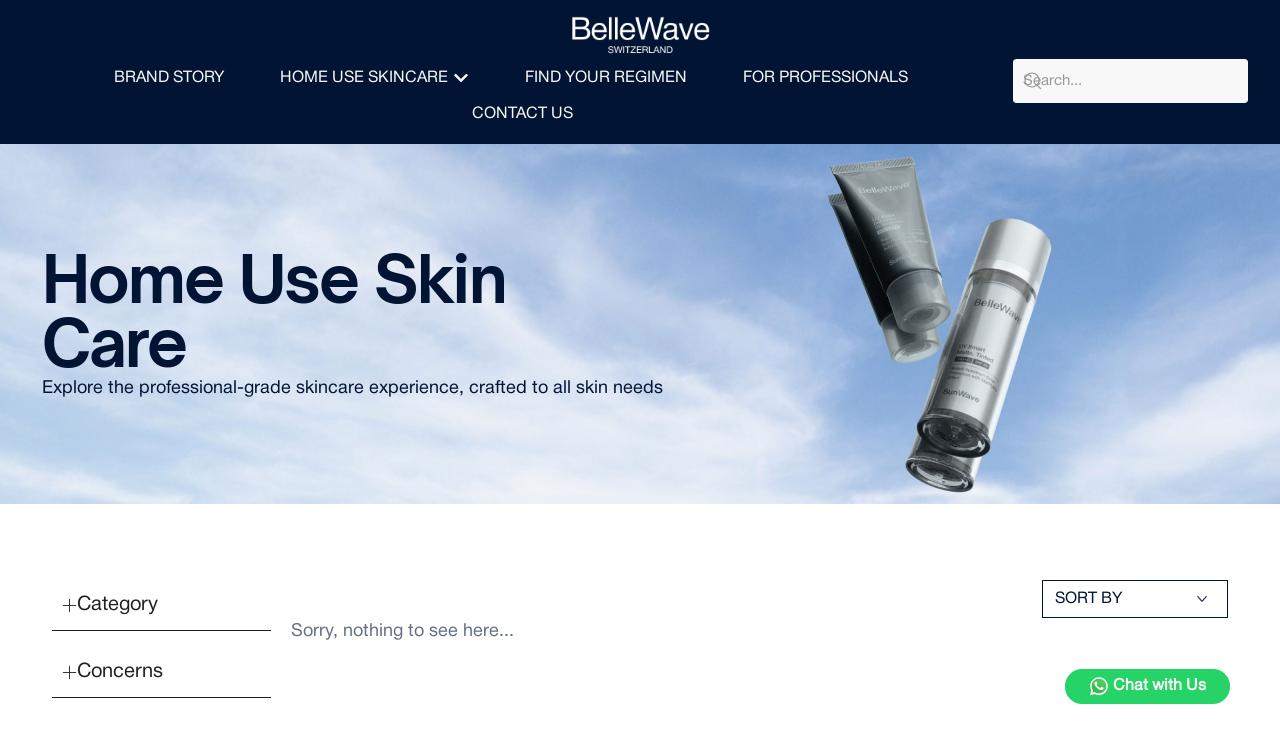

--- FILE ---
content_type: text/html; charset=UTF-8
request_url: https://bellewave.com/product-category/cleansers/?min_price=30&max_price=60&orderby=date&view=grid
body_size: 33506
content:
<!doctype html>
<html lang="en-US" prefix="og: https://ogp.me/ns#">
<head>
	<meta charset="UTF-8">
	<meta name="viewport" content="width=device-width, initial-scale=1">
	<link rel="profile" href="https://gmpg.org/xfn/11">

		<style>img:is([sizes="auto" i], [sizes^="auto," i]) { contain-intrinsic-size: 3000px 1500px }</style>
	
<!-- Search Engine Optimization by Rank Math PRO - https://rankmath.com/ -->
<title>Cleansers - BelleWave Cosmetics</title>
<meta name="robots" content="follow, noindex"/>
<meta property="og:locale" content="en_US" />
<meta property="og:type" content="article" />
<meta property="og:title" content="Cleansers - BelleWave Cosmetics" />
<meta property="og:url" content="https://bellewave.com/product-category/category/cleansers/" />
<meta property="og:site_name" content="Bellewave Switzerland" />
<meta name="twitter:card" content="summary_large_image" />
<meta name="twitter:title" content="Cleansers - BelleWave Cosmetics" />
<script type="application/ld+json" class="rank-math-schema-pro">{"@context":"https://schema.org","@graph":[{"@type":"Organization","@id":"https://bellewave.com/#organization","name":"Bellewave Switzerland"},{"@type":"WebSite","@id":"https://bellewave.com/#website","url":"https://bellewave.com","name":"Bellewave Switzerland","publisher":{"@id":"https://bellewave.com/#organization"},"inLanguage":"en-US"},{"@type":"CollectionPage","@id":"https://bellewave.com/product-category/category/cleansers/#webpage","url":"https://bellewave.com/product-category/category/cleansers/","name":"Cleansers - BelleWave Cosmetics","isPartOf":{"@id":"https://bellewave.com/#website"},"inLanguage":"en-US"}]}</script>
<!-- /Rank Math WordPress SEO plugin -->

<link rel='dns-prefetch' href='//js.hs-scripts.com' />
<link rel="alternate" type="application/rss+xml" title="BelleWave Cosmetics &raquo; Feed" href="https://bellewave.com/feed/" />
<link rel="alternate" type="application/rss+xml" title="BelleWave Cosmetics &raquo; Comments Feed" href="https://bellewave.com/comments/feed/" />
<link rel="preload" href="https://bellewave.com/wp-content/uploads/2024/06/OpenSauceSans-Regular.woff" as="font" type="font/woff" crossorigin="anonymous"> <link rel="preload" href="https://bellewave.com/wp-content/uploads/2024/06/OpenSauceSans-SemiBold.woff" as="font" type="font/woff" crossorigin="anonymous"> <link rel="preload" href="https://bellewave.com/wp-content/uploads/2024/06/OpenSauceSans-Bold.woff" as="font" type="font/woff" crossorigin="anonymous"> <link rel="preload" href="https://bellewave.com/wp-content/uploads/2024/06/HelveticaNeueRoman.woff" as="font" type="font/woff" crossorigin="anonymous"> <link rel="alternate" type="application/rss+xml" title="BelleWave Cosmetics &raquo; Cleansers Category Feed" href="https://bellewave.com/product-category/category/cleansers/feed/" />
<script>
window._wpemojiSettings = {"baseUrl":"https:\/\/s.w.org\/images\/core\/emoji\/15.0.3\/72x72\/","ext":".png","svgUrl":"https:\/\/s.w.org\/images\/core\/emoji\/15.0.3\/svg\/","svgExt":".svg","source":{"concatemoji":"https:\/\/bellewave.com\/wp-includes\/js\/wp-emoji-release.min.js?ver=6.7.2"}};
/*! This file is auto-generated */
!function(i,n){var o,s,e;function c(e){try{var t={supportTests:e,timestamp:(new Date).valueOf()};sessionStorage.setItem(o,JSON.stringify(t))}catch(e){}}function p(e,t,n){e.clearRect(0,0,e.canvas.width,e.canvas.height),e.fillText(t,0,0);var t=new Uint32Array(e.getImageData(0,0,e.canvas.width,e.canvas.height).data),r=(e.clearRect(0,0,e.canvas.width,e.canvas.height),e.fillText(n,0,0),new Uint32Array(e.getImageData(0,0,e.canvas.width,e.canvas.height).data));return t.every(function(e,t){return e===r[t]})}function u(e,t,n){switch(t){case"flag":return n(e,"\ud83c\udff3\ufe0f\u200d\u26a7\ufe0f","\ud83c\udff3\ufe0f\u200b\u26a7\ufe0f")?!1:!n(e,"\ud83c\uddfa\ud83c\uddf3","\ud83c\uddfa\u200b\ud83c\uddf3")&&!n(e,"\ud83c\udff4\udb40\udc67\udb40\udc62\udb40\udc65\udb40\udc6e\udb40\udc67\udb40\udc7f","\ud83c\udff4\u200b\udb40\udc67\u200b\udb40\udc62\u200b\udb40\udc65\u200b\udb40\udc6e\u200b\udb40\udc67\u200b\udb40\udc7f");case"emoji":return!n(e,"\ud83d\udc26\u200d\u2b1b","\ud83d\udc26\u200b\u2b1b")}return!1}function f(e,t,n){var r="undefined"!=typeof WorkerGlobalScope&&self instanceof WorkerGlobalScope?new OffscreenCanvas(300,150):i.createElement("canvas"),a=r.getContext("2d",{willReadFrequently:!0}),o=(a.textBaseline="top",a.font="600 32px Arial",{});return e.forEach(function(e){o[e]=t(a,e,n)}),o}function t(e){var t=i.createElement("script");t.src=e,t.defer=!0,i.head.appendChild(t)}"undefined"!=typeof Promise&&(o="wpEmojiSettingsSupports",s=["flag","emoji"],n.supports={everything:!0,everythingExceptFlag:!0},e=new Promise(function(e){i.addEventListener("DOMContentLoaded",e,{once:!0})}),new Promise(function(t){var n=function(){try{var e=JSON.parse(sessionStorage.getItem(o));if("object"==typeof e&&"number"==typeof e.timestamp&&(new Date).valueOf()<e.timestamp+604800&&"object"==typeof e.supportTests)return e.supportTests}catch(e){}return null}();if(!n){if("undefined"!=typeof Worker&&"undefined"!=typeof OffscreenCanvas&&"undefined"!=typeof URL&&URL.createObjectURL&&"undefined"!=typeof Blob)try{var e="postMessage("+f.toString()+"("+[JSON.stringify(s),u.toString(),p.toString()].join(",")+"));",r=new Blob([e],{type:"text/javascript"}),a=new Worker(URL.createObjectURL(r),{name:"wpTestEmojiSupports"});return void(a.onmessage=function(e){c(n=e.data),a.terminate(),t(n)})}catch(e){}c(n=f(s,u,p))}t(n)}).then(function(e){for(var t in e)n.supports[t]=e[t],n.supports.everything=n.supports.everything&&n.supports[t],"flag"!==t&&(n.supports.everythingExceptFlag=n.supports.everythingExceptFlag&&n.supports[t]);n.supports.everythingExceptFlag=n.supports.everythingExceptFlag&&!n.supports.flag,n.DOMReady=!1,n.readyCallback=function(){n.DOMReady=!0}}).then(function(){return e}).then(function(){var e;n.supports.everything||(n.readyCallback(),(e=n.source||{}).concatemoji?t(e.concatemoji):e.wpemoji&&e.twemoji&&(t(e.twemoji),t(e.wpemoji)))}))}((window,document),window._wpemojiSettings);
</script>
<link rel='stylesheet' id='bdt-uikit-css' href='https://bellewave.com/wp-content/plugins/bdthemes-element-pack/assets/css/bdt-uikit.css?ver=3.21.7' media='all' />
<link rel='stylesheet' id='ep-helper-css' href='https://bellewave.com/wp-content/plugins/bdthemes-element-pack/assets/css/ep-helper.css?ver=7.15.5' media='all' />
<style id='wp-emoji-styles-inline-css'>

	img.wp-smiley, img.emoji {
		display: inline !important;
		border: none !important;
		box-shadow: none !important;
		height: 1em !important;
		width: 1em !important;
		margin: 0 0.07em !important;
		vertical-align: -0.1em !important;
		background: none !important;
		padding: 0 !important;
	}
</style>
<link rel='stylesheet' id='wp-block-library-css' href='https://bellewave.com/wp-includes/css/dist/block-library/style.min.css?ver=6.7.2' media='all' />
<link rel='stylesheet' id='jet-engine-frontend-css' href='https://bellewave.com/wp-content/plugins/jet-engine/assets/css/frontend.css?ver=3.5.3' media='all' />
<style id='classic-theme-styles-inline-css'>
/*! This file is auto-generated */
.wp-block-button__link{color:#fff;background-color:#32373c;border-radius:9999px;box-shadow:none;text-decoration:none;padding:calc(.667em + 2px) calc(1.333em + 2px);font-size:1.125em}.wp-block-file__button{background:#32373c;color:#fff;text-decoration:none}
</style>
<style id='global-styles-inline-css'>
:root{--wp--preset--aspect-ratio--square: 1;--wp--preset--aspect-ratio--4-3: 4/3;--wp--preset--aspect-ratio--3-4: 3/4;--wp--preset--aspect-ratio--3-2: 3/2;--wp--preset--aspect-ratio--2-3: 2/3;--wp--preset--aspect-ratio--16-9: 16/9;--wp--preset--aspect-ratio--9-16: 9/16;--wp--preset--color--black: #000000;--wp--preset--color--cyan-bluish-gray: #abb8c3;--wp--preset--color--white: #ffffff;--wp--preset--color--pale-pink: #f78da7;--wp--preset--color--vivid-red: #cf2e2e;--wp--preset--color--luminous-vivid-orange: #ff6900;--wp--preset--color--luminous-vivid-amber: #fcb900;--wp--preset--color--light-green-cyan: #7bdcb5;--wp--preset--color--vivid-green-cyan: #00d084;--wp--preset--color--pale-cyan-blue: #8ed1fc;--wp--preset--color--vivid-cyan-blue: #0693e3;--wp--preset--color--vivid-purple: #9b51e0;--wp--preset--gradient--vivid-cyan-blue-to-vivid-purple: linear-gradient(135deg,rgba(6,147,227,1) 0%,rgb(155,81,224) 100%);--wp--preset--gradient--light-green-cyan-to-vivid-green-cyan: linear-gradient(135deg,rgb(122,220,180) 0%,rgb(0,208,130) 100%);--wp--preset--gradient--luminous-vivid-amber-to-luminous-vivid-orange: linear-gradient(135deg,rgba(252,185,0,1) 0%,rgba(255,105,0,1) 100%);--wp--preset--gradient--luminous-vivid-orange-to-vivid-red: linear-gradient(135deg,rgba(255,105,0,1) 0%,rgb(207,46,46) 100%);--wp--preset--gradient--very-light-gray-to-cyan-bluish-gray: linear-gradient(135deg,rgb(238,238,238) 0%,rgb(169,184,195) 100%);--wp--preset--gradient--cool-to-warm-spectrum: linear-gradient(135deg,rgb(74,234,220) 0%,rgb(151,120,209) 20%,rgb(207,42,186) 40%,rgb(238,44,130) 60%,rgb(251,105,98) 80%,rgb(254,248,76) 100%);--wp--preset--gradient--blush-light-purple: linear-gradient(135deg,rgb(255,206,236) 0%,rgb(152,150,240) 100%);--wp--preset--gradient--blush-bordeaux: linear-gradient(135deg,rgb(254,205,165) 0%,rgb(254,45,45) 50%,rgb(107,0,62) 100%);--wp--preset--gradient--luminous-dusk: linear-gradient(135deg,rgb(255,203,112) 0%,rgb(199,81,192) 50%,rgb(65,88,208) 100%);--wp--preset--gradient--pale-ocean: linear-gradient(135deg,rgb(255,245,203) 0%,rgb(182,227,212) 50%,rgb(51,167,181) 100%);--wp--preset--gradient--electric-grass: linear-gradient(135deg,rgb(202,248,128) 0%,rgb(113,206,126) 100%);--wp--preset--gradient--midnight: linear-gradient(135deg,rgb(2,3,129) 0%,rgb(40,116,252) 100%);--wp--preset--font-size--small: 13px;--wp--preset--font-size--medium: 20px;--wp--preset--font-size--large: 36px;--wp--preset--font-size--x-large: 42px;--wp--preset--font-family--inter: "Inter", sans-serif;--wp--preset--font-family--cardo: Cardo;--wp--preset--spacing--20: 0.44rem;--wp--preset--spacing--30: 0.67rem;--wp--preset--spacing--40: 1rem;--wp--preset--spacing--50: 1.5rem;--wp--preset--spacing--60: 2.25rem;--wp--preset--spacing--70: 3.38rem;--wp--preset--spacing--80: 5.06rem;--wp--preset--shadow--natural: 6px 6px 9px rgba(0, 0, 0, 0.2);--wp--preset--shadow--deep: 12px 12px 50px rgba(0, 0, 0, 0.4);--wp--preset--shadow--sharp: 6px 6px 0px rgba(0, 0, 0, 0.2);--wp--preset--shadow--outlined: 6px 6px 0px -3px rgba(255, 255, 255, 1), 6px 6px rgba(0, 0, 0, 1);--wp--preset--shadow--crisp: 6px 6px 0px rgba(0, 0, 0, 1);}:where(.is-layout-flex){gap: 0.5em;}:where(.is-layout-grid){gap: 0.5em;}body .is-layout-flex{display: flex;}.is-layout-flex{flex-wrap: wrap;align-items: center;}.is-layout-flex > :is(*, div){margin: 0;}body .is-layout-grid{display: grid;}.is-layout-grid > :is(*, div){margin: 0;}:where(.wp-block-columns.is-layout-flex){gap: 2em;}:where(.wp-block-columns.is-layout-grid){gap: 2em;}:where(.wp-block-post-template.is-layout-flex){gap: 1.25em;}:where(.wp-block-post-template.is-layout-grid){gap: 1.25em;}.has-black-color{color: var(--wp--preset--color--black) !important;}.has-cyan-bluish-gray-color{color: var(--wp--preset--color--cyan-bluish-gray) !important;}.has-white-color{color: var(--wp--preset--color--white) !important;}.has-pale-pink-color{color: var(--wp--preset--color--pale-pink) !important;}.has-vivid-red-color{color: var(--wp--preset--color--vivid-red) !important;}.has-luminous-vivid-orange-color{color: var(--wp--preset--color--luminous-vivid-orange) !important;}.has-luminous-vivid-amber-color{color: var(--wp--preset--color--luminous-vivid-amber) !important;}.has-light-green-cyan-color{color: var(--wp--preset--color--light-green-cyan) !important;}.has-vivid-green-cyan-color{color: var(--wp--preset--color--vivid-green-cyan) !important;}.has-pale-cyan-blue-color{color: var(--wp--preset--color--pale-cyan-blue) !important;}.has-vivid-cyan-blue-color{color: var(--wp--preset--color--vivid-cyan-blue) !important;}.has-vivid-purple-color{color: var(--wp--preset--color--vivid-purple) !important;}.has-black-background-color{background-color: var(--wp--preset--color--black) !important;}.has-cyan-bluish-gray-background-color{background-color: var(--wp--preset--color--cyan-bluish-gray) !important;}.has-white-background-color{background-color: var(--wp--preset--color--white) !important;}.has-pale-pink-background-color{background-color: var(--wp--preset--color--pale-pink) !important;}.has-vivid-red-background-color{background-color: var(--wp--preset--color--vivid-red) !important;}.has-luminous-vivid-orange-background-color{background-color: var(--wp--preset--color--luminous-vivid-orange) !important;}.has-luminous-vivid-amber-background-color{background-color: var(--wp--preset--color--luminous-vivid-amber) !important;}.has-light-green-cyan-background-color{background-color: var(--wp--preset--color--light-green-cyan) !important;}.has-vivid-green-cyan-background-color{background-color: var(--wp--preset--color--vivid-green-cyan) !important;}.has-pale-cyan-blue-background-color{background-color: var(--wp--preset--color--pale-cyan-blue) !important;}.has-vivid-cyan-blue-background-color{background-color: var(--wp--preset--color--vivid-cyan-blue) !important;}.has-vivid-purple-background-color{background-color: var(--wp--preset--color--vivid-purple) !important;}.has-black-border-color{border-color: var(--wp--preset--color--black) !important;}.has-cyan-bluish-gray-border-color{border-color: var(--wp--preset--color--cyan-bluish-gray) !important;}.has-white-border-color{border-color: var(--wp--preset--color--white) !important;}.has-pale-pink-border-color{border-color: var(--wp--preset--color--pale-pink) !important;}.has-vivid-red-border-color{border-color: var(--wp--preset--color--vivid-red) !important;}.has-luminous-vivid-orange-border-color{border-color: var(--wp--preset--color--luminous-vivid-orange) !important;}.has-luminous-vivid-amber-border-color{border-color: var(--wp--preset--color--luminous-vivid-amber) !important;}.has-light-green-cyan-border-color{border-color: var(--wp--preset--color--light-green-cyan) !important;}.has-vivid-green-cyan-border-color{border-color: var(--wp--preset--color--vivid-green-cyan) !important;}.has-pale-cyan-blue-border-color{border-color: var(--wp--preset--color--pale-cyan-blue) !important;}.has-vivid-cyan-blue-border-color{border-color: var(--wp--preset--color--vivid-cyan-blue) !important;}.has-vivid-purple-border-color{border-color: var(--wp--preset--color--vivid-purple) !important;}.has-vivid-cyan-blue-to-vivid-purple-gradient-background{background: var(--wp--preset--gradient--vivid-cyan-blue-to-vivid-purple) !important;}.has-light-green-cyan-to-vivid-green-cyan-gradient-background{background: var(--wp--preset--gradient--light-green-cyan-to-vivid-green-cyan) !important;}.has-luminous-vivid-amber-to-luminous-vivid-orange-gradient-background{background: var(--wp--preset--gradient--luminous-vivid-amber-to-luminous-vivid-orange) !important;}.has-luminous-vivid-orange-to-vivid-red-gradient-background{background: var(--wp--preset--gradient--luminous-vivid-orange-to-vivid-red) !important;}.has-very-light-gray-to-cyan-bluish-gray-gradient-background{background: var(--wp--preset--gradient--very-light-gray-to-cyan-bluish-gray) !important;}.has-cool-to-warm-spectrum-gradient-background{background: var(--wp--preset--gradient--cool-to-warm-spectrum) !important;}.has-blush-light-purple-gradient-background{background: var(--wp--preset--gradient--blush-light-purple) !important;}.has-blush-bordeaux-gradient-background{background: var(--wp--preset--gradient--blush-bordeaux) !important;}.has-luminous-dusk-gradient-background{background: var(--wp--preset--gradient--luminous-dusk) !important;}.has-pale-ocean-gradient-background{background: var(--wp--preset--gradient--pale-ocean) !important;}.has-electric-grass-gradient-background{background: var(--wp--preset--gradient--electric-grass) !important;}.has-midnight-gradient-background{background: var(--wp--preset--gradient--midnight) !important;}.has-small-font-size{font-size: var(--wp--preset--font-size--small) !important;}.has-medium-font-size{font-size: var(--wp--preset--font-size--medium) !important;}.has-large-font-size{font-size: var(--wp--preset--font-size--large) !important;}.has-x-large-font-size{font-size: var(--wp--preset--font-size--x-large) !important;}
:where(.wp-block-post-template.is-layout-flex){gap: 1.25em;}:where(.wp-block-post-template.is-layout-grid){gap: 1.25em;}
:where(.wp-block-columns.is-layout-flex){gap: 2em;}:where(.wp-block-columns.is-layout-grid){gap: 2em;}
:root :where(.wp-block-pullquote){font-size: 1.5em;line-height: 1.6;}
</style>
<link rel='stylesheet' id='woocommerce-layout-css' href='https://bellewave.com/wp-content/plugins/woocommerce/assets/css/woocommerce-layout.css?ver=9.3.3' media='all' />
<link rel='stylesheet' id='woocommerce-smallscreen-css' href='https://bellewave.com/wp-content/plugins/woocommerce/assets/css/woocommerce-smallscreen.css?ver=9.3.3' media='only screen and (max-width: 768px)' />
<link rel='stylesheet' id='woocommerce-general-css' href='https://bellewave.com/wp-content/plugins/woocommerce/assets/css/woocommerce.css?ver=9.3.3' media='all' />
<style id='woocommerce-inline-inline-css'>
.woocommerce form .form-row .required { visibility: visible; }
</style>
<link rel='stylesheet' id='elementor-frontend-css' href='https://bellewave.com/wp-content/plugins/elementor/assets/css/frontend.min.css?ver=3.24.7' media='all' />
<link rel='stylesheet' id='widget-theme-elements-css' href='https://bellewave.com/wp-content/plugins/elementor-pro/assets/css/widget-theme-elements.min.css?ver=3.24.4' media='all' />
<link rel='stylesheet' id='widget-image-css' href='https://bellewave.com/wp-content/plugins/elementor/assets/css/widget-image.min.css?ver=3.24.7' media='all' />
<link rel='stylesheet' id='widget-heading-css' href='https://bellewave.com/wp-content/plugins/elementor/assets/css/widget-heading.min.css?ver=3.24.7' media='all' />
<link rel='stylesheet' id='widget-mega-menu-css' href='https://bellewave.com/wp-content/plugins/elementor-pro/assets/css/widget-mega-menu.min.css?ver=3.24.4' media='all' />
<link rel='stylesheet' id='ep-search-css' href='https://bellewave.com/wp-content/plugins/bdthemes-element-pack/assets/css/ep-search.css?ver=7.15.5' media='all' />
<link rel='stylesheet' id='widget-text-editor-css' href='https://bellewave.com/wp-content/plugins/elementor/assets/css/widget-text-editor.min.css?ver=3.24.7' media='all' />
<link rel='stylesheet' id='widget-nested-accordion-css' href='https://bellewave.com/wp-content/plugins/elementor/assets/css/widget-nested-accordion.min.css?ver=3.24.7' media='all' />
<link rel='stylesheet' id='widget-loop-builder-css' href='https://bellewave.com/wp-content/plugins/elementor-pro/assets/css/widget-loop-builder.min.css?ver=3.24.4' media='all' />
<link rel='stylesheet' id='e-animation-fadeInLeft-css' href='https://bellewave.com/wp-content/plugins/elementor/assets/lib/animations/styles/fadeInLeft.min.css?ver=3.24.7' media='all' />
<link rel='stylesheet' id='ep-slinky-vertical-menu-css' href='https://bellewave.com/wp-content/plugins/bdthemes-element-pack/assets/css/ep-slinky-vertical-menu.css?ver=7.15.5' media='all' />
<link rel='stylesheet' id='e-animation-fadeInRight-css' href='https://bellewave.com/wp-content/plugins/elementor/assets/lib/animations/styles/fadeInRight.min.css?ver=3.24.7' media='all' />
<link rel='stylesheet' id='swiper-css' href='https://bellewave.com/wp-content/plugins/elementor/assets/lib/swiper/v8/css/swiper.min.css?ver=8.4.5' media='all' />
<link rel='stylesheet' id='e-swiper-css' href='https://bellewave.com/wp-content/plugins/elementor/assets/css/conditionals/e-swiper.min.css?ver=3.24.7' media='all' />
<link rel='stylesheet' id='ep-font-css' href='https://bellewave.com/wp-content/plugins/bdthemes-element-pack/assets/css/ep-font.css?ver=7.15.5' media='all' />
<link rel='stylesheet' id='elementor-pro-css' href='https://bellewave.com/wp-content/plugins/elementor-pro/assets/css/frontend.min.css?ver=3.24.4' media='all' />
<link rel='stylesheet' id='elementor-post-1030-css' href='https://bellewave.com/wp-content/uploads/elementor/css/post-1030.css?ver=1767689856' media='all' />
<link rel='stylesheet' id='elementor-post-1383-css' href='https://bellewave.com/wp-content/uploads/elementor/css/post-1383.css?ver=1766998859' media='all' />
<link rel='stylesheet' id='elementor-post-1396-css' href='https://bellewave.com/wp-content/uploads/elementor/css/post-1396.css?ver=1766998604' media='all' />
<link rel='stylesheet' id='elementor-post-1006-css' href='https://bellewave.com/wp-content/uploads/elementor/css/post-1006.css?ver=1766998604' media='all' />
<link rel='stylesheet' id='elementor-post-67-css' href='https://bellewave.com/wp-content/uploads/elementor/css/post-67.css?ver=1768542281' media='all' />
<link rel='stylesheet' id='uicore_global-css' href='https://bellewave.com/wp-content/uploads/uicore-global.css?ver=6164' media='all' />
<link rel='stylesheet' id='elementor-icons-shared-0-css' href='https://bellewave.com/wp-content/plugins/uicore-framework/assets/fonts/themify-icons.css?ver=1.0.0' media='all' />
<link rel='stylesheet' id='elementor-icons-uicore-icons-css' href='https://bellewave.com/wp-content/plugins/uicore-framework/assets/fonts/themify-icons.css?ver=1.0.0' media='all' />
<script src="https://bellewave.com/wp-includes/js/jquery/jquery.min.js?ver=3.7.1" id="jquery-core-js"></script>
<script src="https://bellewave.com/wp-includes/js/jquery/jquery-migrate.min.js?ver=3.4.1" id="jquery-migrate-js"></script>
<script src="https://bellewave.com/wp-content/plugins/woocommerce/assets/js/jquery-blockui/jquery.blockUI.min.js?ver=2.7.0-wc.9.3.3" id="jquery-blockui-js" defer data-wp-strategy="defer"></script>
<script src="https://bellewave.com/wp-content/plugins/woocommerce/assets/js/js-cookie/js.cookie.min.js?ver=2.1.4-wc.9.3.3" id="js-cookie-js" defer data-wp-strategy="defer"></script>
<script id="woocommerce-js-extra">
var woocommerce_params = {"ajax_url":"\/wp-admin\/admin-ajax.php","wc_ajax_url":"\/?wc-ajax=%%endpoint%%"};
</script>
<script src="https://bellewave.com/wp-content/plugins/woocommerce/assets/js/frontend/woocommerce.min.js?ver=9.3.3" id="woocommerce-js" defer data-wp-strategy="defer"></script>
<link rel="https://api.w.org/" href="https://bellewave.com/wp-json/" /><link rel="alternate" title="JSON" type="application/json" href="https://bellewave.com/wp-json/wp/v2/product_cat/15" /><link rel="EditURI" type="application/rsd+xml" title="RSD" href="https://bellewave.com/xmlrpc.php?rsd" />
<meta name="generator" content="WordPress 6.7.2" />
			<!-- DO NOT COPY THIS SNIPPET! Start of Page Analytics Tracking for HubSpot WordPress plugin v11.1.65-->
			<script class="hsq-set-content-id" data-content-id="listing-page">
				var _hsq = _hsq || [];
				_hsq.push(["setContentType", "listing-page"]);
			</script>
			<!-- DO NOT COPY THIS SNIPPET! End of Page Analytics Tracking for HubSpot WordPress plugin -->
				<noscript><style>.woocommerce-product-gallery{ opacity: 1 !important; }</style></noscript>
	<meta name="generator" content="Elementor 3.24.7; features: e_font_icon_svg, additional_custom_breakpoints; settings: css_print_method-external, google_font-enabled, font_display-swap">
<meta name="theme-color" content="#021434" />
        <link rel="shortcut icon" href="https://bellewave.com/wp-content/uploads/2024/10/bw-favicon-1.png" >
		<link rel="icon" href="https://bellewave.com/wp-content/uploads/2024/10/bw-favicon-1.png" >
		<link rel="apple-touch-icon" sizes="152x152" href="https://bellewave.com/wp-content/uploads/2024/10/bw-favicon-1.png">
		<link rel="apple-touch-icon" sizes="120x120" href="https://bellewave.com/wp-content/uploads/2024/10/bw-favicon-1.png">
		<link rel="apple-touch-icon" sizes="76x76" href="https://bellewave.com/wp-content/uploads/2024/10/bw-favicon-1.png">
        <link rel="apple-touch-icon" href="https://bellewave.com/wp-content/uploads/2024/10/bw-favicon-1.png">
        			<style>
				.e-con.e-parent:nth-of-type(n+4):not(.e-lazyloaded):not(.e-no-lazyload),
				.e-con.e-parent:nth-of-type(n+4):not(.e-lazyloaded):not(.e-no-lazyload) * {
					background-image: none !important;
				}
				@media screen and (max-height: 1024px) {
					.e-con.e-parent:nth-of-type(n+3):not(.e-lazyloaded):not(.e-no-lazyload),
					.e-con.e-parent:nth-of-type(n+3):not(.e-lazyloaded):not(.e-no-lazyload) * {
						background-image: none !important;
					}
				}
				@media screen and (max-height: 640px) {
					.e-con.e-parent:nth-of-type(n+2):not(.e-lazyloaded):not(.e-no-lazyload),
					.e-con.e-parent:nth-of-type(n+2):not(.e-lazyloaded):not(.e-no-lazyload) * {
						background-image: none !important;
					}
				}
			</style>
			<style class='wp-fonts-local'>
@font-face{font-family:Inter;font-style:normal;font-weight:300 900;font-display:fallback;src:url('https://bellewave.com/wp-content/plugins/woocommerce/assets/fonts/Inter-VariableFont_slnt,wght.woff2') format('woff2');font-stretch:normal;}
@font-face{font-family:Cardo;font-style:normal;font-weight:400;font-display:fallback;src:url('https://bellewave.com/wp-content/plugins/woocommerce/assets/fonts/cardo_normal_400.woff2') format('woff2');}
</style>
<link rel="icon" href="https://bellewave.com/wp-content/uploads/2025/12/cropped-MailChimp-Assets-600x600-A30-32x32.png" sizes="32x32" />
<link rel="icon" href="https://bellewave.com/wp-content/uploads/2025/12/cropped-MailChimp-Assets-600x600-A30-192x192.png" sizes="192x192" />
<link rel="apple-touch-icon" href="https://bellewave.com/wp-content/uploads/2025/12/cropped-MailChimp-Assets-600x600-A30-180x180.png" />
<meta name="msapplication-TileImage" content="https://bellewave.com/wp-content/uploads/2025/12/cropped-MailChimp-Assets-600x600-A30-270x270.png" />
<style> 
 @font-face { font-family:"BelleWave Display";src:url("https://bellewave.com/wp-content/uploads/2024/06/OpenSauceSans-Regular.woff") format('woff'), url("https://bellewave.com/wp-content/uploads/2024/06/OpenSauceSans-Regular.ttf") format('truetype'), url(https://bellewave.com/wp-content/uploads/2024/06/OpenSauceSans-Regular.eot) format('opentype'), url(https://bellewave.com/wp-content/uploads/2024/06/OpenSauceSans-Regular.svg#bellewave_display) format('svg');font-display:swap;font-style:normal;font-weight:400;} @font-face { font-family:"BelleWave Display";src:url("https://bellewave.com/wp-content/uploads/2024/06/OpenSauceSans-SemiBold.woff") format('woff'), url("https://bellewave.com/wp-content/uploads/2024/06/OpenSauceSans-SemiBold.ttf") format('truetype'), url(https://bellewave.com/wp-content/uploads/2024/06/OpenSauceSans-SemiBold.eot) format('opentype'), url(https://bellewave.com/wp-content/uploads/2024/06/OpenSauceSans-SemiBold.svg#bellewave_display) format('svg');font-display:swap;font-style:normal;font-weight:500;} @font-face { font-family:"BelleWave Display";src:url("https://bellewave.com/wp-content/uploads/2024/06/OpenSauceSans-Bold.woff") format('woff'), url("https://bellewave.com/wp-content/uploads/2024/06/OpenSauceSans-Bold.ttf") format('truetype'), url(https://bellewave.com/wp-content/uploads/2024/06/OpenSauceSans-Bold.eot) format('opentype'), url(https://bellewave.com/wp-content/uploads/2024/06/OpenSauceSans-Bold.svg#bellewave_display) format('svg');font-display:swap;font-style:normal;font-weight:700;} @font-face { font-family:"BelleWave Text";src:url("https://bellewave.com/wp-content/uploads/2024/06/HelveticaNeueRoman.woff") format('woff'), url("https://bellewave.com/wp-content/uploads/2024/06/HelveticaNeueRoman.ttf") format('truetype'), url(https://bellewave.com/wp-content/uploads/2024/06/HelveticaNeueRoman.eot) format('opentype'), url(https://bellewave.com/wp-content/uploads/2024/06/HelveticaNeueRoman.svg#bellewave_text) format('svg');font-display:swap;font-style:normal;font-weight:400;}
 </style> 
	<!-- Google Tag Manager -->
	<script>(function(w,d,s,l,i){w[l]=w[l]||[];w[l].push({'gtm.start':
	new Date().getTime(),event:'gtm.js'});var f=d.getElementsByTagName(s)[0],
	j=d.createElement(s),dl=l!='dataLayer'?'&l='+l:'';j.async=true;j.src=
	'https://www.googletagmanager.com/gtm.js?id='+i+dl;f.parentNode.insertBefore(j,f);
	})(window,document,'script','dataLayer','GTM-TBVCGL4W');</script>
	<!-- End Google Tag Manager -->
	
	<!-- Google tag (gtag.js) -->
	<script async src="https://www.googletagmanager.com/gtag/js?id=G-BTLK0SM5CL"></script>
	<script>
	  window.dataLayer = window.dataLayer || [];
	  function gtag(){dataLayer.push(arguments);}
	  gtag('js', new Date());

	  gtag('config', 'G-BTLK0SM5CL');
	</script>

	<!-- Meta Pixel Code -->
<script>
!function(f,b,e,v,n,t,s)
{if(f.fbq)return;n=f.fbq=function(){n.callMethod?
n.callMethod.apply(n,arguments):n.queue.push(arguments)};
if(!f._fbq)f._fbq=n;n.push=n;n.loaded=!0;n.version='2.0';
n.queue=[];t=b.createElement(e);t.async=!0;
t.src=v;s=b.getElementsByTagName(e)[0];
s.parentNode.insertBefore(t,s)}(window, document,'script',
'https://connect.facebook.net/en_US/fbevents.js');
fbq('init', '1515874086309060');
fbq('track', 'PageView');
</script>
<noscript><img height="1" width="1" style="display:none"
src="https://www.facebook.com/tr?id=1515874086309060&ev=PageView&noscript=1"
/></noscript>
<!-- End Meta Pixel Code -->
</head>

<body class="archive tax-product_cat term-cleansers term-15 wp-embed-responsive theme-outgrid woocommerce woocommerce-page woocommerce-no-js ui-a-dsmm-slide  uicore-woo-page elementor-default elementor-template-full-width elementor-kit-7 elementor-page-1383">
	<!-- Google Tag Manager (noscript) -->
	<noscript><iframe src="https://www.googletagmanager.com/ns.html?id=GTM-TBVCGL4W"
	height="0" width="0" style="display:none;visibility:hidden"></iframe></noscript>
	<!-- End Google Tag Manager (noscript) -->
		<div class="uicore-animation-bg"></div><!-- Custom HTML - Page Options -->		<div data-elementor-type="header" data-elementor-id="1030" class="elementor elementor-1030 elementor-location-header" data-elementor-settings="{&quot;element_pack_global_tooltip_width&quot;:{&quot;unit&quot;:&quot;px&quot;,&quot;size&quot;:&quot;&quot;,&quot;sizes&quot;:[]},&quot;element_pack_global_tooltip_width_tablet&quot;:{&quot;unit&quot;:&quot;px&quot;,&quot;size&quot;:&quot;&quot;,&quot;sizes&quot;:[]},&quot;element_pack_global_tooltip_width_mobile&quot;:{&quot;unit&quot;:&quot;px&quot;,&quot;size&quot;:&quot;&quot;,&quot;sizes&quot;:[]},&quot;element_pack_global_tooltip_padding&quot;:{&quot;unit&quot;:&quot;px&quot;,&quot;top&quot;:&quot;&quot;,&quot;right&quot;:&quot;&quot;,&quot;bottom&quot;:&quot;&quot;,&quot;left&quot;:&quot;&quot;,&quot;isLinked&quot;:true},&quot;element_pack_global_tooltip_padding_tablet&quot;:{&quot;unit&quot;:&quot;px&quot;,&quot;top&quot;:&quot;&quot;,&quot;right&quot;:&quot;&quot;,&quot;bottom&quot;:&quot;&quot;,&quot;left&quot;:&quot;&quot;,&quot;isLinked&quot;:true},&quot;element_pack_global_tooltip_padding_mobile&quot;:{&quot;unit&quot;:&quot;px&quot;,&quot;top&quot;:&quot;&quot;,&quot;right&quot;:&quot;&quot;,&quot;bottom&quot;:&quot;&quot;,&quot;left&quot;:&quot;&quot;,&quot;isLinked&quot;:true},&quot;element_pack_global_tooltip_border_radius&quot;:{&quot;unit&quot;:&quot;px&quot;,&quot;top&quot;:&quot;&quot;,&quot;right&quot;:&quot;&quot;,&quot;bottom&quot;:&quot;&quot;,&quot;left&quot;:&quot;&quot;,&quot;isLinked&quot;:true},&quot;element_pack_global_tooltip_border_radius_tablet&quot;:{&quot;unit&quot;:&quot;px&quot;,&quot;top&quot;:&quot;&quot;,&quot;right&quot;:&quot;&quot;,&quot;bottom&quot;:&quot;&quot;,&quot;left&quot;:&quot;&quot;,&quot;isLinked&quot;:true},&quot;element_pack_global_tooltip_border_radius_mobile&quot;:{&quot;unit&quot;:&quot;px&quot;,&quot;top&quot;:&quot;&quot;,&quot;right&quot;:&quot;&quot;,&quot;bottom&quot;:&quot;&quot;,&quot;left&quot;:&quot;&quot;,&quot;isLinked&quot;:true}}" data-elementor-post-type="elementor_library">
			<div class="elementor-element elementor-element-28df261 e-flex e-con-boxed e-con e-parent" data-id="28df261" data-element_type="container" data-settings="{&quot;background_background&quot;:&quot;classic&quot;}">
					<div class="e-con-inner">
		<div class="elementor-element elementor-element-22213ce e-con-full elementor-hidden-desktop e-flex e-con e-child" data-id="22213ce" data-element_type="container">
				<div class="elementor-element elementor-element-61b35ed elementor-search-form--skin-full_screen elementor-widget elementor-widget-search-form" data-id="61b35ed" data-element_type="widget" data-settings="{&quot;skin&quot;:&quot;full_screen&quot;}" data-widget_type="search-form.default">
				<div class="elementor-widget-container">
					<search role="search">
			<form class="elementor-search-form" action="https://bellewave.com" method="get">
												<div class="elementor-search-form__toggle" tabindex="0" role="button">
					<div class="e-font-icon-svg-container"><svg aria-hidden="true" class="e-font-icon-svg e-fas-search" viewBox="0 0 512 512" xmlns="http://www.w3.org/2000/svg"><path d="M505 442.7L405.3 343c-4.5-4.5-10.6-7-17-7H372c27.6-35.3 44-79.7 44-128C416 93.1 322.9 0 208 0S0 93.1 0 208s93.1 208 208 208c48.3 0 92.7-16.4 128-44v16.3c0 6.4 2.5 12.5 7 17l99.7 99.7c9.4 9.4 24.6 9.4 33.9 0l28.3-28.3c9.4-9.4 9.4-24.6.1-34zM208 336c-70.7 0-128-57.2-128-128 0-70.7 57.2-128 128-128 70.7 0 128 57.2 128 128 0 70.7-57.2 128-128 128z"></path></svg></div>					<span class="elementor-screen-only">Search</span>
				</div>
								<div class="elementor-search-form__container">
					<label class="elementor-screen-only" for="elementor-search-form-61b35ed">Search</label>

					
					<input id="elementor-search-form-61b35ed" placeholder="Search..." class="elementor-search-form__input" type="search" name="s" value="">
					
					
										<div class="dialog-lightbox-close-button dialog-close-button" role="button" tabindex="0">
						<svg aria-hidden="true" class="e-font-icon-svg e-eicon-close" viewBox="0 0 1000 1000" xmlns="http://www.w3.org/2000/svg"><path d="M742 167L500 408 258 167C246 154 233 150 217 150 196 150 179 158 167 167 154 179 150 196 150 212 150 229 154 242 171 254L408 500 167 742C138 771 138 800 167 829 196 858 225 858 254 829L496 587 738 829C750 842 767 846 783 846 800 846 817 842 829 829 842 817 846 804 846 783 846 767 842 750 829 737L588 500 833 258C863 229 863 200 833 171 804 137 775 137 742 167Z"></path></svg>						<span class="elementor-screen-only">Close this search box.</span>
					</div>
									</div>
			</form>
		</search>
				</div>
				</div>
				</div>
		<div class="elementor-element elementor-element-c90bff1 e-con-full e-flex e-con e-child" data-id="c90bff1" data-element_type="container">
				<div class="elementor-element elementor-element-ecc5dc8 elementor-widget elementor-widget-image" data-id="ecc5dc8" data-element_type="widget" data-widget_type="image.default">
				<div class="elementor-widget-container">
														<a href="https://bellewave.com">
							<img fetchpriority="high" width="2400" height="713" src="https://bellewave.com/wp-content/uploads/2024/07/BW_Logo_White.webp" class="attachment-full size-full wp-image-3519" alt="" srcset="https://bellewave.com/wp-content/uploads/2024/07/BW_Logo_White.webp 2400w, https://bellewave.com/wp-content/uploads/2024/07/BW_Logo_White-300x89.webp 300w, https://bellewave.com/wp-content/uploads/2024/07/BW_Logo_White-1024x304.webp 1024w, https://bellewave.com/wp-content/uploads/2024/07/BW_Logo_White-768x228.webp 768w, https://bellewave.com/wp-content/uploads/2024/07/BW_Logo_White-1536x456.webp 1536w, https://bellewave.com/wp-content/uploads/2024/07/BW_Logo_White-2048x608.webp 2048w, https://bellewave.com/wp-content/uploads/2024/07/BW_Logo_White-650x193.webp 650w, https://bellewave.com/wp-content/uploads/2024/07/BW_Logo_White-600x178.webp 600w" sizes="(max-width: 2400px) 100vw, 2400px" />								</a>
													</div>
				</div>
				</div>
		<div class="elementor-element elementor-element-9e9fcf7 e-con-full e-flex e-con e-child" data-id="9e9fcf7" data-element_type="container">
				<div class="elementor-element elementor-element-50c0a72 elementor-hidden-desktop elementor-view-default elementor-widget elementor-widget-icon" data-id="50c0a72" data-element_type="widget" data-widget_type="icon.default">
				<div class="elementor-widget-container">
					<div class="elementor-icon-wrapper">
			<a class="elementor-icon" href="#elementor-action%3Aaction%3Dpopup%3Aopen%26settings%3DeyJpZCI6IjEwMDYiLCJ0b2dnbGUiOmZhbHNlfQ%3D%3D">
			<svg xmlns="http://www.w3.org/2000/svg" width="24" height="13" viewBox="0 0 24 13" fill="none"><path fill-rule="evenodd" clip-rule="evenodd" d="M24 1H0V0H24V1ZM18 7H0V6H18V7ZM0 13H24V12H0V13Z" fill="#F8F8F8"></path></svg>			</a>
		</div>
				</div>
				</div>
				<div class="elementor-element elementor-element-272c457 e-full elementor-hidden-tablet elementor-hidden-mobile e-n-menu-layout-horizontal e-n-menu-tablet elementor-widget elementor-widget-n-menu" data-id="272c457" data-element_type="widget" data-settings="{&quot;content_width&quot;:&quot;full&quot;,&quot;menu_items&quot;:[{&quot;item_title&quot;:&quot;BRAND STORY&quot;,&quot;_id&quot;:&quot;53ed1ff&quot;,&quot;item_dropdown_content&quot;:&quot;&quot;,&quot;item_link&quot;:{&quot;url&quot;:&quot;https:\/\/bellewave.com\/about-us\/&quot;,&quot;is_external&quot;:&quot;&quot;,&quot;nofollow&quot;:&quot;&quot;,&quot;custom_attributes&quot;:&quot;&quot;},&quot;__dynamic__&quot;:{&quot;item_link&quot;:&quot;[elementor-tag id=\&quot;ae1a77a\&quot; name=\&quot;internal-url\&quot; settings=\&quot;%7B%22type%22%3A%22post%22%2C%22post_id%22%3A%22776%22%7D\&quot;]&quot;},&quot;item_icon&quot;:{&quot;value&quot;:&quot;&quot;,&quot;library&quot;:&quot;&quot;},&quot;item_icon_active&quot;:null,&quot;element_id&quot;:&quot;&quot;},{&quot;item_title&quot;:&quot;HOME USE SKINCARE&quot;,&quot;_id&quot;:&quot;40ff542&quot;,&quot;item_dropdown_content&quot;:&quot;yes&quot;,&quot;__dynamic__&quot;:{&quot;item_link&quot;:&quot;[elementor-tag id=\&quot;062bf7c\&quot; name=\&quot;internal-url\&quot; settings=\&quot;%7B%22type%22%3A%22post%22%2C%22post_id%22%3A%229%22%7D\&quot;]&quot;},&quot;item_link&quot;:{&quot;url&quot;:&quot;https:\/\/bellewave.com\/shop\/&quot;,&quot;is_external&quot;:&quot;&quot;,&quot;nofollow&quot;:&quot;&quot;,&quot;custom_attributes&quot;:&quot;&quot;},&quot;item_icon&quot;:{&quot;value&quot;:&quot;&quot;,&quot;library&quot;:&quot;&quot;},&quot;item_icon_active&quot;:null,&quot;element_id&quot;:&quot;&quot;},{&quot;_id&quot;:&quot;47b3380&quot;,&quot;item_title&quot;:&quot;FIND YOUR REGIMEN&quot;,&quot;__dynamic__&quot;:{&quot;item_link&quot;:&quot;[elementor-tag id=\&quot;2c79c54\&quot; name=\&quot;internal-url\&quot; settings=\&quot;%7B%22type%22%3A%22post%22%2C%22post_id%22%3A%221360%22%7D\&quot;]&quot;},&quot;item_link&quot;:{&quot;url&quot;:&quot;https:\/\/bellewave.com\/find-your-regimen\/&quot;,&quot;is_external&quot;:&quot;&quot;,&quot;nofollow&quot;:&quot;&quot;,&quot;custom_attributes&quot;:&quot;&quot;},&quot;item_dropdown_content&quot;:&quot;no&quot;,&quot;item_icon&quot;:{&quot;value&quot;:&quot;&quot;,&quot;library&quot;:&quot;&quot;},&quot;item_icon_active&quot;:null,&quot;element_id&quot;:&quot;&quot;},{&quot;item_title&quot;:&quot;FOR PROFESSIONALS&quot;,&quot;_id&quot;:&quot;4cccd0e&quot;,&quot;__dynamic__&quot;:{&quot;item_link&quot;:&quot;[elementor-tag id=\&quot;63db364\&quot; name=\&quot;internal-url\&quot; settings=\&quot;%7B%22type%22%3A%22post%22%2C%22post_id%22%3A%224966%22%7D\&quot;]&quot;},&quot;item_link&quot;:{&quot;url&quot;:&quot;https:\/\/bellewave.com\/for-professionals\/&quot;,&quot;is_external&quot;:&quot;&quot;,&quot;nofollow&quot;:&quot;&quot;,&quot;custom_attributes&quot;:&quot;&quot;},&quot;item_dropdown_content&quot;:&quot;no&quot;,&quot;item_icon&quot;:{&quot;value&quot;:&quot;&quot;,&quot;library&quot;:&quot;&quot;},&quot;item_icon_active&quot;:null,&quot;element_id&quot;:&quot;&quot;},{&quot;item_title&quot;:&quot;CONTACT US&quot;,&quot;_id&quot;:&quot;3236d64&quot;,&quot;__dynamic__&quot;:{&quot;item_link&quot;:&quot;[elementor-tag id=\&quot;9d43490\&quot; name=\&quot;internal-url\&quot; settings=\&quot;%7B%22type%22%3A%22post%22%2C%22post_id%22%3A%225860%22%7D\&quot;]&quot;},&quot;item_link&quot;:{&quot;url&quot;:&quot;https:\/\/bellewave.com\/contact-us\/&quot;,&quot;is_external&quot;:&quot;&quot;,&quot;nofollow&quot;:&quot;&quot;,&quot;custom_attributes&quot;:&quot;&quot;},&quot;item_dropdown_content&quot;:&quot;no&quot;,&quot;item_icon&quot;:{&quot;value&quot;:&quot;&quot;,&quot;library&quot;:&quot;&quot;},&quot;item_icon_active&quot;:null,&quot;element_id&quot;:&quot;&quot;}],&quot;item_position_horizontal&quot;:&quot;center&quot;,&quot;item_layout&quot;:&quot;horizontal&quot;,&quot;open_on&quot;:&quot;hover&quot;,&quot;horizontal_scroll&quot;:&quot;disable&quot;,&quot;breakpoint_selector&quot;:&quot;tablet&quot;,&quot;menu_item_title_distance_from_content&quot;:{&quot;unit&quot;:&quot;px&quot;,&quot;size&quot;:0,&quot;sizes&quot;:[]},&quot;menu_item_title_distance_from_content_tablet&quot;:{&quot;unit&quot;:&quot;px&quot;,&quot;size&quot;:&quot;&quot;,&quot;sizes&quot;:[]},&quot;menu_item_title_distance_from_content_mobile&quot;:{&quot;unit&quot;:&quot;px&quot;,&quot;size&quot;:&quot;&quot;,&quot;sizes&quot;:[]}}" data-widget_type="mega-menu.default">
				<div class="elementor-widget-container">
					<nav class="e-n-menu" data-widget-number="410" aria-label="Menu">
					<button class="e-n-menu-toggle" id="menu-toggle-410" aria-haspopup="true" aria-expanded="false" aria-controls="menubar-410" aria-label="Menu Toggle">
			<span class="e-n-menu-toggle-icon e-open">
				<svg class="e-font-icon-svg e-eicon-menu-bar" viewBox="0 0 1000 1000" xmlns="http://www.w3.org/2000/svg"><path d="M104 333H896C929 333 958 304 958 271S929 208 896 208H104C71 208 42 237 42 271S71 333 104 333ZM104 583H896C929 583 958 554 958 521S929 458 896 458H104C71 458 42 487 42 521S71 583 104 583ZM104 833H896C929 833 958 804 958 771S929 708 896 708H104C71 708 42 737 42 771S71 833 104 833Z"></path></svg>			</span>
			<span class="e-n-menu-toggle-icon e-close">
				<svg class="e-font-icon-svg e-eicon-close" viewBox="0 0 1000 1000" xmlns="http://www.w3.org/2000/svg"><path d="M742 167L500 408 258 167C246 154 233 150 217 150 196 150 179 158 167 167 154 179 150 196 150 212 150 229 154 242 171 254L408 500 167 742C138 771 138 800 167 829 196 858 225 858 254 829L496 587 738 829C750 842 767 846 783 846 800 846 817 842 829 829 842 817 846 804 846 783 846 767 842 750 829 737L588 500 833 258C863 229 863 200 833 171 804 137 775 137 742 167Z"></path></svg>			</span>
		</button>
					<div class="e-n-menu-wrapper" id="menubar-410" aria-labelledby="menu-toggle-410">
				<ul class="e-n-menu-heading">
								<li class="e-n-menu-item">
				<div id="e-n-menu-title-4101" class="e-n-menu-title">
					<a class="e-n-menu-title-container e-focus e-link" href="https://bellewave.com/about-us/">												<span class="e-n-menu-title-text">
							BRAND STORY						</span>
					</a>									</div>
							</li>
					<li class="e-n-menu-item">
				<div id="e-n-menu-title-4102" class="e-n-menu-title">
					<a class="e-n-menu-title-container e-focus e-link" href="https://bellewave.com/shop/">												<span class="e-n-menu-title-text">
							HOME USE SKINCARE						</span>
					</a>											<button id="e-n-menu-dropdown-icon-4102" class="e-n-menu-dropdown-icon e-focus" data-tab-index="2" aria-haspopup="true" aria-expanded="false" aria-controls="e-n-menu-content-4102" >
							<span class="e-n-menu-dropdown-icon-opened">
								<svg aria-hidden="true" class="e-font-icon-svg e-fas-chevron-up" viewBox="0 0 448 512" xmlns="http://www.w3.org/2000/svg"><path d="M240.971 130.524l194.343 194.343c9.373 9.373 9.373 24.569 0 33.941l-22.667 22.667c-9.357 9.357-24.522 9.375-33.901.04L224 227.495 69.255 381.516c-9.379 9.335-24.544 9.317-33.901-.04l-22.667-22.667c-9.373-9.373-9.373-24.569 0-33.941L207.03 130.525c9.372-9.373 24.568-9.373 33.941-.001z"></path></svg>								<span class="elementor-screen-only">Close HOME USE SKINCARE</span>
							</span>
							<span class="e-n-menu-dropdown-icon-closed">
								<svg aria-hidden="true" class="e-font-icon-svg e-fas-chevron-down" viewBox="0 0 448 512" xmlns="http://www.w3.org/2000/svg"><path d="M207.029 381.476L12.686 187.132c-9.373-9.373-9.373-24.569 0-33.941l22.667-22.667c9.357-9.357 24.522-9.375 33.901-.04L224 284.505l154.745-154.021c9.379-9.335 24.544-9.317 33.901.04l22.667 22.667c9.373 9.373 9.373 24.569 0 33.941L240.971 381.476c-9.373 9.372-24.569 9.372-33.942 0z"></path></svg>								<span class="elementor-screen-only">Open HOME USE SKINCARE</span>
							</span>
						</button>
									</div>
									<div class="e-n-menu-content">
						<div id="e-n-menu-content-4102" data-tab-index="2" aria-labelledby="e-n-menu-dropdown-icon-4102" class="elementor-element elementor-element-853187e e-flex e-con-boxed e-con e-child" data-id="853187e" data-element_type="container">
					<div class="e-con-inner">
		<div class="elementor-element elementor-element-35262dc e-con-full e-flex e-con e-child" data-id="35262dc" data-element_type="container" data-settings="{&quot;background_background&quot;:&quot;classic&quot;}">
				<div class="elementor-element elementor-element-e80a86b elementor-widget elementor-widget-heading" data-id="e80a86b" data-element_type="widget" data-widget_type="heading.default">
				<div class="elementor-widget-container">
			<h6 class="elementor-heading-title elementor-size-default">Category</h6>		</div>
				</div>
				<div class="elementor-element elementor-element-9fc4488 elementor-widget elementor-widget-heading" data-id="9fc4488" data-element_type="widget" data-widget_type="heading.default">
				<div class="elementor-widget-container">
			<p class="elementor-heading-title elementor-size-default"><a href="https://bellewave.com/product-by-category/milk-cleanser-or-makeup-remover/">Milk Cleanser / Make-up Remover</a></p>		</div>
				</div>
				<div class="elementor-element elementor-element-4c73387 elementor-widget elementor-widget-heading" data-id="4c73387" data-element_type="widget" data-widget_type="heading.default">
				<div class="elementor-widget-container">
			<p class="elementor-heading-title elementor-size-default"><a href="https://bellewave.com/product-by-category/cleanser/">Cleanser</a></p>		</div>
				</div>
				<div class="elementor-element elementor-element-e396f06 elementor-widget elementor-widget-heading" data-id="e396f06" data-element_type="widget" data-widget_type="heading.default">
				<div class="elementor-widget-container">
			<p class="elementor-heading-title elementor-size-default"><a href="https://bellewave.com/product-by-category/toner/">Toner</a></p>		</div>
				</div>
				<div class="elementor-element elementor-element-891a924 elementor-widget elementor-widget-heading" data-id="891a924" data-element_type="widget" data-widget_type="heading.default">
				<div class="elementor-widget-container">
			<p class="elementor-heading-title elementor-size-default"><a href="https://bellewave.com/product-by-category/exfoliant/">Exfoliant</a></p>		</div>
				</div>
				<div class="elementor-element elementor-element-b5e873b elementor-widget elementor-widget-heading" data-id="b5e873b" data-element_type="widget" data-widget_type="heading.default">
				<div class="elementor-widget-container">
			<p class="elementor-heading-title elementor-size-default"><a href="https://bellewave.com/product-by-category/serum/">Serum</a></p>		</div>
				</div>
				<div class="elementor-element elementor-element-810e717 elementor-widget elementor-widget-heading" data-id="810e717" data-element_type="widget" data-widget_type="heading.default">
				<div class="elementor-widget-container">
			<p class="elementor-heading-title elementor-size-default"><a href="https://bellewave.com/product-by-category/moisturizer/">Moisturizer</a></p>		</div>
				</div>
				<div class="elementor-element elementor-element-b25f990 elementor-widget elementor-widget-heading" data-id="b25f990" data-element_type="widget" data-widget_type="heading.default">
				<div class="elementor-widget-container">
			<p class="elementor-heading-title elementor-size-default"><a href="https://bellewave.com/product-by-category/mask/">Mask</a></p>		</div>
				</div>
				<div class="elementor-element elementor-element-a5b7f12 elementor-widget elementor-widget-heading" data-id="a5b7f12" data-element_type="widget" data-widget_type="heading.default">
				<div class="elementor-widget-container">
			<p class="elementor-heading-title elementor-size-default"><a href="https://bellewave.com/product-by-category/uv-protection/">UV Protection</a></p>		</div>
				</div>
				<div class="elementor-element elementor-element-e5b763e elementor-widget elementor-widget-heading" data-id="e5b763e" data-element_type="widget" data-widget_type="heading.default">
				<div class="elementor-widget-container">
			<p class="elementor-heading-title elementor-size-default"><a href="https://bellewave.com/product-by-category/eye-cream/">Eye Cream</a></p>		</div>
				</div>
				<div class="elementor-element elementor-element-6d86225 elementor-widget elementor-widget-heading" data-id="6d86225" data-element_type="widget" data-widget_type="heading.default">
				<div class="elementor-widget-container">
			<p class="elementor-heading-title elementor-size-default"><a href="https://bellewave.com/product-by-category/body-care/">Body Care</a></p>		</div>
				</div>
				<div class="elementor-element elementor-element-a0ac7e5 elementor-widget elementor-widget-heading" data-id="a0ac7e5" data-element_type="widget" data-widget_type="heading.default">
				<div class="elementor-widget-container">
			<p class="elementor-heading-title elementor-size-default"><a href="https://bellewave.com/product-by-category/booster-and-ampoule/">Booster &amp; Ampoule</a></p>		</div>
				</div>
				<div class="elementor-element elementor-element-309bb3f elementor-widget elementor-widget-heading" data-id="309bb3f" data-element_type="widget" data-widget_type="heading.default">
				<div class="elementor-widget-container">
			<p class="elementor-heading-title elementor-size-default"><a href="https://bellewave.com/product-by-category/targetted-treatment/">Targetted Treatment</a></p>		</div>
				</div>
				</div>
		<div class="elementor-element elementor-element-9661ae0 e-con-full e-flex e-con e-child" data-id="9661ae0" data-element_type="container" data-settings="{&quot;background_background&quot;:&quot;classic&quot;}">
				<div class="elementor-element elementor-element-813e324 elementor-widget elementor-widget-heading" data-id="813e324" data-element_type="widget" data-widget_type="heading.default">
				<div class="elementor-widget-container">
			<h6 class="elementor-heading-title elementor-size-default">Concern</h6>		</div>
				</div>
				<div class="elementor-element elementor-element-e91b75f elementor-widget elementor-widget-heading" data-id="e91b75f" data-element_type="widget" data-widget_type="heading.default">
				<div class="elementor-widget-container">
			<p class="elementor-heading-title elementor-size-default"><a href="https://bellewave.com/product-by-concern/acne-and-blemishes/">Acne &amp; Blemishes</a></p>		</div>
				</div>
				<div class="elementor-element elementor-element-edbfa50 elementor-widget elementor-widget-heading" data-id="edbfa50" data-element_type="widget" data-widget_type="heading.default">
				<div class="elementor-widget-container">
			<p class="elementor-heading-title elementor-size-default"><a href="https://bellewave.com/product-by-concern/anti-aging/">Anti-Aging</a></p>		</div>
				</div>
				<div class="elementor-element elementor-element-9c62753 elementor-widget elementor-widget-heading" data-id="9c62753" data-element_type="widget" data-widget_type="heading.default">
				<div class="elementor-widget-container">
			<p class="elementor-heading-title elementor-size-default"><a href="https://bellewave.com/product-by-concern/clogged-skin/">Clogged Skin</a></p>		</div>
				</div>
				<div class="elementor-element elementor-element-ae11ebb elementor-widget elementor-widget-heading" data-id="ae11ebb" data-element_type="widget" data-widget_type="heading.default">
				<div class="elementor-widget-container">
			<p class="elementor-heading-title elementor-size-default"><a href="https://bellewave.com/product-by-concern/dryness/">Dryness</a></p>		</div>
				</div>
				<div class="elementor-element elementor-element-bc01391 elementor-widget elementor-widget-heading" data-id="bc01391" data-element_type="widget" data-widget_type="heading.default">
				<div class="elementor-widget-container">
			<p class="elementor-heading-title elementor-size-default"><a href="https://bellewave.com/product-by-concern/fine-lines-and-wrinkles/">Fine Lines &amp; Wrinkles</a></p>		</div>
				</div>
				<div class="elementor-element elementor-element-25f5e06 elementor-widget elementor-widget-heading" data-id="25f5e06" data-element_type="widget" data-widget_type="heading.default">
				<div class="elementor-widget-container">
			<p class="elementor-heading-title elementor-size-default"><a href="https://bellewave.com/product-by-concern/dullness/">Dullness</a></p>		</div>
				</div>
				<div class="elementor-element elementor-element-e9a48ce elementor-widget elementor-widget-heading" data-id="e9a48ce" data-element_type="widget" data-widget_type="heading.default">
				<div class="elementor-widget-container">
			<p class="elementor-heading-title elementor-size-default"><a href="https://bellewave.com/product-by-concern/enlarged-pores/">Enlarged Pores</a></p>		</div>
				</div>
				<div class="elementor-element elementor-element-b9ec1ee elementor-widget elementor-widget-heading" data-id="b9ec1ee" data-element_type="widget" data-widget_type="heading.default">
				<div class="elementor-widget-container">
			<p class="elementor-heading-title elementor-size-default"><a href="https://bellewave.com/product-by-concern/hyperpigmentation/">Hyperpigmentation</a></p>		</div>
				</div>
				<div class="elementor-element elementor-element-0aa0f4b elementor-widget elementor-widget-heading" data-id="0aa0f4b" data-element_type="widget" data-widget_type="heading.default">
				<div class="elementor-widget-container">
			<p class="elementor-heading-title elementor-size-default"><a href="https://bellewave.com/product-by-concern/damaged-skin-barrier/">Damaged Skin Barrier</a></p>		</div>
				</div>
				<div class="elementor-element elementor-element-2f3ac93 elementor-widget elementor-widget-heading" data-id="2f3ac93" data-element_type="widget" data-widget_type="heading.default">
				<div class="elementor-widget-container">
			<p class="elementor-heading-title elementor-size-default"><a href="https://bellewave.com/product-by-concern/sensitive-skin/">Sensitive Skin</a></p>		</div>
				</div>
				</div>
		<div class="elementor-element elementor-element-540410e e-con-full e-flex e-con e-child" data-id="540410e" data-element_type="container" data-settings="{&quot;background_background&quot;:&quot;classic&quot;}">
				<div class="elementor-element elementor-element-dc9f774 elementor-widget elementor-widget-heading" data-id="dc9f774" data-element_type="widget" data-widget_type="heading.default">
				<div class="elementor-widget-container">
			<h6 class="elementor-heading-title elementor-size-default">Skin Type</h6>		</div>
				</div>
				<div class="elementor-element elementor-element-953a943 elementor-widget elementor-widget-heading" data-id="953a943" data-element_type="widget" data-widget_type="heading.default">
				<div class="elementor-widget-container">
			<p class="elementor-heading-title elementor-size-default"><a href="https://bellewave.com/product-by-skin-type/oily-skin/">Oily Skin</a></p>		</div>
				</div>
				<div class="elementor-element elementor-element-0a913ce elementor-widget elementor-widget-heading" data-id="0a913ce" data-element_type="widget" data-widget_type="heading.default">
				<div class="elementor-widget-container">
			<p class="elementor-heading-title elementor-size-default"><a href="https://bellewave.com/product-by-skin-type/combination-skin/">Combination Skin</a></p>		</div>
				</div>
				<div class="elementor-element elementor-element-5b5fdbd elementor-widget elementor-widget-heading" data-id="5b5fdbd" data-element_type="widget" data-widget_type="heading.default">
				<div class="elementor-widget-container">
			<p class="elementor-heading-title elementor-size-default"><a href="https://bellewave.com/product-by-skin-type/dry/">Dry Skin</a></p>		</div>
				</div>
				<div class="elementor-element elementor-element-1df4a29 elementor-widget elementor-widget-heading" data-id="1df4a29" data-element_type="widget" data-widget_type="heading.default">
				<div class="elementor-widget-container">
			<p class="elementor-heading-title elementor-size-default"><a href="https://bellewave.com/product-by-skin-type/normal/">Normal Skin</a></p>		</div>
				</div>
				<div class="elementor-element elementor-element-3043b8e elementor-widget elementor-widget-heading" data-id="3043b8e" data-element_type="widget" data-widget_type="heading.default">
				<div class="elementor-widget-container">
			<p class="elementor-heading-title elementor-size-default"><a href="https://bellewave.com/product-by-skin-type/sensitive/">Sensitive Skin</a></p>		</div>
				</div>
				</div>
		<div class="elementor-element elementor-element-63a09c9 e-con-full e-flex e-con e-child" data-id="63a09c9" data-element_type="container" data-settings="{&quot;background_background&quot;:&quot;classic&quot;}">
				<div class="elementor-element elementor-element-231b0ae elementor-widget elementor-widget-heading" data-id="231b0ae" data-element_type="widget" data-widget_type="heading.default">
				<div class="elementor-widget-container">
			<h6 class="elementor-heading-title elementor-size-default">Collection</h6>		</div>
				</div>
				<div class="elementor-element elementor-element-41248a0 elementor-widget elementor-widget-heading" data-id="41248a0" data-element_type="widget" data-widget_type="heading.default">
				<div class="elementor-widget-container">
			<p class="elementor-heading-title elementor-size-default"><a href="https://bellewave.com/product-by-collection/glamorwave/">GlamorWave</a></p>		</div>
				</div>
				<div class="elementor-element elementor-element-3619a0a elementor-widget elementor-widget-heading" data-id="3619a0a" data-element_type="widget" data-widget_type="heading.default">
				<div class="elementor-widget-container">
			<p class="elementor-heading-title elementor-size-default"><a href="https://bellewave.com/product-by-collection/whitewave/">WhiteWave</a></p>		</div>
				</div>
				<div class="elementor-element elementor-element-5965c65 elementor-widget elementor-widget-heading" data-id="5965c65" data-element_type="widget" data-widget_type="heading.default">
				<div class="elementor-widget-container">
			<p class="elementor-heading-title elementor-size-default"><a href="https://bellewave.com/product-by-collection/hydrowave/">HydroWave</a></p>		</div>
				</div>
				<div class="elementor-element elementor-element-2594789 elementor-widget elementor-widget-heading" data-id="2594789" data-element_type="widget" data-widget_type="heading.default">
				<div class="elementor-widget-container">
			<p class="elementor-heading-title elementor-size-default"><a href="https://bellewave.com/product-by-collection/clearwave/">ClearWave</a></p>		</div>
				</div>
				<div class="elementor-element elementor-element-e7919f3 elementor-widget elementor-widget-heading" data-id="e7919f3" data-element_type="widget" data-widget_type="heading.default">
				<div class="elementor-widget-container">
			<p class="elementor-heading-title elementor-size-default"><a href="https://bellewave.com/product-by-collection/sunwave/">SunWave</a></p>		</div>
				</div>
				<div class="elementor-element elementor-element-5836a53 elementor-widget elementor-widget-heading" data-id="5836a53" data-element_type="widget" data-widget_type="heading.default">
				<div class="elementor-widget-container">
			<p class="elementor-heading-title elementor-size-default"><a href="https://bellewave.com/product-by-collection/eyewave/">EyeWave</a></p>		</div>
				</div>
				<div class="elementor-element elementor-element-fd613c8 elementor-widget elementor-widget-heading" data-id="fd613c8" data-element_type="widget" data-widget_type="heading.default">
				<div class="elementor-widget-container">
			<p class="elementor-heading-title elementor-size-default"><a href="https://bellewave.com/product-by-collection/bodywave/">BodyWave</a></p>		</div>
				</div>
				</div>
		<div class="elementor-element elementor-element-2223df0 e-con-full e-flex e-con e-child" data-id="2223df0" data-element_type="container" data-settings="{&quot;background_background&quot;:&quot;classic&quot;}">
				<div class="elementor-element elementor-element-df23f20 elementor-widget__width-initial elementor-widget elementor-widget-heading" data-id="df23f20" data-element_type="widget" data-widget_type="heading.default">
				<div class="elementor-widget-container">
			<h6 class="elementor-heading-title elementor-size-default"><a href="https://bellewave.com/shop/">View all products</a></h6>		</div>
				</div>
				</div>
					</div>
				</div>
							</div>
							</li>
					<li class="e-n-menu-item">
				<div id="e-n-menu-title-4103" class="e-n-menu-title">
					<a class="e-n-menu-title-container e-focus e-link" href="https://bellewave.com/find-your-regimen/">												<span class="e-n-menu-title-text">
							FIND YOUR REGIMEN						</span>
					</a>									</div>
							</li>
					<li class="e-n-menu-item">
				<div id="e-n-menu-title-4104" class="e-n-menu-title">
					<a class="e-n-menu-title-container e-focus e-link" href="https://bellewave.com/for-professionals/">												<span class="e-n-menu-title-text">
							FOR PROFESSIONALS						</span>
					</a>									</div>
							</li>
					<li class="e-n-menu-item">
				<div id="e-n-menu-title-4105" class="e-n-menu-title">
					<a class="e-n-menu-title-container e-focus e-link" href="https://bellewave.com/contact-us/">												<span class="e-n-menu-title-text">
							CONTACT US						</span>
					</a>									</div>
							</li>
						</ul>
			</div>
		</nav>
				</div>
				</div>
				<div class="elementor-element elementor-element-3f8b00c elementor-hidden-mobile elementor-hidden-tablet elementor-search-form-skin-default elementor-widget elementor-widget-bdt-search" data-id="3f8b00c" data-element_type="widget" data-widget_type="bdt-search.default">
				<div class="elementor-widget-container">
					<div class="bdt-search-container">
			
			
			<form class="bdt-search bdt-search-default" role="search" method="get" action="https://bellewave.com/">
				<div class="bdt-position-relative">
					<span class="" data-bdt-search-icon></span>											<input name="post_type" id="post_type" type="hidden" value="product">
										<input placeholder="Search..." class="bdt-search-input" type="search" name="s" title="Search" value="">
									</div>


							</form>

				</div>
				</div>
				</div>
				</div>
					</div>
				</div>
				</div>
		<!-- 1.1 uicore_before_body_content -->	<div class="uicore-body-content">
		<!-- 1.2 uicore_before_page_content -->		<div id="uicore-page">
		<!-- 1.3 uicore_page -->			<div id="content" class="uicore-content">

			<!-- 1.4 uicore_before_content -->		<div data-elementor-type="product-archive" data-elementor-id="1383" class="elementor elementor-1383 elementor-location-archive product" data-elementor-settings="{&quot;element_pack_global_tooltip_width&quot;:{&quot;unit&quot;:&quot;px&quot;,&quot;size&quot;:&quot;&quot;,&quot;sizes&quot;:[]},&quot;element_pack_global_tooltip_width_tablet&quot;:{&quot;unit&quot;:&quot;px&quot;,&quot;size&quot;:&quot;&quot;,&quot;sizes&quot;:[]},&quot;element_pack_global_tooltip_width_mobile&quot;:{&quot;unit&quot;:&quot;px&quot;,&quot;size&quot;:&quot;&quot;,&quot;sizes&quot;:[]},&quot;element_pack_global_tooltip_padding&quot;:{&quot;unit&quot;:&quot;px&quot;,&quot;top&quot;:&quot;&quot;,&quot;right&quot;:&quot;&quot;,&quot;bottom&quot;:&quot;&quot;,&quot;left&quot;:&quot;&quot;,&quot;isLinked&quot;:true},&quot;element_pack_global_tooltip_padding_tablet&quot;:{&quot;unit&quot;:&quot;px&quot;,&quot;top&quot;:&quot;&quot;,&quot;right&quot;:&quot;&quot;,&quot;bottom&quot;:&quot;&quot;,&quot;left&quot;:&quot;&quot;,&quot;isLinked&quot;:true},&quot;element_pack_global_tooltip_padding_mobile&quot;:{&quot;unit&quot;:&quot;px&quot;,&quot;top&quot;:&quot;&quot;,&quot;right&quot;:&quot;&quot;,&quot;bottom&quot;:&quot;&quot;,&quot;left&quot;:&quot;&quot;,&quot;isLinked&quot;:true},&quot;element_pack_global_tooltip_border_radius&quot;:{&quot;unit&quot;:&quot;px&quot;,&quot;top&quot;:&quot;&quot;,&quot;right&quot;:&quot;&quot;,&quot;bottom&quot;:&quot;&quot;,&quot;left&quot;:&quot;&quot;,&quot;isLinked&quot;:true},&quot;element_pack_global_tooltip_border_radius_tablet&quot;:{&quot;unit&quot;:&quot;px&quot;,&quot;top&quot;:&quot;&quot;,&quot;right&quot;:&quot;&quot;,&quot;bottom&quot;:&quot;&quot;,&quot;left&quot;:&quot;&quot;,&quot;isLinked&quot;:true},&quot;element_pack_global_tooltip_border_radius_mobile&quot;:{&quot;unit&quot;:&quot;px&quot;,&quot;top&quot;:&quot;&quot;,&quot;right&quot;:&quot;&quot;,&quot;bottom&quot;:&quot;&quot;,&quot;left&quot;:&quot;&quot;,&quot;isLinked&quot;:true}}" data-elementor-post-type="elementor_library">
			<div class="elementor-element elementor-element-30cdc76 e-flex e-con-boxed e-con e-parent" data-id="30cdc76" data-element_type="container" data-settings="{&quot;background_background&quot;:&quot;classic&quot;}">
					<div class="e-con-inner">
				<div class="elementor-element elementor-element-2503099 elementor-widget__width-initial elementor-widget-tablet__width-inherit elementor-widget elementor-widget-heading" data-id="2503099" data-element_type="widget" data-widget_type="heading.default">
				<div class="elementor-widget-container">
			<h2 class="elementor-heading-title elementor-size-default">Home Use Skin Care</h2>		</div>
				</div>
				<div class="elementor-element elementor-element-ecf94c0 elementor-widget elementor-widget-text-editor" data-id="ecf94c0" data-element_type="widget" data-widget_type="text-editor.default">
				<div class="elementor-widget-container">
							<p>Explore the professional-grade skincare experience, crafted to all skin needs</p>						</div>
				</div>
					</div>
				</div>
		<div class="elementor-element elementor-element-465c4fc e-flex e-con-boxed e-con e-parent" data-id="465c4fc" data-element_type="container">
					<div class="e-con-inner">
		<div class="elementor-element elementor-element-a5d2064 e-con-full elementor-hidden-tablet elementor-hidden-mobile e-flex e-con e-child" data-id="a5d2064" data-element_type="container">
				<div class="elementor-element elementor-element-b33c165 elementor-widget elementor-widget-n-accordion" data-id="b33c165" data-element_type="widget" data-settings="{&quot;default_state&quot;:&quot;all_collapsed&quot;,&quot;max_items_expended&quot;:&quot;one&quot;,&quot;n_accordion_animation_duration&quot;:{&quot;unit&quot;:&quot;ms&quot;,&quot;size&quot;:400,&quot;sizes&quot;:[]}}" data-widget_type="nested-accordion.default">
				<div class="elementor-widget-container">
					<div class="e-n-accordion" aria-label="Accordion. Open links with Enter or Space, close with Escape, and navigate with Arrow Keys">
						<details id="e-n-accordion-item-1870" class="e-n-accordion-item" >
				<summary class="e-n-accordion-item-title" data-accordion-index="1" tabindex="0" aria-expanded="false" aria-controls="e-n-accordion-item-1870" >
					<span class='e-n-accordion-item-title-header'><div class="e-n-accordion-item-title-text"> Category </div></span>
							<span class='e-n-accordion-item-title-icon'>
			<span class='e-opened' ><i aria-hidden="true" class="ti ti-minus"></i></span>
			<span class='e-closed'><i aria-hidden="true" class="ti ti-plus"></i></span>
		</span>

						</summary>
				<div role="region" aria-labelledby="e-n-accordion-item-1870" class="elementor-element elementor-element-5251056 e-con-full e-flex e-con e-child" data-id="5251056" data-element_type="container">
				<div class="elementor-element elementor-element-a6c53a5 jet-filters-counter-position-default elementor-widget elementor-widget-jet-smart-filters-checkboxes" data-id="a6c53a5" data-element_type="widget" id="bw_category" data-widget_type="jet-smart-filters-checkboxes.default">
				<div class="elementor-widget-container">
			<div class="jet-smart-filters-checkboxes jet-filter jet-filter-indexed" data-indexer-rule="disable" data-show-counter="" data-change-counter="other_changed"><div class="jet-checkboxes-list" data-query-type="tax_query" data-query-var="skincare-category" data-smart-filter="checkboxes" data-filter-id="2851" data-apply-type="ajax" data-content-provider="epro-loop-builder" data-additional-providers="" data-query-id="default" data-active-label="" data-layout-options="{&quot;show_label&quot;:&quot;&quot;,&quot;display_options&quot;:{&quot;show_items_label&quot;:false,&quot;show_decorator&quot;:&quot;yes&quot;,&quot;filter_image_size&quot;:&quot;full&quot;,&quot;show_counter&quot;:false}}" data-query-var-suffix=""><fieldset class="jet-checkboxes-list-wrapper"><legend style="display:none;">Skincare Category</legend><div class="jet-checkboxes-list__row jet-filter-row">
		<label class="jet-checkboxes-list__item" >
		<input
			type="checkbox"
			class="jet-checkboxes-list__input"
			name="skincare-category"
			value="133"
			data-label="Body Care"
			aria-label="Body Care"
					>
		<div class="jet-checkboxes-list__button">
							<span class="jet-checkboxes-list__decorator"><i class="jet-checkboxes-list__checked-icon fa fa-check"></i></span>
						<span class="jet-checkboxes-list__label">Body Care</span>
					</div>
	</label>
</div><div class="jet-checkboxes-list__row jet-filter-row">
		<label class="jet-checkboxes-list__item" >
		<input
			type="checkbox"
			class="jet-checkboxes-list__input"
			name="skincare-category"
			value="134"
			data-label="Booster &amp; Ampoule"
			aria-label="Booster &amp; Ampoule"
					>
		<div class="jet-checkboxes-list__button">
							<span class="jet-checkboxes-list__decorator"><i class="jet-checkboxes-list__checked-icon fa fa-check"></i></span>
						<span class="jet-checkboxes-list__label">Booster &amp; Ampoule</span>
					</div>
	</label>
</div><div class="jet-checkboxes-list__row jet-filter-row">
		<label class="jet-checkboxes-list__item" >
		<input
			type="checkbox"
			class="jet-checkboxes-list__input"
			name="skincare-category"
			value="125"
			data-label="Cleanser"
			aria-label="Cleanser"
					>
		<div class="jet-checkboxes-list__button">
							<span class="jet-checkboxes-list__decorator"><i class="jet-checkboxes-list__checked-icon fa fa-check"></i></span>
						<span class="jet-checkboxes-list__label">Cleanser</span>
					</div>
	</label>
</div><div class="jet-checkboxes-list__row jet-filter-row">
		<label class="jet-checkboxes-list__item" >
		<input
			type="checkbox"
			class="jet-checkboxes-list__input"
			name="skincare-category"
			value="127"
			data-label="Exfoliant"
			aria-label="Exfoliant"
					>
		<div class="jet-checkboxes-list__button">
							<span class="jet-checkboxes-list__decorator"><i class="jet-checkboxes-list__checked-icon fa fa-check"></i></span>
						<span class="jet-checkboxes-list__label">Exfoliant</span>
					</div>
	</label>
</div><div class="jet-checkboxes-list__row jet-filter-row">
		<label class="jet-checkboxes-list__item" >
		<input
			type="checkbox"
			class="jet-checkboxes-list__input"
			name="skincare-category"
			value="132"
			data-label="Eye Cream"
			aria-label="Eye Cream"
					>
		<div class="jet-checkboxes-list__button">
							<span class="jet-checkboxes-list__decorator"><i class="jet-checkboxes-list__checked-icon fa fa-check"></i></span>
						<span class="jet-checkboxes-list__label">Eye Cream</span>
					</div>
	</label>
</div><div class="jet-checkboxes-list__row jet-filter-row">
		<label class="jet-checkboxes-list__item" >
		<input
			type="checkbox"
			class="jet-checkboxes-list__input"
			name="skincare-category"
			value="130"
			data-label="Mask"
			aria-label="Mask"
					>
		<div class="jet-checkboxes-list__button">
							<span class="jet-checkboxes-list__decorator"><i class="jet-checkboxes-list__checked-icon fa fa-check"></i></span>
						<span class="jet-checkboxes-list__label">Mask</span>
					</div>
	</label>
</div><div class="jet-checkboxes-list__row jet-filter-row">
		<label class="jet-checkboxes-list__item" >
		<input
			type="checkbox"
			class="jet-checkboxes-list__input"
			name="skincare-category"
			value="124"
			data-label="Milk Cleanser/Make-up Remover"
			aria-label="Milk Cleanser/Make-up Remover"
					>
		<div class="jet-checkboxes-list__button">
							<span class="jet-checkboxes-list__decorator"><i class="jet-checkboxes-list__checked-icon fa fa-check"></i></span>
						<span class="jet-checkboxes-list__label">Milk Cleanser/Make-up Remover</span>
					</div>
	</label>
</div><div class="jet-checkboxes-list__row jet-filter-row">
		<label class="jet-checkboxes-list__item" >
		<input
			type="checkbox"
			class="jet-checkboxes-list__input"
			name="skincare-category"
			value="129"
			data-label="Moisturizer"
			aria-label="Moisturizer"
					>
		<div class="jet-checkboxes-list__button">
							<span class="jet-checkboxes-list__decorator"><i class="jet-checkboxes-list__checked-icon fa fa-check"></i></span>
						<span class="jet-checkboxes-list__label">Moisturizer</span>
					</div>
	</label>
</div><div class="jet-checkboxes-list__row jet-filter-row">
		<label class="jet-checkboxes-list__item" >
		<input
			type="checkbox"
			class="jet-checkboxes-list__input"
			name="skincare-category"
			value="128"
			data-label="Serum"
			aria-label="Serum"
					>
		<div class="jet-checkboxes-list__button">
							<span class="jet-checkboxes-list__decorator"><i class="jet-checkboxes-list__checked-icon fa fa-check"></i></span>
						<span class="jet-checkboxes-list__label">Serum</span>
					</div>
	</label>
</div><div class="jet-checkboxes-list__row jet-filter-row">
		<label class="jet-checkboxes-list__item" >
		<input
			type="checkbox"
			class="jet-checkboxes-list__input"
			name="skincare-category"
			value="135"
			data-label="Targetted Treatment"
			aria-label="Targetted Treatment"
					>
		<div class="jet-checkboxes-list__button">
							<span class="jet-checkboxes-list__decorator"><i class="jet-checkboxes-list__checked-icon fa fa-check"></i></span>
						<span class="jet-checkboxes-list__label">Targetted Treatment</span>
					</div>
	</label>
</div><div class="jet-checkboxes-list__row jet-filter-row">
		<label class="jet-checkboxes-list__item" >
		<input
			type="checkbox"
			class="jet-checkboxes-list__input"
			name="skincare-category"
			value="126"
			data-label="Toner"
			aria-label="Toner"
					>
		<div class="jet-checkboxes-list__button">
							<span class="jet-checkboxes-list__decorator"><i class="jet-checkboxes-list__checked-icon fa fa-check"></i></span>
						<span class="jet-checkboxes-list__label">Toner</span>
					</div>
	</label>
</div><div class="jet-checkboxes-list__row jet-filter-row">
		<label class="jet-checkboxes-list__item" >
		<input
			type="checkbox"
			class="jet-checkboxes-list__input"
			name="skincare-category"
			value="131"
			data-label="UV Protection"
			aria-label="UV Protection"
					>
		<div class="jet-checkboxes-list__button">
							<span class="jet-checkboxes-list__decorator"><i class="jet-checkboxes-list__checked-icon fa fa-check"></i></span>
						<span class="jet-checkboxes-list__label">UV Protection</span>
					</div>
	</label>
</div></fieldset></div>
</div>		</div>
				</div>
				</div>
					</details>
						<details id="e-n-accordion-item-1871" class="e-n-accordion-item" >
				<summary class="e-n-accordion-item-title" data-accordion-index="2" tabindex="-1" aria-expanded="false" aria-controls="e-n-accordion-item-1871" >
					<span class='e-n-accordion-item-title-header'><div class="e-n-accordion-item-title-text"> Concerns </div></span>
							<span class='e-n-accordion-item-title-icon'>
			<span class='e-opened' ><i aria-hidden="true" class="ti ti-minus"></i></span>
			<span class='e-closed'><i aria-hidden="true" class="ti ti-plus"></i></span>
		</span>

						</summary>
				<div role="region" aria-labelledby="e-n-accordion-item-1871" class="elementor-element elementor-element-db49c07 e-con-full e-flex e-con e-child" data-id="db49c07" data-element_type="container">
				<div class="elementor-element elementor-element-05b5169 jet-filters-counter-position-default elementor-widget elementor-widget-jet-smart-filters-checkboxes" data-id="05b5169" data-element_type="widget" data-widget_type="jet-smart-filters-checkboxes.default">
				<div class="elementor-widget-container">
			<div class="jet-smart-filters-checkboxes jet-filter jet-filter-indexed" data-indexer-rule="disable" data-show-counter="" data-change-counter="other_changed"><div class="jet-checkboxes-list" data-query-type="tax_query" data-query-var="concern" data-smart-filter="checkboxes" data-filter-id="2866" data-apply-type="ajax" data-content-provider="epro-loop-builder" data-additional-providers="" data-query-id="default" data-active-label="" data-layout-options="{&quot;show_label&quot;:&quot;&quot;,&quot;display_options&quot;:{&quot;show_items_label&quot;:false,&quot;show_decorator&quot;:&quot;yes&quot;,&quot;filter_image_size&quot;:&quot;full&quot;,&quot;show_counter&quot;:false}}" data-query-var-suffix=""><fieldset class="jet-checkboxes-list-wrapper"><legend style="display:none;">Concerns</legend><div class="jet-checkboxes-list__row jet-filter-row">
		<label class="jet-checkboxes-list__item" >
		<input
			type="checkbox"
			class="jet-checkboxes-list__input"
			name="concern"
			value="136"
			data-label="Acne &amp; Blemishes"
			aria-label="Acne &amp; Blemishes"
					>
		<div class="jet-checkboxes-list__button">
							<span class="jet-checkboxes-list__decorator"><i class="jet-checkboxes-list__checked-icon fa fa-check"></i></span>
						<span class="jet-checkboxes-list__label">Acne &amp; Blemishes</span>
					</div>
	</label>
</div><div class="jet-checkboxes-list__row jet-filter-row">
		<label class="jet-checkboxes-list__item" >
		<input
			type="checkbox"
			class="jet-checkboxes-list__input"
			name="concern"
			value="137"
			data-label="Anti-Aging"
			aria-label="Anti-Aging"
					>
		<div class="jet-checkboxes-list__button">
							<span class="jet-checkboxes-list__decorator"><i class="jet-checkboxes-list__checked-icon fa fa-check"></i></span>
						<span class="jet-checkboxes-list__label">Anti-Aging</span>
					</div>
	</label>
</div><div class="jet-checkboxes-list__row jet-filter-row">
		<label class="jet-checkboxes-list__item" >
		<input
			type="checkbox"
			class="jet-checkboxes-list__input"
			name="concern"
			value="138"
			data-label="Clogged Skin"
			aria-label="Clogged Skin"
					>
		<div class="jet-checkboxes-list__button">
							<span class="jet-checkboxes-list__decorator"><i class="jet-checkboxes-list__checked-icon fa fa-check"></i></span>
						<span class="jet-checkboxes-list__label">Clogged Skin</span>
					</div>
	</label>
</div><div class="jet-checkboxes-list__row jet-filter-row">
		<label class="jet-checkboxes-list__item" >
		<input
			type="checkbox"
			class="jet-checkboxes-list__input"
			name="concern"
			value="144"
			data-label="Damaged Skin Barrier"
			aria-label="Damaged Skin Barrier"
					>
		<div class="jet-checkboxes-list__button">
							<span class="jet-checkboxes-list__decorator"><i class="jet-checkboxes-list__checked-icon fa fa-check"></i></span>
						<span class="jet-checkboxes-list__label">Damaged Skin Barrier</span>
					</div>
	</label>
</div><div class="jet-checkboxes-list__row jet-filter-row">
		<label class="jet-checkboxes-list__item" >
		<input
			type="checkbox"
			class="jet-checkboxes-list__input"
			name="concern"
			value="139"
			data-label="Dryness"
			aria-label="Dryness"
					>
		<div class="jet-checkboxes-list__button">
							<span class="jet-checkboxes-list__decorator"><i class="jet-checkboxes-list__checked-icon fa fa-check"></i></span>
						<span class="jet-checkboxes-list__label">Dryness</span>
					</div>
	</label>
</div><div class="jet-checkboxes-list__row jet-filter-row">
		<label class="jet-checkboxes-list__item" >
		<input
			type="checkbox"
			class="jet-checkboxes-list__input"
			name="concern"
			value="141"
			data-label="Dullness"
			aria-label="Dullness"
					>
		<div class="jet-checkboxes-list__button">
							<span class="jet-checkboxes-list__decorator"><i class="jet-checkboxes-list__checked-icon fa fa-check"></i></span>
						<span class="jet-checkboxes-list__label">Dullness</span>
					</div>
	</label>
</div><div class="jet-checkboxes-list__row jet-filter-row">
		<label class="jet-checkboxes-list__item" >
		<input
			type="checkbox"
			class="jet-checkboxes-list__input"
			name="concern"
			value="142"
			data-label="Enlarged Pores"
			aria-label="Enlarged Pores"
					>
		<div class="jet-checkboxes-list__button">
							<span class="jet-checkboxes-list__decorator"><i class="jet-checkboxes-list__checked-icon fa fa-check"></i></span>
						<span class="jet-checkboxes-list__label">Enlarged Pores</span>
					</div>
	</label>
</div><div class="jet-checkboxes-list__row jet-filter-row">
		<label class="jet-checkboxes-list__item" >
		<input
			type="checkbox"
			class="jet-checkboxes-list__input"
			name="concern"
			value="140"
			data-label="Fine Lines &amp; Wrinkles"
			aria-label="Fine Lines &amp; Wrinkles"
					>
		<div class="jet-checkboxes-list__button">
							<span class="jet-checkboxes-list__decorator"><i class="jet-checkboxes-list__checked-icon fa fa-check"></i></span>
						<span class="jet-checkboxes-list__label">Fine Lines &amp; Wrinkles</span>
					</div>
	</label>
</div><div class="jet-checkboxes-list__row jet-filter-row">
		<label class="jet-checkboxes-list__item" >
		<input
			type="checkbox"
			class="jet-checkboxes-list__input"
			name="concern"
			value="143"
			data-label="Hyperpigmentation"
			aria-label="Hyperpigmentation"
					>
		<div class="jet-checkboxes-list__button">
							<span class="jet-checkboxes-list__decorator"><i class="jet-checkboxes-list__checked-icon fa fa-check"></i></span>
						<span class="jet-checkboxes-list__label">Hyperpigmentation</span>
					</div>
	</label>
</div><div class="jet-checkboxes-list__row jet-filter-row">
		<label class="jet-checkboxes-list__item" >
		<input
			type="checkbox"
			class="jet-checkboxes-list__input"
			name="concern"
			value="145"
			data-label="Sensitive Skin"
			aria-label="Sensitive Skin"
					>
		<div class="jet-checkboxes-list__button">
							<span class="jet-checkboxes-list__decorator"><i class="jet-checkboxes-list__checked-icon fa fa-check"></i></span>
						<span class="jet-checkboxes-list__label">Sensitive Skin</span>
					</div>
	</label>
</div></fieldset></div>
</div>		</div>
				</div>
				</div>
					</details>
						<details id="e-n-accordion-item-1872" class="e-n-accordion-item" >
				<summary class="e-n-accordion-item-title" data-accordion-index="3" tabindex="-1" aria-expanded="false" aria-controls="e-n-accordion-item-1872" >
					<span class='e-n-accordion-item-title-header'><div class="e-n-accordion-item-title-text"> Skin Type </div></span>
							<span class='e-n-accordion-item-title-icon'>
			<span class='e-opened' ><i aria-hidden="true" class="ti ti-minus"></i></span>
			<span class='e-closed'><i aria-hidden="true" class="ti ti-plus"></i></span>
		</span>

						</summary>
				<div role="region" aria-labelledby="e-n-accordion-item-1872" class="elementor-element elementor-element-2d63cf4 e-con-full e-flex e-con e-child" data-id="2d63cf4" data-element_type="container">
				<div class="elementor-element elementor-element-5501560 jet-filters-counter-position-default elementor-widget elementor-widget-jet-smart-filters-checkboxes" data-id="5501560" data-element_type="widget" data-widget_type="jet-smart-filters-checkboxes.default">
				<div class="elementor-widget-container">
			<div class="jet-smart-filters-checkboxes jet-filter jet-filter-indexed" data-indexer-rule="disable" data-show-counter="" data-change-counter="other_changed"><div class="jet-checkboxes-list" data-query-type="tax_query" data-query-var="skin-type" data-smart-filter="checkboxes" data-filter-id="2867" data-apply-type="ajax" data-content-provider="epro-loop-builder" data-additional-providers="" data-query-id="default" data-active-label="" data-layout-options="{&quot;show_label&quot;:&quot;&quot;,&quot;display_options&quot;:{&quot;show_items_label&quot;:false,&quot;show_decorator&quot;:&quot;yes&quot;,&quot;filter_image_size&quot;:&quot;full&quot;,&quot;show_counter&quot;:false}}" data-query-var-suffix=""><fieldset class="jet-checkboxes-list-wrapper"><legend style="display:none;">Skin Type</legend><div class="jet-checkboxes-list__row jet-filter-row">
		<label class="jet-checkboxes-list__item" >
		<input
			type="checkbox"
			class="jet-checkboxes-list__input"
			name="skin-type"
			value="147"
			data-label="Combination Skin"
			aria-label="Combination Skin"
					>
		<div class="jet-checkboxes-list__button">
							<span class="jet-checkboxes-list__decorator"><i class="jet-checkboxes-list__checked-icon fa fa-check"></i></span>
						<span class="jet-checkboxes-list__label">Combination Skin</span>
					</div>
	</label>
</div><div class="jet-checkboxes-list__row jet-filter-row">
		<label class="jet-checkboxes-list__item" >
		<input
			type="checkbox"
			class="jet-checkboxes-list__input"
			name="skin-type"
			value="148"
			data-label="Dry"
			aria-label="Dry"
					>
		<div class="jet-checkboxes-list__button">
							<span class="jet-checkboxes-list__decorator"><i class="jet-checkboxes-list__checked-icon fa fa-check"></i></span>
						<span class="jet-checkboxes-list__label">Dry</span>
					</div>
	</label>
</div><div class="jet-checkboxes-list__row jet-filter-row">
		<label class="jet-checkboxes-list__item" >
		<input
			type="checkbox"
			class="jet-checkboxes-list__input"
			name="skin-type"
			value="149"
			data-label="Normal"
			aria-label="Normal"
					>
		<div class="jet-checkboxes-list__button">
							<span class="jet-checkboxes-list__decorator"><i class="jet-checkboxes-list__checked-icon fa fa-check"></i></span>
						<span class="jet-checkboxes-list__label">Normal</span>
					</div>
	</label>
</div><div class="jet-checkboxes-list__row jet-filter-row">
		<label class="jet-checkboxes-list__item" >
		<input
			type="checkbox"
			class="jet-checkboxes-list__input"
			name="skin-type"
			value="146"
			data-label="Oily Skin"
			aria-label="Oily Skin"
					>
		<div class="jet-checkboxes-list__button">
							<span class="jet-checkboxes-list__decorator"><i class="jet-checkboxes-list__checked-icon fa fa-check"></i></span>
						<span class="jet-checkboxes-list__label">Oily Skin</span>
					</div>
	</label>
</div><div class="jet-checkboxes-list__row jet-filter-row">
		<label class="jet-checkboxes-list__item" >
		<input
			type="checkbox"
			class="jet-checkboxes-list__input"
			name="skin-type"
			value="150"
			data-label="Sensitive"
			aria-label="Sensitive"
					>
		<div class="jet-checkboxes-list__button">
							<span class="jet-checkboxes-list__decorator"><i class="jet-checkboxes-list__checked-icon fa fa-check"></i></span>
						<span class="jet-checkboxes-list__label">Sensitive</span>
					</div>
	</label>
</div></fieldset></div>
</div>		</div>
				</div>
				</div>
					</details>
						<details id="e-n-accordion-item-1873" class="e-n-accordion-item" >
				<summary class="e-n-accordion-item-title" data-accordion-index="4" tabindex="-1" aria-expanded="false" aria-controls="e-n-accordion-item-1873" >
					<span class='e-n-accordion-item-title-header'><div class="e-n-accordion-item-title-text"> Collection </div></span>
							<span class='e-n-accordion-item-title-icon'>
			<span class='e-opened' ><i aria-hidden="true" class="ti ti-minus"></i></span>
			<span class='e-closed'><i aria-hidden="true" class="ti ti-plus"></i></span>
		</span>

						</summary>
				<div role="region" aria-labelledby="e-n-accordion-item-1873" class="elementor-element elementor-element-6ab64fb e-con-full e-flex e-con e-child" data-id="6ab64fb" data-element_type="container">
				<div class="elementor-element elementor-element-decf086 jet-filters-counter-position-default elementor-widget elementor-widget-jet-smart-filters-checkboxes" data-id="decf086" data-element_type="widget" data-widget_type="jet-smart-filters-checkboxes.default">
				<div class="elementor-widget-container">
			<div class="jet-smart-filters-checkboxes jet-filter jet-filter-indexed" data-indexer-rule="disable" data-show-counter="" data-change-counter="other_changed"><div class="jet-checkboxes-list" data-query-type="tax_query" data-query-var="collection" data-smart-filter="checkboxes" data-filter-id="2868" data-apply-type="ajax" data-content-provider="epro-loop-builder" data-additional-providers="" data-query-id="default" data-active-label="" data-layout-options="{&quot;show_label&quot;:&quot;&quot;,&quot;display_options&quot;:{&quot;show_items_label&quot;:false,&quot;show_decorator&quot;:&quot;yes&quot;,&quot;filter_image_size&quot;:&quot;full&quot;,&quot;show_counter&quot;:false}}" data-query-var-suffix=""><fieldset class="jet-checkboxes-list-wrapper"><legend style="display:none;">Collection</legend><div class="jet-checkboxes-list__row jet-filter-row">
		<label class="jet-checkboxes-list__item" >
		<input
			type="checkbox"
			class="jet-checkboxes-list__input"
			name="collection"
			value="157"
			data-label="BodyWave"
			aria-label="BodyWave"
					>
		<div class="jet-checkboxes-list__button">
							<span class="jet-checkboxes-list__decorator"><i class="jet-checkboxes-list__checked-icon fa fa-check"></i></span>
						<span class="jet-checkboxes-list__label">BodyWave</span>
					</div>
	</label>
</div><div class="jet-checkboxes-list__row jet-filter-row">
		<label class="jet-checkboxes-list__item" >
		<input
			type="checkbox"
			class="jet-checkboxes-list__input"
			name="collection"
			value="154"
			data-label="ClearWave"
			aria-label="ClearWave"
					>
		<div class="jet-checkboxes-list__button">
							<span class="jet-checkboxes-list__decorator"><i class="jet-checkboxes-list__checked-icon fa fa-check"></i></span>
						<span class="jet-checkboxes-list__label">ClearWave</span>
					</div>
	</label>
</div><div class="jet-checkboxes-list__row jet-filter-row">
		<label class="jet-checkboxes-list__item" >
		<input
			type="checkbox"
			class="jet-checkboxes-list__input"
			name="collection"
			value="156"
			data-label="EyeWave"
			aria-label="EyeWave"
					>
		<div class="jet-checkboxes-list__button">
							<span class="jet-checkboxes-list__decorator"><i class="jet-checkboxes-list__checked-icon fa fa-check"></i></span>
						<span class="jet-checkboxes-list__label">EyeWave</span>
					</div>
	</label>
</div><div class="jet-checkboxes-list__row jet-filter-row">
		<label class="jet-checkboxes-list__item" >
		<input
			type="checkbox"
			class="jet-checkboxes-list__input"
			name="collection"
			value="151"
			data-label="GlamorWave"
			aria-label="GlamorWave"
					>
		<div class="jet-checkboxes-list__button">
							<span class="jet-checkboxes-list__decorator"><i class="jet-checkboxes-list__checked-icon fa fa-check"></i></span>
						<span class="jet-checkboxes-list__label">GlamorWave</span>
					</div>
	</label>
</div><div class="jet-checkboxes-list__row jet-filter-row">
		<label class="jet-checkboxes-list__item" >
		<input
			type="checkbox"
			class="jet-checkboxes-list__input"
			name="collection"
			value="153"
			data-label="HydroWave"
			aria-label="HydroWave"
					>
		<div class="jet-checkboxes-list__button">
							<span class="jet-checkboxes-list__decorator"><i class="jet-checkboxes-list__checked-icon fa fa-check"></i></span>
						<span class="jet-checkboxes-list__label">HydroWave</span>
					</div>
	</label>
</div><div class="jet-checkboxes-list__row jet-filter-row">
		<label class="jet-checkboxes-list__item" >
		<input
			type="checkbox"
			class="jet-checkboxes-list__input"
			name="collection"
			value="155"
			data-label="SunWave"
			aria-label="SunWave"
					>
		<div class="jet-checkboxes-list__button">
							<span class="jet-checkboxes-list__decorator"><i class="jet-checkboxes-list__checked-icon fa fa-check"></i></span>
						<span class="jet-checkboxes-list__label">SunWave</span>
					</div>
	</label>
</div><div class="jet-checkboxes-list__row jet-filter-row">
		<label class="jet-checkboxes-list__item" >
		<input
			type="checkbox"
			class="jet-checkboxes-list__input"
			name="collection"
			value="152"
			data-label="WhiteWave"
			aria-label="WhiteWave"
					>
		<div class="jet-checkboxes-list__button">
							<span class="jet-checkboxes-list__decorator"><i class="jet-checkboxes-list__checked-icon fa fa-check"></i></span>
						<span class="jet-checkboxes-list__label">WhiteWave</span>
					</div>
	</label>
</div></fieldset></div>
</div>		</div>
				</div>
				</div>
					</details>
					</div>
				</div>
				</div>
				<div class="elementor-element elementor-element-d8e1b6f elementor-widget elementor-widget-jet-smart-filters-remove-filters hide-widget" data-id="d8e1b6f" data-element_type="widget" data-widget_type="jet-smart-filters-remove-filters.default">
				<div class="elementor-widget-container">
			<div class="jet-smart-filters-remove-filters jet-filter"><div class="jet-remove-all-filters hide">
	<button
		type="button"
		class="jet-remove-all-filters__button"
		data-content-provider="epro-loop-builder"
		data-additional-providers=""
		data-apply-type="ajax"
		data-query-id="default"
			>
		Remove filters	</button>
</div></div>		</div>
				</div>
				</div>
		<div class="elementor-element elementor-element-150eded e-con-full e-flex e-con e-child" data-id="150eded" data-element_type="container">
		<div class="elementor-element elementor-element-f8594b2 e-con-full e-flex e-con e-child" data-id="f8594b2" data-element_type="container">
		<div class="elementor-element elementor-element-1055474 e-con-full e-flex e-con e-child" data-id="1055474" data-element_type="container">
				<div class="elementor-element elementor-element-2007320 elementor-widget-tablet__width-initial elementor-widget-mobile__width-initial elementor-hidden-desktop elementor-view-default elementor-widget elementor-widget-icon" data-id="2007320" data-element_type="widget" data-widget_type="icon.default">
				<div class="elementor-widget-container">
					<div class="elementor-icon-wrapper">
			<a class="elementor-icon" href="#elementor-action%3Aaction%3Dpopup%3Aopen%26settings%3DeyJpZCI6IjEzOTYiLCJ0b2dnbGUiOmZhbHNlfQ%3D%3D">
			<svg xmlns="http://www.w3.org/2000/svg" width="24" height="13" viewBox="0 0 24 13" fill="none"><path fill-rule="evenodd" clip-rule="evenodd" d="M24 1H0V0H24V1ZM24 7H0V6H24V7ZM0 13H24V12H0V13Z" fill="#021434"></path></svg>			</a>
		</div>
				</div>
				</div>
				<div class="elementor-element elementor-element-5dde065 elementor-widget-tablet__width-initial elementor-widget-mobile__width-initial elementor-hidden-desktop elementor-widget elementor-widget-heading" data-id="5dde065" data-element_type="widget" data-widget_type="heading.default">
				<div class="elementor-widget-container">
			<h2 class="elementor-heading-title elementor-size-default">Filter</h2>		</div>
				</div>
				</div>
		<div class="elementor-element elementor-element-4cf9ca5 e-con-full e-flex e-con e-child" data-id="4cf9ca5" data-element_type="container">
				<div class="elementor-element elementor-element-50b1f35 elementor-widget elementor-widget-jet-smart-filters-sorting" data-id="50b1f35" data-element_type="widget" data-widget_type="jet-smart-filters-sorting.default">
				<div class="elementor-widget-container">
			<div class="jet-smart-filters-sorting jet-filter"><div class="jet-smart-filters-sorting jet-filter">
	<div class="jet-sorting jet-sorting--flex-column"  data-smart-filter="sorting" data-query-type="sort" data-query-var="standard" data-content-provider="epro-loop-builder" data-additional-providers="" data-query-id="default" data-apply-type="ajax">
				<select
			class="jet-sorting-select"
			name="select-name"
						aria-label="Sort filter"
		>
							<option value="">Sort By</option>
														<option
					value="{&quot;orderby&quot;:&quot;clause_value&quot;,&quot;order&quot;:&quot;ASC&quot;}"
									>Featured</option>
											<option
					value="{&quot;orderby&quot;:&quot;sales_number&quot;,&quot;order&quot;:&quot;DESC&quot;}"
									>Best Selling</option>
											<option
					value="{&quot;orderby&quot;:&quot;date&quot;,&quot;order&quot;:&quot;ASC&quot;}"
									>Newest</option>
											<option
					value="{&quot;orderby&quot;:&quot;price&quot;,&quot;order&quot;:&quot;DESC&quot;}"
									>Price, High to Low</option>
											<option
					value="{&quot;orderby&quot;:&quot;price&quot;,&quot;order&quot;:&quot;ASC&quot;}"
									>Price, Low to High</option>
					</select>
	</div>
</div></div>		</div>
				</div>
				</div>
				</div>
				<div class="woocommerce elementor-element elementor-element-f10322d elementor-grid-mobile-2 elementor-grid-3 elementor-grid-tablet-2 elementor-widget elementor-widget-loop-grid" data-id="f10322d" data-element_type="widget" data-settings="{&quot;_skin&quot;:&quot;product&quot;,&quot;template_id&quot;:&quot;601&quot;,&quot;row_gap&quot;:{&quot;unit&quot;:&quot;px&quot;,&quot;size&quot;:48,&quot;sizes&quot;:[]},&quot;columns_mobile&quot;:2,&quot;row_gap_mobile&quot;:{&quot;unit&quot;:&quot;px&quot;,&quot;size&quot;:32,&quot;sizes&quot;:[]},&quot;pagination_type&quot;:&quot;load_more_on_click&quot;,&quot;columns&quot;:&quot;3&quot;,&quot;columns_tablet&quot;:&quot;2&quot;,&quot;edit_handle_selector&quot;:&quot;[data-elementor-type=\&quot;loop-item\&quot;]&quot;,&quot;load_more_spinner&quot;:{&quot;value&quot;:&quot;fas fa-spinner&quot;,&quot;library&quot;:&quot;fa-solid&quot;},&quot;row_gap_tablet&quot;:{&quot;unit&quot;:&quot;px&quot;,&quot;size&quot;:&quot;&quot;,&quot;sizes&quot;:[]}}" data-widget_type="loop-grid.product">
				<div class="elementor-widget-container">
			<div class="elementor-loop-container"><div class="jet-smart-filters-elementor-loop-no-result">Sorry, nothing to see here...</div></div>		<div class="e-loop-nothing-found-message">
		</div>
				</div>
				</div>
				</div>
					</div>
				</div>
				</div>
		
	</div><!-- #content -->

	            <footer id="uicore-tb-footer" itemscope="itemscope" itemtype="https://schema.org/WPFooter" >
			    		<div data-elementor-type="uicore-tb" data-elementor-id="67" class="elementor elementor-67" data-elementor-settings="{&quot;element_pack_global_tooltip_width&quot;:{&quot;unit&quot;:&quot;px&quot;,&quot;size&quot;:&quot;&quot;,&quot;sizes&quot;:[]},&quot;element_pack_global_tooltip_width_tablet&quot;:{&quot;unit&quot;:&quot;px&quot;,&quot;size&quot;:&quot;&quot;,&quot;sizes&quot;:[]},&quot;element_pack_global_tooltip_width_mobile&quot;:{&quot;unit&quot;:&quot;px&quot;,&quot;size&quot;:&quot;&quot;,&quot;sizes&quot;:[]},&quot;element_pack_global_tooltip_padding&quot;:{&quot;unit&quot;:&quot;px&quot;,&quot;top&quot;:&quot;&quot;,&quot;right&quot;:&quot;&quot;,&quot;bottom&quot;:&quot;&quot;,&quot;left&quot;:&quot;&quot;,&quot;isLinked&quot;:true},&quot;element_pack_global_tooltip_padding_tablet&quot;:{&quot;unit&quot;:&quot;px&quot;,&quot;top&quot;:&quot;&quot;,&quot;right&quot;:&quot;&quot;,&quot;bottom&quot;:&quot;&quot;,&quot;left&quot;:&quot;&quot;,&quot;isLinked&quot;:true},&quot;element_pack_global_tooltip_padding_mobile&quot;:{&quot;unit&quot;:&quot;px&quot;,&quot;top&quot;:&quot;&quot;,&quot;right&quot;:&quot;&quot;,&quot;bottom&quot;:&quot;&quot;,&quot;left&quot;:&quot;&quot;,&quot;isLinked&quot;:true},&quot;element_pack_global_tooltip_border_radius&quot;:{&quot;unit&quot;:&quot;px&quot;,&quot;top&quot;:&quot;&quot;,&quot;right&quot;:&quot;&quot;,&quot;bottom&quot;:&quot;&quot;,&quot;left&quot;:&quot;&quot;,&quot;isLinked&quot;:true},&quot;element_pack_global_tooltip_border_radius_tablet&quot;:{&quot;unit&quot;:&quot;px&quot;,&quot;top&quot;:&quot;&quot;,&quot;right&quot;:&quot;&quot;,&quot;bottom&quot;:&quot;&quot;,&quot;left&quot;:&quot;&quot;,&quot;isLinked&quot;:true},&quot;element_pack_global_tooltip_border_radius_mobile&quot;:{&quot;unit&quot;:&quot;px&quot;,&quot;top&quot;:&quot;&quot;,&quot;right&quot;:&quot;&quot;,&quot;bottom&quot;:&quot;&quot;,&quot;left&quot;:&quot;&quot;,&quot;isLinked&quot;:true}}" data-elementor-post-type="uicore-tb">
				<div class="elementor-element elementor-element-76bdc01 elementor-hidden-tablet elementor-hidden-mobile e-flex e-con-boxed e-con e-parent" data-id="76bdc01" data-element_type="container" data-settings="{&quot;background_background&quot;:&quot;classic&quot;}">
					<div class="e-con-inner">
		<div class="elementor-element elementor-element-23f6dcd e-con-full e-flex e-con e-child" data-id="23f6dcd" data-element_type="container">
		<div class="elementor-element elementor-element-8885788 e-con-full e-flex e-con e-child" data-id="8885788" data-element_type="container">
				<div class="elementor-element elementor-element-ee9975d elementor-widget elementor-widget-heading" data-id="ee9975d" data-element_type="widget" data-widget_type="heading.default">
				<div class="elementor-widget-container">
			<h2 class="elementor-heading-title elementor-size-default">Join Our Newsletter</h2>		</div>
				</div>
				<div class="elementor-element elementor-element-e9dfb23 elementor-widget elementor-widget-heading" data-id="e9dfb23" data-element_type="widget" data-widget_type="heading.default">
				<div class="elementor-widget-container">
			<h2 class="elementor-heading-title elementor-size-default">Subscribe to receive <span data-elementor-setting-key="title" data-pen-placeholder="Type Here..." style=")">the latest<span data-elementor-setting-key="title" data-pen-placeholder="Type Here..." style=")"> news and </span>product launches delivered to your inbox.</span></h2>		</div>
				</div>
				<div class="elementor-element elementor-element-2dedf1d elementor-widget__width-initial elementor-widget elementor-widget-wp-widget-forminator_widget" data-id="2dedf1d" data-element_type="widget" data-widget_type="wp-widget-forminator_widget.default">
				<div class="elementor-widget-container">
			<div class="forminator-ui forminator-custom-form forminator-custom-form-5871 forminator-design--default  forminator_ajax" data-forminator-render="0" data-form="forminator-module-5871" data-uid="6971db878e381"><br/></div><form
				id="forminator-module-5871"
				class="forminator-ui forminator-custom-form forminator-custom-form-5871 forminator-design--default  forminator_ajax"
				method="post"
				data-forminator-render="0"
				data-form-id="5871"
				 data-color-option="theme" data-design="default" data-grid="open" style="display: none;"
				data-uid="6971db878e381"
			><div role="alert" aria-live="polite" class="forminator-response-message forminator-error" aria-hidden="true"></div><div class="forminator-row"><div id="email-1" class="forminator-field-email forminator-col forminator-col-12 "><div class="forminator-field"><input type="email" name="email-1" value="" placeholder="Your Email Address" id="forminator-field-email-1_6971db878e381" class="forminator-input forminator-email--field" data-required="" aria-required="false" autocomplete="email" /></div></div></div><div class="forminator-row forminator-hidden"><input type="hidden" id="hidden-1_6971db878e381" name="hidden-1" value="Newsletter" /></div><input type="hidden" name="referer_url" value="" /><div class="forminator-row forminator-row-last"><div class="forminator-col"><div class="forminator-field"><button class="forminator-button forminator-button-submit">SUBMIT</button></div></div></div><input type="hidden" id="forminator_nonce" name="forminator_nonce" value="db9c3297a2" /><input type="hidden" name="_wp_http_referer" value="/product-category/cleansers/?min_price=30&#038;max_price=60&#038;orderby=date&#038;view=grid" /><input type="hidden" name="form_id" value="5871"><input type="hidden" name="page_id" value="0"><input type="hidden" name="form_type" value="default"><input type="hidden" name="current_url" value=""><input type="hidden" name="render_id" value="0"><input type="hidden" name="action" value="forminator_submit_form_custom-forms"></form>		</div>
				</div>
				</div>
		<div class="elementor-element elementor-element-8f8fb4b e-con-full e-flex e-con e-child" data-id="8f8fb4b" data-element_type="container">
		<div class="elementor-element elementor-element-9309fc9 e-con-full e-flex e-con e-child" data-id="9309fc9" data-element_type="container">
				<div class="elementor-element elementor-element-d3226d0 elementor-widget elementor-widget-heading" data-id="d3226d0" data-element_type="widget" data-widget_type="heading.default">
				<div class="elementor-widget-container">
			<h2 class="elementor-heading-title elementor-size-default">©2026 BELLEWAVE COSMETICS. ALL RIGHTS RESERVED.</h2>		</div>
				</div>
				</div>
		<div class="elementor-element elementor-element-ebbb0b6 e-con-full e-flex e-con e-child" data-id="ebbb0b6" data-element_type="container">
				</div>
				</div>
				</div>
		<div class="elementor-element elementor-element-b48ee00 e-con-full e-flex e-con e-child" data-id="b48ee00" data-element_type="container">
				</div>
		<div class="elementor-element elementor-element-5d5ecf4 e-con-full e-flex e-con e-child" data-id="5d5ecf4" data-element_type="container">
				<div class="elementor-element elementor-element-84bcc8f elementor-widget elementor-widget-heading" data-id="84bcc8f" data-element_type="widget" data-widget_type="heading.default">
				<div class="elementor-widget-container">
			<p class="elementor-heading-title elementor-size-default"><a href="https://bellewave.com/about-us/">Our brand story</a></p>		</div>
				</div>
				<div class="elementor-element elementor-element-b2fdc19 elementor-widget elementor-widget-heading" data-id="b2fdc19" data-element_type="widget" data-widget_type="heading.default">
				<div class="elementor-widget-container">
			<p class="elementor-heading-title elementor-size-default"><a href="https://bellewave.com/shop/">Home-use skincare</a></p>		</div>
				</div>
				<div class="elementor-element elementor-element-1a1d721 elementor-widget elementor-widget-heading" data-id="1a1d721" data-element_type="widget" data-widget_type="heading.default">
				<div class="elementor-widget-container">
			<p class="elementor-heading-title elementor-size-default"><a href="https://bellewave.com/for-professionals/">for professionals</a></p>		</div>
				</div>
				<div class="elementor-element elementor-element-58dce94 elementor-widget elementor-widget-heading" data-id="58dce94" data-element_type="widget" data-widget_type="heading.default">
				<div class="elementor-widget-container">
			<p class="elementor-heading-title elementor-size-default"><a href="https://bellewave.com/contact-us/">Become our distribution partners</a></p>		</div>
				</div>
				<div class="elementor-element elementor-element-7d90687 elementor-widget elementor-widget-heading" data-id="7d90687" data-element_type="widget" data-widget_type="heading.default">
				<div class="elementor-widget-container">
			<p class="elementor-heading-title elementor-size-default"><a href="https://bellewave.com/contact-us/">Contact us</a></p>		</div>
				</div>
				<div class="elementor-element elementor-element-4b53d57 elementor-widget elementor-widget-heading" data-id="4b53d57" data-element_type="widget" data-widget_type="heading.default">
				<div class="elementor-widget-container">
			<p class="elementor-heading-title elementor-size-default"><a href="https://bellewave.com/privacy-policy/">Privacy Policy</a></p>		</div>
				</div>
				<div class="elementor-element elementor-element-57845ae elementor-widget elementor-widget-heading" data-id="57845ae" data-element_type="widget" data-widget_type="heading.default">
				<div class="elementor-widget-container">
			<p class="elementor-heading-title elementor-size-default"><a href="https://bellewave.com/terms-and-conditions/">Terms &amp; Conditions</a></p>		</div>
				</div>
				</div>
		<div class="elementor-element elementor-element-3b1be0f e-con-full e-flex e-con e-child" data-id="3b1be0f" data-element_type="container">
				<div class="elementor-element elementor-element-6f04263 elementor-position-left elementor-vertical-align-middle elementor-view-default elementor-mobile-position-top elementor-widget elementor-widget-icon-box" data-id="6f04263" data-element_type="widget" data-widget_type="icon-box.default">
				<div class="elementor-widget-container">
					<div class="elementor-icon-box-wrapper">

						<div class="elementor-icon-box-icon">
				<a href="https://www.facebook.com/BelleWaveSwitzerland" class="elementor-icon elementor-animation-" tabindex="-1">
				<svg xmlns="http://www.w3.org/2000/svg" width="300" height="300" viewBox="0 0 300 300" fill="none"><g clip-path="url(#clip0_2101_2)"><rect width="300" height="300" rx="150" fill="#F8F8F8"></rect><path d="M111.45 199.22V301H166.726V199.22H207.945L216.522 152.421H166.726V135.864C166.726 111.125 176.399 101.65 201.369 101.65C209.136 101.65 215.378 101.842 219 102.225V59.7803C212.186 57.9141 195.508 56 185.882 56C134.942 56 111.45 80.165 111.45 132.275V152.421H80V199.22H111.45Z" fill="#021434"></path></g><defs><clipPath id="clip0_2101_2"><rect width="300" height="300" rx="150" fill="white"></rect></clipPath></defs></svg>				</a>
			</div>
			
						<div class="elementor-icon-box-content">

									<p class="elementor-icon-box-title">
						<a href="https://www.facebook.com/BelleWaveSwitzerland" >
							Facebook						</a>
					</p>
				
				
			</div>
			
		</div>
				</div>
				</div>
				<div class="elementor-element elementor-element-959b35f elementor-position-left elementor-vertical-align-middle elementor-view-default elementor-mobile-position-top elementor-widget elementor-widget-icon-box" data-id="959b35f" data-element_type="widget" data-widget_type="icon-box.default">
				<div class="elementor-widget-container">
					<div class="elementor-icon-box-wrapper">

						<div class="elementor-icon-box-icon">
				<a href="https://www.instagram.com/bellewaveswitzerland/" class="elementor-icon elementor-animation-" tabindex="-1">
				<svg xmlns="http://www.w3.org/2000/svg" width="300" height="300" viewBox="0 0 300 300" fill="none"><rect width="300" height="300" rx="150" fill="#F8F8F8"></rect><path d="M149.521 100.53C122.421 100.53 100.562 122.394 100.562 149.5C100.562 176.606 122.421 198.47 149.521 198.47C176.621 198.47 198.48 176.606 198.48 149.5C198.48 122.394 176.621 100.53 149.521 100.53ZM149.521 181.337C132.009 181.337 117.692 167.059 117.692 149.5C117.692 131.941 131.966 117.663 149.521 117.663C167.077 117.663 181.351 131.941 181.351 149.5C181.351 167.059 167.034 181.337 149.521 181.337ZM211.903 98.5269C211.903 104.877 206.789 109.949 200.483 109.949C194.134 109.949 189.064 104.835 189.064 98.5269C189.064 92.2192 194.177 87.1048 200.483 87.1048C206.789 87.1048 211.903 92.2192 211.903 98.5269ZM244.329 110.119C243.605 94.819 240.11 81.2659 228.904 70.0996C217.74 58.9332 204.19 55.4384 188.893 54.6713C173.127 53.7762 125.873 53.7762 110.107 54.6713C94.8525 55.3958 81.3025 58.8906 70.096 70.057C58.8895 81.2233 55.4381 94.7764 54.6711 110.077C53.7763 125.846 53.7763 173.111 54.6711 188.881C55.3955 204.181 58.8895 217.734 70.096 228.9C81.3025 240.067 94.8099 243.562 110.107 244.329C125.873 245.224 173.127 245.224 188.893 244.329C204.19 243.604 217.74 240.109 228.904 228.9C240.068 217.734 243.562 204.181 244.329 188.881C245.224 173.111 245.224 125.889 244.329 110.119ZM223.961 205.801C220.638 214.154 214.204 220.59 205.809 223.957C193.239 228.943 163.412 227.792 149.521 227.792C135.63 227.792 105.761 228.9 93.2333 223.957C84.8817 220.632 78.4476 214.197 75.0814 205.801C70.096 193.228 71.2465 163.394 71.2465 149.5C71.2465 135.606 70.1386 105.73 75.0814 93.1994C78.405 84.846 84.8391 78.4104 93.2333 75.0435C105.803 70.057 135.63 71.2077 149.521 71.2077C163.412 71.2077 193.282 70.0996 205.809 75.0435C214.161 78.3678 220.595 84.8034 223.961 93.1994C228.947 105.772 227.796 135.606 227.796 149.5C227.796 163.394 228.947 193.27 223.961 205.801Z" fill="#021434"></path></svg>				</a>
			</div>
			
						<div class="elementor-icon-box-content">

									<p class="elementor-icon-box-title">
						<a href="https://www.instagram.com/bellewaveswitzerland/" >
							Instagram						</a>
					</p>
				
				
			</div>
			
		</div>
				</div>
				</div>
				<div class="elementor-element elementor-element-9485744 elementor-position-left elementor-vertical-align-middle elementor-view-default elementor-mobile-position-top elementor-widget elementor-widget-icon-box" data-id="9485744" data-element_type="widget" data-widget_type="icon-box.default">
				<div class="elementor-widget-container">
					<div class="elementor-icon-box-wrapper">

						<div class="elementor-icon-box-icon">
				<a href="https://www.linkedin.com/company/bellewave/?originalSubdomain=sg" class="elementor-icon elementor-animation-" tabindex="-1">
				<svg xmlns="http://www.w3.org/2000/svg" width="300" height="300" viewBox="0 0 300 300" fill="none"><rect width="300" height="300" rx="150" fill="#F8F8F8"></rect><path d="M101.956 237H65.8741V120.832H101.956V237ZM83.8955 104.985C72.3603 104.985 63 95.4308 63 83.8955C63 78.3537 65.2015 73.0388 69.1202 69.1202C73.0388 65.2015 78.3537 63 83.8955 63C89.4374 63 94.7522 65.2015 98.6709 69.1202C102.59 73.0388 104.791 78.3537 104.791 83.8955C104.791 95.4308 95.4308 104.985 83.8955 104.985ZM236.961 237H200.957V180.45C200.957 166.973 200.685 149.689 182.198 149.689C163.438 149.689 160.564 164.332 160.564 179.479V237H124.521V120.832H159.127V136.678H159.632C164.448 127.551 176.217 117.919 193.772 117.919C230.281 117.919 237 141.96 237 173.187V237H236.961Z" fill="#021434"></path></svg>				</a>
			</div>
			
						<div class="elementor-icon-box-content">

									<p class="elementor-icon-box-title">
						<a href="https://www.linkedin.com/company/bellewave/?originalSubdomain=sg" >
							LinkedIn						</a>
					</p>
				
				
			</div>
			
		</div>
				</div>
				</div>
				<div class="elementor-element elementor-element-90f5ddd elementor-position-left elementor-vertical-align-middle elementor-view-default elementor-mobile-position-top elementor-widget elementor-widget-icon-box" data-id="90f5ddd" data-element_type="widget" data-widget_type="icon-box.default">
				<div class="elementor-widget-container">
					<div class="elementor-icon-box-wrapper">

						<div class="elementor-icon-box-icon">
				<a href="https://www.youtube.com/@BelleWaveSG" class="elementor-icon elementor-animation-" tabindex="-1">
				<svg aria-hidden="true" class="e-font-icon-svg e-fab-youtube" viewBox="0 0 576 512" xmlns="http://www.w3.org/2000/svg"><path d="M549.655 124.083c-6.281-23.65-24.787-42.276-48.284-48.597C458.781 64 288 64 288 64S117.22 64 74.629 75.486c-23.497 6.322-42.003 24.947-48.284 48.597-11.412 42.867-11.412 132.305-11.412 132.305s0 89.438 11.412 132.305c6.281 23.65 24.787 41.5 48.284 47.821C117.22 448 288 448 288 448s170.78 0 213.371-11.486c23.497-6.321 42.003-24.171 48.284-47.821 11.412-42.867 11.412-132.305 11.412-132.305s0-89.438-11.412-132.305zm-317.51 213.508V175.185l142.739 81.205-142.739 81.201z"></path></svg>				</a>
			</div>
			
						<div class="elementor-icon-box-content">

									<p class="elementor-icon-box-title">
						<a href="https://www.youtube.com/@BelleWaveSG" >
							YouTube						</a>
					</p>
				
				
			</div>
			
		</div>
				</div>
				</div>
				</div>
					</div>
				</div>
		<div class="elementor-element elementor-element-472e8bb elementor-hidden-desktop e-flex e-con-boxed e-con e-parent" data-id="472e8bb" data-element_type="container" data-settings="{&quot;background_background&quot;:&quot;classic&quot;}">
					<div class="e-con-inner">
		<div class="elementor-element elementor-element-7938ecb e-con-full e-flex e-con e-child" data-id="7938ecb" data-element_type="container">
				<div class="elementor-element elementor-element-7394fb0 elementor-widget elementor-widget-heading" data-id="7394fb0" data-element_type="widget" data-widget_type="heading.default">
				<div class="elementor-widget-container">
			<h2 class="elementor-heading-title elementor-size-default">Sign Up For Our Newsletter</h2>		</div>
				</div>
				<div class="elementor-element elementor-element-155d2cd elementor-widget elementor-widget-heading" data-id="155d2cd" data-element_type="widget" data-widget_type="heading.default">
				<div class="elementor-widget-container">
			<h2 class="elementor-heading-title elementor-size-default">Subscribe for BelleWave special offers, exclusive giveaways and insider-only deals.</h2>		</div>
				</div>
				<div class="elementor-element elementor-element-faad650 elementor-widget-tablet__width-initial elementor-widget elementor-widget-bdt-mailchimp" data-id="faad650" data-element_type="widget" data-widget_type="bdt-mailchimp.default">
				<div class="elementor-widget-container">
					<div class="bdt-newsletter-wrapper">

			
			<form action="https://bellewave.com/wp-admin/admin-ajax.php"
				class="bdt-mailchimp bdt-grid bdt-grid-collapse bdt-flex-middle" bdt-grid>

				
				
				<div class="bdt-newsletter-input-wrapper bdt-width-expand">
					<input type="email" name="email" placeholder="Enter your email address"
						required class="bdt-input" />
					<input type="hidden" name="action" value="element_pack_mailchimp_subscribe" />
					<input type="hidden" name="bdt-sf-bdt-mailchimp-faad650" value="true" />
					<!-- we need action parameter to receive ajax request in WordPress -->
				</div>
								<div class="bdt-newsletter-signup-wrapper bdt-width-auto">
					<button type="submit" class="bdt-newsletter-btn bdt-button bdt-button-primary bdt-width-1-1">
								<div class="bdt-newsletter-btn-content-wrapper  ">
						<div class="bdt-newsletter-btn-text bdt-display-inline-block">
				SUBMIT			</div>
		</div>
							</button>
				</div>
			</form>

			<!-- after text -->
			
		</div><!-- end newsletter-signup -->


				</div>
				</div>
				</div>
		<div class="elementor-element elementor-element-73ea572 e-con-full e-flex e-con e-child" data-id="73ea572" data-element_type="container">
				<div class="elementor-element elementor-element-3a34f8b elementor-widget-divider--view-line elementor-widget elementor-widget-divider" data-id="3a34f8b" data-element_type="widget" data-widget_type="divider.default">
				<div class="elementor-widget-container">
					<div class="elementor-divider">
			<span class="elementor-divider-separator">
						</span>
		</div>
				</div>
				</div>
				</div>
		<div class="elementor-element elementor-element-a94cd91 e-con-full e-flex e-con e-child" data-id="a94cd91" data-element_type="container">
				<div class="elementor-element elementor-element-b52f8f0 elementor-widget elementor-widget-heading" data-id="b52f8f0" data-element_type="widget" data-widget_type="heading.default">
				<div class="elementor-widget-container">
			<p class="elementor-heading-title elementor-size-default"><a href="https://bellewave.com/about-us/">Our brand story</a></p>		</div>
				</div>
				<div class="elementor-element elementor-element-ebbadf7 elementor-widget elementor-widget-heading" data-id="ebbadf7" data-element_type="widget" data-widget_type="heading.default">
				<div class="elementor-widget-container">
			<p class="elementor-heading-title elementor-size-default"><a href="https://bellewave.com/shop/">Home use skincare</a></p>		</div>
				</div>
				<div class="elementor-element elementor-element-8d7723f elementor-widget elementor-widget-heading" data-id="8d7723f" data-element_type="widget" data-widget_type="heading.default">
				<div class="elementor-widget-container">
			<p class="elementor-heading-title elementor-size-default"><a href="https://bellewave.com/for-professionals/">for professionals</a></p>		</div>
				</div>
				<div class="elementor-element elementor-element-609d69c elementor-widget elementor-widget-heading" data-id="609d69c" data-element_type="widget" data-widget_type="heading.default">
				<div class="elementor-widget-container">
			<p class="elementor-heading-title elementor-size-default"><a href="https://bellewave.com/?page_id=1290">Become our distribution partners</a></p>		</div>
				</div>
				<div class="elementor-element elementor-element-38d1d21 elementor-widget elementor-widget-heading" data-id="38d1d21" data-element_type="widget" data-widget_type="heading.default">
				<div class="elementor-widget-container">
			<p class="elementor-heading-title elementor-size-default"><a href="https://bellewave.com/?page_id=1290">Contact us</a></p>		</div>
				</div>
				</div>
		<div class="elementor-element elementor-element-c8336f3 e-con-full e-flex e-con e-child" data-id="c8336f3" data-element_type="container">
				<div class="elementor-element elementor-element-105ebe4 elementor-view-default elementor-position-top elementor-mobile-position-top elementor-widget elementor-widget-icon-box" data-id="105ebe4" data-element_type="widget" data-widget_type="icon-box.default">
				<div class="elementor-widget-container">
					<div class="elementor-icon-box-wrapper">

						<div class="elementor-icon-box-icon">
				<a href="https://www.facebook.com/BelleWaveSwitzerland" class="elementor-icon elementor-animation-" tabindex="-1">
				<svg xmlns="http://www.w3.org/2000/svg" width="300" height="300" viewBox="0 0 300 300" fill="none"><g clip-path="url(#clip0_2101_2)"><rect width="300" height="300" rx="150" fill="#F8F8F8"></rect><path d="M111.45 199.22V301H166.726V199.22H207.945L216.522 152.421H166.726V135.864C166.726 111.125 176.399 101.65 201.369 101.65C209.136 101.65 215.378 101.842 219 102.225V59.7803C212.186 57.9141 195.508 56 185.882 56C134.942 56 111.45 80.165 111.45 132.275V152.421H80V199.22H111.45Z" fill="#021434"></path></g><defs><clipPath id="clip0_2101_2"><rect width="300" height="300" rx="150" fill="white"></rect></clipPath></defs></svg>				</a>
			</div>
			
						<div class="elementor-icon-box-content">

									<p class="elementor-icon-box-title">
						<a href="https://www.facebook.com/BelleWaveSwitzerland" >
							Facebook						</a>
					</p>
				
				
			</div>
			
		</div>
				</div>
				</div>
				<div class="elementor-element elementor-element-e1d251e elementor-view-default elementor-position-top elementor-mobile-position-top elementor-widget elementor-widget-icon-box" data-id="e1d251e" data-element_type="widget" data-widget_type="icon-box.default">
				<div class="elementor-widget-container">
					<div class="elementor-icon-box-wrapper">

						<div class="elementor-icon-box-icon">
				<a href="https://www.instagram.com/bellewaveswitzerland/" class="elementor-icon elementor-animation-" tabindex="-1">
				<svg xmlns="http://www.w3.org/2000/svg" width="300" height="300" viewBox="0 0 300 300" fill="none"><rect width="300" height="300" rx="150" fill="#F8F8F8"></rect><path d="M149.521 100.53C122.421 100.53 100.562 122.394 100.562 149.5C100.562 176.606 122.421 198.47 149.521 198.47C176.621 198.47 198.48 176.606 198.48 149.5C198.48 122.394 176.621 100.53 149.521 100.53ZM149.521 181.337C132.009 181.337 117.692 167.059 117.692 149.5C117.692 131.941 131.966 117.663 149.521 117.663C167.077 117.663 181.351 131.941 181.351 149.5C181.351 167.059 167.034 181.337 149.521 181.337ZM211.903 98.5269C211.903 104.877 206.789 109.949 200.483 109.949C194.134 109.949 189.064 104.835 189.064 98.5269C189.064 92.2192 194.177 87.1048 200.483 87.1048C206.789 87.1048 211.903 92.2192 211.903 98.5269ZM244.329 110.119C243.605 94.819 240.11 81.2659 228.904 70.0996C217.74 58.9332 204.19 55.4384 188.893 54.6713C173.127 53.7762 125.873 53.7762 110.107 54.6713C94.8525 55.3958 81.3025 58.8906 70.096 70.057C58.8895 81.2233 55.4381 94.7764 54.6711 110.077C53.7763 125.846 53.7763 173.111 54.6711 188.881C55.3955 204.181 58.8895 217.734 70.096 228.9C81.3025 240.067 94.8099 243.562 110.107 244.329C125.873 245.224 173.127 245.224 188.893 244.329C204.19 243.604 217.74 240.109 228.904 228.9C240.068 217.734 243.562 204.181 244.329 188.881C245.224 173.111 245.224 125.889 244.329 110.119ZM223.961 205.801C220.638 214.154 214.204 220.59 205.809 223.957C193.239 228.943 163.412 227.792 149.521 227.792C135.63 227.792 105.761 228.9 93.2333 223.957C84.8817 220.632 78.4476 214.197 75.0814 205.801C70.096 193.228 71.2465 163.394 71.2465 149.5C71.2465 135.606 70.1386 105.73 75.0814 93.1994C78.405 84.846 84.8391 78.4104 93.2333 75.0435C105.803 70.057 135.63 71.2077 149.521 71.2077C163.412 71.2077 193.282 70.0996 205.809 75.0435C214.161 78.3678 220.595 84.8034 223.961 93.1994C228.947 105.772 227.796 135.606 227.796 149.5C227.796 163.394 228.947 193.27 223.961 205.801Z" fill="#021434"></path></svg>				</a>
			</div>
			
						<div class="elementor-icon-box-content">

									<p class="elementor-icon-box-title">
						<a href="https://www.instagram.com/bellewaveswitzerland/" >
							Instagram						</a>
					</p>
				
				
			</div>
			
		</div>
				</div>
				</div>
				<div class="elementor-element elementor-element-2d75085 elementor-view-default elementor-position-top elementor-mobile-position-top elementor-widget elementor-widget-icon-box" data-id="2d75085" data-element_type="widget" data-widget_type="icon-box.default">
				<div class="elementor-widget-container">
					<div class="elementor-icon-box-wrapper">

						<div class="elementor-icon-box-icon">
				<a href="https://www.linkedin.com/company/bellewave/?originalSubdomain=sg" class="elementor-icon elementor-animation-" tabindex="-1">
				<svg xmlns="http://www.w3.org/2000/svg" width="300" height="300" viewBox="0 0 300 300" fill="none"><rect width="300" height="300" rx="150" fill="#F8F8F8"></rect><path d="M101.956 237H65.8741V120.832H101.956V237ZM83.8955 104.985C72.3603 104.985 63 95.4308 63 83.8955C63 78.3537 65.2015 73.0388 69.1202 69.1202C73.0388 65.2015 78.3537 63 83.8955 63C89.4374 63 94.7522 65.2015 98.6709 69.1202C102.59 73.0388 104.791 78.3537 104.791 83.8955C104.791 95.4308 95.4308 104.985 83.8955 104.985ZM236.961 237H200.957V180.45C200.957 166.973 200.685 149.689 182.198 149.689C163.438 149.689 160.564 164.332 160.564 179.479V237H124.521V120.832H159.127V136.678H159.632C164.448 127.551 176.217 117.919 193.772 117.919C230.281 117.919 237 141.96 237 173.187V237H236.961Z" fill="#021434"></path></svg>				</a>
			</div>
			
						<div class="elementor-icon-box-content">

									<p class="elementor-icon-box-title">
						<a href="https://www.linkedin.com/company/bellewave/?originalSubdomain=sg" >
							LinkedIn						</a>
					</p>
				
				
			</div>
			
		</div>
				</div>
				</div>
				</div>
		<div class="elementor-element elementor-element-f958aa8 e-con-full e-flex e-con e-child" data-id="f958aa8" data-element_type="container">
				<div class="elementor-element elementor-element-356b555 elementor-widget elementor-widget-heading" data-id="356b555" data-element_type="widget" data-widget_type="heading.default">
				<div class="elementor-widget-container">
			<h2 class="elementor-heading-title elementor-size-default">©2024 BelleWave. A Webmore’s Project.
All Rights Reserved</h2>		</div>
				</div>
				<div class="elementor-element elementor-element-7933c66 elementor-widget elementor-widget-heading" data-id="7933c66" data-element_type="widget" data-widget_type="heading.default">
				<div class="elementor-widget-container">
			<h2 class="elementor-heading-title elementor-size-default">Privacy policy | Terms &amp; Conditions | ESG Report</h2>		</div>
				</div>
				</div>
					</div>
				</div>
				</div>
				    </footer>
            <!-- 1.5 uicore_content_end -->
</div><!-- #page -->

        <div id="cart-wrapper" class="uicore-wrapper"></div>
        <div class="uicore-asside-cart">
            <div class="uicore-asside-cart-inner">
                <div class="uicore-asside-header">
                    <div id="uicore-cart-close" class="uicore-header-inner">
                    Close                    </div>
                </div>
                <div class="widget woocommerce widget_shopping_cart"><div class="widget_shopping_cart_content"></div></div>            </div>
        </div>
        <!-- 1.6 uicore_body_end --></div>
<!-- 1.7 uicore_after_body_content --><script> 
var uicore_frontend = {'back':'Back', 'rtl' : '','mobile_br' : '1025'};
 console.log( 'Using Outgrid v.1.1.1');
 console.log( 'Powered By UiCore Framework v.5.1.1');
 </script> 	<a class="sticky-btn whatsapp-btn" target="_blank" href="https://wa.me/6591887614?text=Hello%20Bellewave">
		Chat with Us
	</a>
			<div data-elementor-type="popup" data-elementor-id="1006" class="elementor elementor-1006 elementor-location-popup" data-elementor-settings="{&quot;entrance_animation_tablet&quot;:&quot;fadeInRight&quot;,&quot;exit_animation_tablet&quot;:&quot;fadeInRight&quot;,&quot;entrance_animation&quot;:&quot;fadeInRight&quot;,&quot;exit_animation&quot;:&quot;fadeInRight&quot;,&quot;entrance_animation_duration&quot;:{&quot;unit&quot;:&quot;px&quot;,&quot;size&quot;:0.5,&quot;sizes&quot;:[]},&quot;prevent_scroll&quot;:&quot;yes&quot;,&quot;element_pack_global_tooltip_width&quot;:{&quot;unit&quot;:&quot;px&quot;,&quot;size&quot;:&quot;&quot;,&quot;sizes&quot;:[]},&quot;element_pack_global_tooltip_width_tablet&quot;:{&quot;unit&quot;:&quot;px&quot;,&quot;size&quot;:&quot;&quot;,&quot;sizes&quot;:[]},&quot;element_pack_global_tooltip_width_mobile&quot;:{&quot;unit&quot;:&quot;px&quot;,&quot;size&quot;:&quot;&quot;,&quot;sizes&quot;:[]},&quot;element_pack_global_tooltip_padding&quot;:{&quot;unit&quot;:&quot;px&quot;,&quot;top&quot;:&quot;&quot;,&quot;right&quot;:&quot;&quot;,&quot;bottom&quot;:&quot;&quot;,&quot;left&quot;:&quot;&quot;,&quot;isLinked&quot;:true},&quot;element_pack_global_tooltip_padding_tablet&quot;:{&quot;unit&quot;:&quot;px&quot;,&quot;top&quot;:&quot;&quot;,&quot;right&quot;:&quot;&quot;,&quot;bottom&quot;:&quot;&quot;,&quot;left&quot;:&quot;&quot;,&quot;isLinked&quot;:true},&quot;element_pack_global_tooltip_padding_mobile&quot;:{&quot;unit&quot;:&quot;px&quot;,&quot;top&quot;:&quot;&quot;,&quot;right&quot;:&quot;&quot;,&quot;bottom&quot;:&quot;&quot;,&quot;left&quot;:&quot;&quot;,&quot;isLinked&quot;:true},&quot;element_pack_global_tooltip_border_radius&quot;:{&quot;unit&quot;:&quot;px&quot;,&quot;top&quot;:&quot;&quot;,&quot;right&quot;:&quot;&quot;,&quot;bottom&quot;:&quot;&quot;,&quot;left&quot;:&quot;&quot;,&quot;isLinked&quot;:true},&quot;element_pack_global_tooltip_border_radius_tablet&quot;:{&quot;unit&quot;:&quot;px&quot;,&quot;top&quot;:&quot;&quot;,&quot;right&quot;:&quot;&quot;,&quot;bottom&quot;:&quot;&quot;,&quot;left&quot;:&quot;&quot;,&quot;isLinked&quot;:true},&quot;element_pack_global_tooltip_border_radius_mobile&quot;:{&quot;unit&quot;:&quot;px&quot;,&quot;top&quot;:&quot;&quot;,&quot;right&quot;:&quot;&quot;,&quot;bottom&quot;:&quot;&quot;,&quot;left&quot;:&quot;&quot;,&quot;isLinked&quot;:true},&quot;a11y_navigation&quot;:&quot;yes&quot;,&quot;triggers&quot;:[],&quot;timing&quot;:[]}" data-elementor-post-type="elementor_library">
			<div class="elementor-element elementor-element-baa4427 e-flex e-con-boxed e-con e-parent" data-id="baa4427" data-element_type="container">
					<div class="e-con-inner">
				<div class="elementor-element elementor-element-7cfcbcf elementor-widget elementor-widget-bdt-slinky-vertical-menu" data-id="7cfcbcf" data-element_type="widget" data-widget_type="bdt-slinky-vertical-menu.default">
				<div class="elementor-widget-container">
					<div class="bdt-slinky-vertical-menu slinky-menu slinky-theme-default" id="bdt-slinky-vertical-menu-7cfcbcf">

									<ul id="bdt-slinky-vertical-menu-7cfcbcf" class="slinky-vertical-menu"><li class="bdt-menu-item"><a href="https://bellewave.com/about-us/" class="">Brand Story</a></li><li class="bdt-menu-item"><a href="https://bellewave.com/shop/" class="has-arrow">Home Use Skincare</a><ul><li class="bdt-menu-item"><a href="https://bellewave.com/shop/" class="">Home Use Skincare</a></li><li class="bdt-menu-item"><a href="#"  class="has-arrow">By Category</a><ul><li class="bdt-menu-item"><a href="https://bellewave.com/product-by-category/milk-cleanser-or-makeup-remover/" class="">Milk Cleanser/Make-up Remover</a></li><li class="bdt-menu-item"><a href="https://bellewave.com/product-by-category/cleanser/" class="">Cleanser</a></li><li class="bdt-menu-item"><a href="https://bellewave.com/product-by-category/toner/" class="">Toner</a></li><li class="bdt-menu-item"><a href="https://bellewave.com/product-by-category/exfoliant/" class="">Exfoliant</a></li><li class="bdt-menu-item"><a href="https://bellewave.com/product-by-category/serum/" class="">Serum</a></li><li class="bdt-menu-item"><a href="https://bellewave.com/product-by-category/moisturizer/" class="">Moisturizer</a></li><li class="bdt-menu-item"><a href="https://bellewave.com/product-by-category/mask/" class="">Mask</a></li><li class="bdt-menu-item"><a href="https://bellewave.com/product-by-category/uv-protection/" class="">UV Protection</a></li><li class="bdt-menu-item"><a href="https://bellewave.com/product-by-category/eye-cream/" class="">Eye Cream</a></li><li class="bdt-menu-item"><a href="https://bellewave.com/product-by-category/body-care/" class="">Body Care</a></li><li class="bdt-menu-item"><a href="https://bellewave.com/product-by-category/booster-and-ampoule/" class="">Booster &amp; Ampoule</a></li><li class="bdt-menu-item"><a href="https://bellewave.com/product-by-category/targetted-treatment/" class="">Targetted Treatment</a></li></ul></li><li class="bdt-menu-item"><a href="#"  class="has-arrow">By Concern</a><ul><li class="bdt-menu-item"><a href="https://bellewave.com/product-by-concern/acne-and-blemishes/" class="">Acne &amp; Blemishes</a></li><li class="bdt-menu-item"><a href="https://bellewave.com/product-by-concern/anti-aging/" class="">Anti-Aging</a></li><li class="bdt-menu-item"><a href="https://bellewave.com/product-by-concern/clogged-skin/" class="">Clogged Skin</a></li><li class="bdt-menu-item"><a href="https://bellewave.com/product-by-concern/dryness/" class="">Dryness</a></li><li class="bdt-menu-item"><a href="https://bellewave.com/product-by-concern/fine-lines-and-wrinkles/" class="">Fine Lines &amp; Wrinkles</a></li><li class="bdt-menu-item"><a href="https://bellewave.com/product-by-concern/dullness/" class="">Dullness</a></li><li class="bdt-menu-item"><a href="https://bellewave.com/product-by-concern/enlarged-pores/" class="">Enlarged Pores</a></li><li class="bdt-menu-item"><a href="https://bellewave.com/product-by-concern/hyperpigmentation/" class="">Hyperpigmentation</a></li><li class="bdt-menu-item"><a href="https://bellewave.com/product-by-concern/damaged-skin-barrier/" class="">Damaged Skin Barrier</a></li><li class="bdt-menu-item"><a href="https://bellewave.com/product-by-concern/sensitive-skin/" class="">Sensitive Skin</a></li></ul></li><li class="bdt-menu-item"><a href="#"  class="has-arrow">By Skin Type</a><ul><li class="bdt-menu-item"><a href="https://bellewave.com/product-by-skin-type/oily-skin/" class="">Oily Skin</a></li><li class="bdt-menu-item"><a href="https://bellewave.com/product-by-skin-type/combination-skin/" class="">Combination Skin</a></li><li class="bdt-menu-item"><a href="https://bellewave.com/product-by-skin-type/dry/" class="">Dry Skin</a></li><li class="bdt-menu-item"><a href="https://bellewave.com/product-by-skin-type/normal/" class="">Normal Skin</a></li><li class="bdt-menu-item"><a href="https://bellewave.com/product-by-skin-type/sensitive/" class="">Sensitive Skin</a></li></ul></li><li class="bdt-menu-item"><a href="#"  class="has-arrow">By Collection</a><ul><li class="bdt-menu-item"><a href="https://bellewave.com/product-by-collection/glamorwave/" class="">GlamorWave</a></li><li class="bdt-menu-item"><a href="https://bellewave.com/product-by-collection/whitewave/" class="">WhiteWave</a></li><li class="bdt-menu-item"><a href="https://bellewave.com/product-by-collection/hydrowave/" class="">HydroWave</a></li><li class="bdt-menu-item"><a href="https://bellewave.com/product-by-collection/clearwave/" class="">ClearWave</a></li><li class="bdt-menu-item"><a href="https://bellewave.com/product-by-collection/sunwave/" class="">SunWave</a></li><li class="bdt-menu-item"><a href="https://bellewave.com/product-by-collection/eyewave/" class="">EyeWave</a></li><li class="bdt-menu-item"><a href="https://bellewave.com/product-by-collection/bodywave/" class="">BodyWave</a></li></ul></li></ul></li><li class="bdt-menu-item"><a href="https://bellewave.com/find-your-regimen/" class="">Find Your Regimen</a></li><li class="bdt-menu-item"><a href="https://bellewave.com/for-professionals/" class="">For Professionals</a></li><li class="bdt-menu-item"><a href="https://bellewave.com/?page_id=1290" class="">Contact Us &#8211; Old</a></li></ul>
			
		</div>
			</div>
				</div>
					</div>
				</div>
				</div>
				<div data-elementor-type="popup" data-elementor-id="1396" class="elementor elementor-1396 elementor-location-popup" data-elementor-settings="{&quot;entrance_animation&quot;:&quot;fadeInLeft&quot;,&quot;exit_animation&quot;:&quot;fadeInLeft&quot;,&quot;entrance_animation_duration&quot;:{&quot;unit&quot;:&quot;px&quot;,&quot;size&quot;:0.5,&quot;sizes&quot;:[]},&quot;element_pack_global_tooltip_width&quot;:{&quot;unit&quot;:&quot;px&quot;,&quot;size&quot;:&quot;&quot;,&quot;sizes&quot;:[]},&quot;element_pack_global_tooltip_width_tablet&quot;:{&quot;unit&quot;:&quot;px&quot;,&quot;size&quot;:&quot;&quot;,&quot;sizes&quot;:[]},&quot;element_pack_global_tooltip_width_mobile&quot;:{&quot;unit&quot;:&quot;px&quot;,&quot;size&quot;:&quot;&quot;,&quot;sizes&quot;:[]},&quot;element_pack_global_tooltip_padding&quot;:{&quot;unit&quot;:&quot;px&quot;,&quot;top&quot;:&quot;&quot;,&quot;right&quot;:&quot;&quot;,&quot;bottom&quot;:&quot;&quot;,&quot;left&quot;:&quot;&quot;,&quot;isLinked&quot;:true},&quot;element_pack_global_tooltip_padding_tablet&quot;:{&quot;unit&quot;:&quot;px&quot;,&quot;top&quot;:&quot;&quot;,&quot;right&quot;:&quot;&quot;,&quot;bottom&quot;:&quot;&quot;,&quot;left&quot;:&quot;&quot;,&quot;isLinked&quot;:true},&quot;element_pack_global_tooltip_padding_mobile&quot;:{&quot;unit&quot;:&quot;px&quot;,&quot;top&quot;:&quot;&quot;,&quot;right&quot;:&quot;&quot;,&quot;bottom&quot;:&quot;&quot;,&quot;left&quot;:&quot;&quot;,&quot;isLinked&quot;:true},&quot;element_pack_global_tooltip_border_radius&quot;:{&quot;unit&quot;:&quot;px&quot;,&quot;top&quot;:&quot;&quot;,&quot;right&quot;:&quot;&quot;,&quot;bottom&quot;:&quot;&quot;,&quot;left&quot;:&quot;&quot;,&quot;isLinked&quot;:true},&quot;element_pack_global_tooltip_border_radius_tablet&quot;:{&quot;unit&quot;:&quot;px&quot;,&quot;top&quot;:&quot;&quot;,&quot;right&quot;:&quot;&quot;,&quot;bottom&quot;:&quot;&quot;,&quot;left&quot;:&quot;&quot;,&quot;isLinked&quot;:true},&quot;element_pack_global_tooltip_border_radius_mobile&quot;:{&quot;unit&quot;:&quot;px&quot;,&quot;top&quot;:&quot;&quot;,&quot;right&quot;:&quot;&quot;,&quot;bottom&quot;:&quot;&quot;,&quot;left&quot;:&quot;&quot;,&quot;isLinked&quot;:true},&quot;a11y_navigation&quot;:&quot;yes&quot;,&quot;triggers&quot;:[],&quot;timing&quot;:[]}" data-elementor-post-type="elementor_library">
			<div class="elementor-element elementor-element-13c66d1 e-con-full e-flex e-con e-child" data-id="13c66d1" data-element_type="container">
		<div class="elementor-element elementor-element-781a724 e-con-full e-flex e-con e-child" data-id="781a724" data-element_type="container">
				<div class="elementor-element elementor-element-4ee5e3a elementor-widget elementor-widget-n-accordion" data-id="4ee5e3a" data-element_type="widget" data-settings="{&quot;default_state&quot;:&quot;all_collapsed&quot;,&quot;max_items_expended&quot;:&quot;one&quot;,&quot;n_accordion_animation_duration&quot;:{&quot;unit&quot;:&quot;ms&quot;,&quot;size&quot;:400,&quot;sizes&quot;:[]}}" data-widget_type="nested-accordion.default">
				<div class="elementor-widget-container">
					<div class="e-n-accordion" aria-label="Accordion. Open links with Enter or Space, close with Escape, and navigate with Arrow Keys">
						<details id="e-n-accordion-item-8270" class="e-n-accordion-item" >
				<summary class="e-n-accordion-item-title" data-accordion-index="1" tabindex="0" aria-expanded="false" aria-controls="e-n-accordion-item-8270" >
					<span class='e-n-accordion-item-title-header'><div class="e-n-accordion-item-title-text"> Category </div></span>
							<span class='e-n-accordion-item-title-icon'>
			<span class='e-opened' ><i aria-hidden="true" class="ti ti-minus"></i></span>
			<span class='e-closed'><i aria-hidden="true" class="ti ti-plus"></i></span>
		</span>

						</summary>
				<div role="region" aria-labelledby="e-n-accordion-item-8270" class="elementor-element elementor-element-0f3e307 e-con-full e-flex e-con e-child" data-id="0f3e307" data-element_type="container">
				<div class="elementor-element elementor-element-1adfb0b jet-filters-counter-position-default elementor-widget elementor-widget-jet-smart-filters-checkboxes" data-id="1adfb0b" data-element_type="widget" data-widget_type="jet-smart-filters-checkboxes.default">
				<div class="elementor-widget-container">
			<div class="jet-smart-filters-checkboxes jet-filter jet-filter-indexed" data-indexer-rule="disable" data-show-counter="" data-change-counter="other_changed"><div class="jet-checkboxes-list" data-query-type="tax_query" data-query-var="skincare-category" data-smart-filter="checkboxes" data-filter-id="2851" data-apply-type="ajax" data-content-provider="epro-loop-builder" data-additional-providers="" data-query-id="default" data-active-label="" data-layout-options="{&quot;show_label&quot;:&quot;&quot;,&quot;display_options&quot;:{&quot;show_items_label&quot;:false,&quot;show_decorator&quot;:&quot;yes&quot;,&quot;filter_image_size&quot;:&quot;full&quot;,&quot;show_counter&quot;:false}}" data-query-var-suffix=""><fieldset class="jet-checkboxes-list-wrapper"><legend style="display:none;">Skincare Category</legend><div class="jet-checkboxes-list__row jet-filter-row">
		<label class="jet-checkboxes-list__item" >
		<input
			type="checkbox"
			class="jet-checkboxes-list__input"
			name="skincare-category"
			value="133"
			data-label="Body Care"
			aria-label="Body Care"
					>
		<div class="jet-checkboxes-list__button">
							<span class="jet-checkboxes-list__decorator"><i class="jet-checkboxes-list__checked-icon fa fa-check"></i></span>
						<span class="jet-checkboxes-list__label">Body Care</span>
					</div>
	</label>
</div><div class="jet-checkboxes-list__row jet-filter-row">
		<label class="jet-checkboxes-list__item" >
		<input
			type="checkbox"
			class="jet-checkboxes-list__input"
			name="skincare-category"
			value="134"
			data-label="Booster &amp; Ampoule"
			aria-label="Booster &amp; Ampoule"
					>
		<div class="jet-checkboxes-list__button">
							<span class="jet-checkboxes-list__decorator"><i class="jet-checkboxes-list__checked-icon fa fa-check"></i></span>
						<span class="jet-checkboxes-list__label">Booster &amp; Ampoule</span>
					</div>
	</label>
</div><div class="jet-checkboxes-list__row jet-filter-row">
		<label class="jet-checkboxes-list__item" >
		<input
			type="checkbox"
			class="jet-checkboxes-list__input"
			name="skincare-category"
			value="125"
			data-label="Cleanser"
			aria-label="Cleanser"
					>
		<div class="jet-checkboxes-list__button">
							<span class="jet-checkboxes-list__decorator"><i class="jet-checkboxes-list__checked-icon fa fa-check"></i></span>
						<span class="jet-checkboxes-list__label">Cleanser</span>
					</div>
	</label>
</div><div class="jet-checkboxes-list__row jet-filter-row">
		<label class="jet-checkboxes-list__item" >
		<input
			type="checkbox"
			class="jet-checkboxes-list__input"
			name="skincare-category"
			value="127"
			data-label="Exfoliant"
			aria-label="Exfoliant"
					>
		<div class="jet-checkboxes-list__button">
							<span class="jet-checkboxes-list__decorator"><i class="jet-checkboxes-list__checked-icon fa fa-check"></i></span>
						<span class="jet-checkboxes-list__label">Exfoliant</span>
					</div>
	</label>
</div><div class="jet-checkboxes-list__row jet-filter-row">
		<label class="jet-checkboxes-list__item" >
		<input
			type="checkbox"
			class="jet-checkboxes-list__input"
			name="skincare-category"
			value="132"
			data-label="Eye Cream"
			aria-label="Eye Cream"
					>
		<div class="jet-checkboxes-list__button">
							<span class="jet-checkboxes-list__decorator"><i class="jet-checkboxes-list__checked-icon fa fa-check"></i></span>
						<span class="jet-checkboxes-list__label">Eye Cream</span>
					</div>
	</label>
</div><div class="jet-checkboxes-list__row jet-filter-row">
		<label class="jet-checkboxes-list__item" >
		<input
			type="checkbox"
			class="jet-checkboxes-list__input"
			name="skincare-category"
			value="130"
			data-label="Mask"
			aria-label="Mask"
					>
		<div class="jet-checkboxes-list__button">
							<span class="jet-checkboxes-list__decorator"><i class="jet-checkboxes-list__checked-icon fa fa-check"></i></span>
						<span class="jet-checkboxes-list__label">Mask</span>
					</div>
	</label>
</div><div class="jet-checkboxes-list__row jet-filter-row">
		<label class="jet-checkboxes-list__item" >
		<input
			type="checkbox"
			class="jet-checkboxes-list__input"
			name="skincare-category"
			value="124"
			data-label="Milk Cleanser/Make-up Remover"
			aria-label="Milk Cleanser/Make-up Remover"
					>
		<div class="jet-checkboxes-list__button">
							<span class="jet-checkboxes-list__decorator"><i class="jet-checkboxes-list__checked-icon fa fa-check"></i></span>
						<span class="jet-checkboxes-list__label">Milk Cleanser/Make-up Remover</span>
					</div>
	</label>
</div><div class="jet-checkboxes-list__row jet-filter-row">
		<label class="jet-checkboxes-list__item" >
		<input
			type="checkbox"
			class="jet-checkboxes-list__input"
			name="skincare-category"
			value="129"
			data-label="Moisturizer"
			aria-label="Moisturizer"
					>
		<div class="jet-checkboxes-list__button">
							<span class="jet-checkboxes-list__decorator"><i class="jet-checkboxes-list__checked-icon fa fa-check"></i></span>
						<span class="jet-checkboxes-list__label">Moisturizer</span>
					</div>
	</label>
</div><div class="jet-checkboxes-list__row jet-filter-row">
		<label class="jet-checkboxes-list__item" >
		<input
			type="checkbox"
			class="jet-checkboxes-list__input"
			name="skincare-category"
			value="128"
			data-label="Serum"
			aria-label="Serum"
					>
		<div class="jet-checkboxes-list__button">
							<span class="jet-checkboxes-list__decorator"><i class="jet-checkboxes-list__checked-icon fa fa-check"></i></span>
						<span class="jet-checkboxes-list__label">Serum</span>
					</div>
	</label>
</div><div class="jet-checkboxes-list__row jet-filter-row">
		<label class="jet-checkboxes-list__item" >
		<input
			type="checkbox"
			class="jet-checkboxes-list__input"
			name="skincare-category"
			value="135"
			data-label="Targetted Treatment"
			aria-label="Targetted Treatment"
					>
		<div class="jet-checkboxes-list__button">
							<span class="jet-checkboxes-list__decorator"><i class="jet-checkboxes-list__checked-icon fa fa-check"></i></span>
						<span class="jet-checkboxes-list__label">Targetted Treatment</span>
					</div>
	</label>
</div><div class="jet-checkboxes-list__row jet-filter-row">
		<label class="jet-checkboxes-list__item" >
		<input
			type="checkbox"
			class="jet-checkboxes-list__input"
			name="skincare-category"
			value="126"
			data-label="Toner"
			aria-label="Toner"
					>
		<div class="jet-checkboxes-list__button">
							<span class="jet-checkboxes-list__decorator"><i class="jet-checkboxes-list__checked-icon fa fa-check"></i></span>
						<span class="jet-checkboxes-list__label">Toner</span>
					</div>
	</label>
</div><div class="jet-checkboxes-list__row jet-filter-row">
		<label class="jet-checkboxes-list__item" >
		<input
			type="checkbox"
			class="jet-checkboxes-list__input"
			name="skincare-category"
			value="131"
			data-label="UV Protection"
			aria-label="UV Protection"
					>
		<div class="jet-checkboxes-list__button">
							<span class="jet-checkboxes-list__decorator"><i class="jet-checkboxes-list__checked-icon fa fa-check"></i></span>
						<span class="jet-checkboxes-list__label">UV Protection</span>
					</div>
	</label>
</div></fieldset></div>
</div>		</div>
				</div>
				</div>
					</details>
						<details id="e-n-accordion-item-8271" class="e-n-accordion-item" >
				<summary class="e-n-accordion-item-title" data-accordion-index="2" tabindex="-1" aria-expanded="false" aria-controls="e-n-accordion-item-8271" >
					<span class='e-n-accordion-item-title-header'><div class="e-n-accordion-item-title-text"> Concerns </div></span>
							<span class='e-n-accordion-item-title-icon'>
			<span class='e-opened' ><i aria-hidden="true" class="ti ti-minus"></i></span>
			<span class='e-closed'><i aria-hidden="true" class="ti ti-plus"></i></span>
		</span>

						</summary>
				<div role="region" aria-labelledby="e-n-accordion-item-8271" class="elementor-element elementor-element-c15209a e-con-full e-flex e-con e-child" data-id="c15209a" data-element_type="container">
				<div class="elementor-element elementor-element-05ef2fb jet-filters-counter-position-default elementor-widget elementor-widget-jet-smart-filters-checkboxes" data-id="05ef2fb" data-element_type="widget" data-widget_type="jet-smart-filters-checkboxes.default">
				<div class="elementor-widget-container">
			<div class="jet-smart-filters-checkboxes jet-filter jet-filter-indexed" data-indexer-rule="disable" data-show-counter="" data-change-counter="other_changed"><div class="jet-checkboxes-list" data-query-type="tax_query" data-query-var="concern" data-smart-filter="checkboxes" data-filter-id="2866" data-apply-type="ajax" data-content-provider="epro-loop-builder" data-additional-providers="" data-query-id="default" data-active-label="" data-layout-options="{&quot;show_label&quot;:&quot;&quot;,&quot;display_options&quot;:{&quot;show_items_label&quot;:false,&quot;show_decorator&quot;:&quot;yes&quot;,&quot;filter_image_size&quot;:&quot;full&quot;,&quot;show_counter&quot;:false}}" data-query-var-suffix=""><fieldset class="jet-checkboxes-list-wrapper"><legend style="display:none;">Concerns</legend><div class="jet-checkboxes-list__row jet-filter-row">
		<label class="jet-checkboxes-list__item" >
		<input
			type="checkbox"
			class="jet-checkboxes-list__input"
			name="concern"
			value="136"
			data-label="Acne &amp; Blemishes"
			aria-label="Acne &amp; Blemishes"
					>
		<div class="jet-checkboxes-list__button">
							<span class="jet-checkboxes-list__decorator"><i class="jet-checkboxes-list__checked-icon fa fa-check"></i></span>
						<span class="jet-checkboxes-list__label">Acne &amp; Blemishes</span>
					</div>
	</label>
</div><div class="jet-checkboxes-list__row jet-filter-row">
		<label class="jet-checkboxes-list__item" >
		<input
			type="checkbox"
			class="jet-checkboxes-list__input"
			name="concern"
			value="137"
			data-label="Anti-Aging"
			aria-label="Anti-Aging"
					>
		<div class="jet-checkboxes-list__button">
							<span class="jet-checkboxes-list__decorator"><i class="jet-checkboxes-list__checked-icon fa fa-check"></i></span>
						<span class="jet-checkboxes-list__label">Anti-Aging</span>
					</div>
	</label>
</div><div class="jet-checkboxes-list__row jet-filter-row">
		<label class="jet-checkboxes-list__item" >
		<input
			type="checkbox"
			class="jet-checkboxes-list__input"
			name="concern"
			value="138"
			data-label="Clogged Skin"
			aria-label="Clogged Skin"
					>
		<div class="jet-checkboxes-list__button">
							<span class="jet-checkboxes-list__decorator"><i class="jet-checkboxes-list__checked-icon fa fa-check"></i></span>
						<span class="jet-checkboxes-list__label">Clogged Skin</span>
					</div>
	</label>
</div><div class="jet-checkboxes-list__row jet-filter-row">
		<label class="jet-checkboxes-list__item" >
		<input
			type="checkbox"
			class="jet-checkboxes-list__input"
			name="concern"
			value="144"
			data-label="Damaged Skin Barrier"
			aria-label="Damaged Skin Barrier"
					>
		<div class="jet-checkboxes-list__button">
							<span class="jet-checkboxes-list__decorator"><i class="jet-checkboxes-list__checked-icon fa fa-check"></i></span>
						<span class="jet-checkboxes-list__label">Damaged Skin Barrier</span>
					</div>
	</label>
</div><div class="jet-checkboxes-list__row jet-filter-row">
		<label class="jet-checkboxes-list__item" >
		<input
			type="checkbox"
			class="jet-checkboxes-list__input"
			name="concern"
			value="139"
			data-label="Dryness"
			aria-label="Dryness"
					>
		<div class="jet-checkboxes-list__button">
							<span class="jet-checkboxes-list__decorator"><i class="jet-checkboxes-list__checked-icon fa fa-check"></i></span>
						<span class="jet-checkboxes-list__label">Dryness</span>
					</div>
	</label>
</div><div class="jet-checkboxes-list__row jet-filter-row">
		<label class="jet-checkboxes-list__item" >
		<input
			type="checkbox"
			class="jet-checkboxes-list__input"
			name="concern"
			value="141"
			data-label="Dullness"
			aria-label="Dullness"
					>
		<div class="jet-checkboxes-list__button">
							<span class="jet-checkboxes-list__decorator"><i class="jet-checkboxes-list__checked-icon fa fa-check"></i></span>
						<span class="jet-checkboxes-list__label">Dullness</span>
					</div>
	</label>
</div><div class="jet-checkboxes-list__row jet-filter-row">
		<label class="jet-checkboxes-list__item" >
		<input
			type="checkbox"
			class="jet-checkboxes-list__input"
			name="concern"
			value="142"
			data-label="Enlarged Pores"
			aria-label="Enlarged Pores"
					>
		<div class="jet-checkboxes-list__button">
							<span class="jet-checkboxes-list__decorator"><i class="jet-checkboxes-list__checked-icon fa fa-check"></i></span>
						<span class="jet-checkboxes-list__label">Enlarged Pores</span>
					</div>
	</label>
</div><div class="jet-checkboxes-list__row jet-filter-row">
		<label class="jet-checkboxes-list__item" >
		<input
			type="checkbox"
			class="jet-checkboxes-list__input"
			name="concern"
			value="140"
			data-label="Fine Lines &amp; Wrinkles"
			aria-label="Fine Lines &amp; Wrinkles"
					>
		<div class="jet-checkboxes-list__button">
							<span class="jet-checkboxes-list__decorator"><i class="jet-checkboxes-list__checked-icon fa fa-check"></i></span>
						<span class="jet-checkboxes-list__label">Fine Lines &amp; Wrinkles</span>
					</div>
	</label>
</div><div class="jet-checkboxes-list__row jet-filter-row">
		<label class="jet-checkboxes-list__item" >
		<input
			type="checkbox"
			class="jet-checkboxes-list__input"
			name="concern"
			value="143"
			data-label="Hyperpigmentation"
			aria-label="Hyperpigmentation"
					>
		<div class="jet-checkboxes-list__button">
							<span class="jet-checkboxes-list__decorator"><i class="jet-checkboxes-list__checked-icon fa fa-check"></i></span>
						<span class="jet-checkboxes-list__label">Hyperpigmentation</span>
					</div>
	</label>
</div><div class="jet-checkboxes-list__row jet-filter-row">
		<label class="jet-checkboxes-list__item" >
		<input
			type="checkbox"
			class="jet-checkboxes-list__input"
			name="concern"
			value="145"
			data-label="Sensitive Skin"
			aria-label="Sensitive Skin"
					>
		<div class="jet-checkboxes-list__button">
							<span class="jet-checkboxes-list__decorator"><i class="jet-checkboxes-list__checked-icon fa fa-check"></i></span>
						<span class="jet-checkboxes-list__label">Sensitive Skin</span>
					</div>
	</label>
</div></fieldset></div>
</div>		</div>
				</div>
				</div>
					</details>
						<details id="e-n-accordion-item-8272" class="e-n-accordion-item" >
				<summary class="e-n-accordion-item-title" data-accordion-index="3" tabindex="-1" aria-expanded="false" aria-controls="e-n-accordion-item-8272" >
					<span class='e-n-accordion-item-title-header'><div class="e-n-accordion-item-title-text"> Skin Type </div></span>
							<span class='e-n-accordion-item-title-icon'>
			<span class='e-opened' ><i aria-hidden="true" class="ti ti-minus"></i></span>
			<span class='e-closed'><i aria-hidden="true" class="ti ti-plus"></i></span>
		</span>

						</summary>
				<div role="region" aria-labelledby="e-n-accordion-item-8272" class="elementor-element elementor-element-32ea0be e-con-full e-flex e-con e-child" data-id="32ea0be" data-element_type="container">
				<div class="elementor-element elementor-element-d6c8fdc jet-filters-counter-position-default elementor-widget elementor-widget-jet-smart-filters-checkboxes" data-id="d6c8fdc" data-element_type="widget" data-widget_type="jet-smart-filters-checkboxes.default">
				<div class="elementor-widget-container">
			<div class="jet-smart-filters-checkboxes jet-filter jet-filter-indexed" data-indexer-rule="disable" data-show-counter="" data-change-counter="other_changed"><div class="jet-checkboxes-list" data-query-type="tax_query" data-query-var="skin-type" data-smart-filter="checkboxes" data-filter-id="2867" data-apply-type="ajax" data-content-provider="epro-loop-builder" data-additional-providers="" data-query-id="default" data-active-label="" data-layout-options="{&quot;show_label&quot;:&quot;&quot;,&quot;display_options&quot;:{&quot;show_items_label&quot;:false,&quot;show_decorator&quot;:&quot;yes&quot;,&quot;filter_image_size&quot;:&quot;full&quot;,&quot;show_counter&quot;:false}}" data-query-var-suffix=""><fieldset class="jet-checkboxes-list-wrapper"><legend style="display:none;">Skin Type</legend><div class="jet-checkboxes-list__row jet-filter-row">
		<label class="jet-checkboxes-list__item" >
		<input
			type="checkbox"
			class="jet-checkboxes-list__input"
			name="skin-type"
			value="147"
			data-label="Combination Skin"
			aria-label="Combination Skin"
					>
		<div class="jet-checkboxes-list__button">
							<span class="jet-checkboxes-list__decorator"><i class="jet-checkboxes-list__checked-icon fa fa-check"></i></span>
						<span class="jet-checkboxes-list__label">Combination Skin</span>
					</div>
	</label>
</div><div class="jet-checkboxes-list__row jet-filter-row">
		<label class="jet-checkboxes-list__item" >
		<input
			type="checkbox"
			class="jet-checkboxes-list__input"
			name="skin-type"
			value="148"
			data-label="Dry"
			aria-label="Dry"
					>
		<div class="jet-checkboxes-list__button">
							<span class="jet-checkboxes-list__decorator"><i class="jet-checkboxes-list__checked-icon fa fa-check"></i></span>
						<span class="jet-checkboxes-list__label">Dry</span>
					</div>
	</label>
</div><div class="jet-checkboxes-list__row jet-filter-row">
		<label class="jet-checkboxes-list__item" >
		<input
			type="checkbox"
			class="jet-checkboxes-list__input"
			name="skin-type"
			value="149"
			data-label="Normal"
			aria-label="Normal"
					>
		<div class="jet-checkboxes-list__button">
							<span class="jet-checkboxes-list__decorator"><i class="jet-checkboxes-list__checked-icon fa fa-check"></i></span>
						<span class="jet-checkboxes-list__label">Normal</span>
					</div>
	</label>
</div><div class="jet-checkboxes-list__row jet-filter-row">
		<label class="jet-checkboxes-list__item" >
		<input
			type="checkbox"
			class="jet-checkboxes-list__input"
			name="skin-type"
			value="146"
			data-label="Oily Skin"
			aria-label="Oily Skin"
					>
		<div class="jet-checkboxes-list__button">
							<span class="jet-checkboxes-list__decorator"><i class="jet-checkboxes-list__checked-icon fa fa-check"></i></span>
						<span class="jet-checkboxes-list__label">Oily Skin</span>
					</div>
	</label>
</div><div class="jet-checkboxes-list__row jet-filter-row">
		<label class="jet-checkboxes-list__item" >
		<input
			type="checkbox"
			class="jet-checkboxes-list__input"
			name="skin-type"
			value="150"
			data-label="Sensitive"
			aria-label="Sensitive"
					>
		<div class="jet-checkboxes-list__button">
							<span class="jet-checkboxes-list__decorator"><i class="jet-checkboxes-list__checked-icon fa fa-check"></i></span>
						<span class="jet-checkboxes-list__label">Sensitive</span>
					</div>
	</label>
</div></fieldset></div>
</div>		</div>
				</div>
				</div>
					</details>
						<details id="e-n-accordion-item-8273" class="e-n-accordion-item" >
				<summary class="e-n-accordion-item-title" data-accordion-index="4" tabindex="-1" aria-expanded="false" aria-controls="e-n-accordion-item-8273" >
					<span class='e-n-accordion-item-title-header'><div class="e-n-accordion-item-title-text"> Collection </div></span>
							<span class='e-n-accordion-item-title-icon'>
			<span class='e-opened' ><i aria-hidden="true" class="ti ti-minus"></i></span>
			<span class='e-closed'><i aria-hidden="true" class="ti ti-plus"></i></span>
		</span>

						</summary>
				<div role="region" aria-labelledby="e-n-accordion-item-8273" class="elementor-element elementor-element-98dd94f e-con-full e-flex e-con e-child" data-id="98dd94f" data-element_type="container">
				<div class="elementor-element elementor-element-a3be6bd jet-filters-counter-position-default elementor-widget elementor-widget-jet-smart-filters-checkboxes" data-id="a3be6bd" data-element_type="widget" data-widget_type="jet-smart-filters-checkboxes.default">
				<div class="elementor-widget-container">
			<div class="jet-smart-filters-checkboxes jet-filter jet-filter-indexed" data-indexer-rule="disable" data-show-counter="" data-change-counter="other_changed"><div class="jet-checkboxes-list" data-query-type="tax_query" data-query-var="collection" data-smart-filter="checkboxes" data-filter-id="2868" data-apply-type="ajax" data-content-provider="epro-loop-builder" data-additional-providers="" data-query-id="default" data-active-label="" data-layout-options="{&quot;show_label&quot;:&quot;&quot;,&quot;display_options&quot;:{&quot;show_items_label&quot;:false,&quot;show_decorator&quot;:&quot;yes&quot;,&quot;filter_image_size&quot;:&quot;full&quot;,&quot;show_counter&quot;:false}}" data-query-var-suffix=""><fieldset class="jet-checkboxes-list-wrapper"><legend style="display:none;">Collection</legend><div class="jet-checkboxes-list__row jet-filter-row">
		<label class="jet-checkboxes-list__item" >
		<input
			type="checkbox"
			class="jet-checkboxes-list__input"
			name="collection"
			value="157"
			data-label="BodyWave"
			aria-label="BodyWave"
					>
		<div class="jet-checkboxes-list__button">
							<span class="jet-checkboxes-list__decorator"><i class="jet-checkboxes-list__checked-icon fa fa-check"></i></span>
						<span class="jet-checkboxes-list__label">BodyWave</span>
					</div>
	</label>
</div><div class="jet-checkboxes-list__row jet-filter-row">
		<label class="jet-checkboxes-list__item" >
		<input
			type="checkbox"
			class="jet-checkboxes-list__input"
			name="collection"
			value="154"
			data-label="ClearWave"
			aria-label="ClearWave"
					>
		<div class="jet-checkboxes-list__button">
							<span class="jet-checkboxes-list__decorator"><i class="jet-checkboxes-list__checked-icon fa fa-check"></i></span>
						<span class="jet-checkboxes-list__label">ClearWave</span>
					</div>
	</label>
</div><div class="jet-checkboxes-list__row jet-filter-row">
		<label class="jet-checkboxes-list__item" >
		<input
			type="checkbox"
			class="jet-checkboxes-list__input"
			name="collection"
			value="156"
			data-label="EyeWave"
			aria-label="EyeWave"
					>
		<div class="jet-checkboxes-list__button">
							<span class="jet-checkboxes-list__decorator"><i class="jet-checkboxes-list__checked-icon fa fa-check"></i></span>
						<span class="jet-checkboxes-list__label">EyeWave</span>
					</div>
	</label>
</div><div class="jet-checkboxes-list__row jet-filter-row">
		<label class="jet-checkboxes-list__item" >
		<input
			type="checkbox"
			class="jet-checkboxes-list__input"
			name="collection"
			value="151"
			data-label="GlamorWave"
			aria-label="GlamorWave"
					>
		<div class="jet-checkboxes-list__button">
							<span class="jet-checkboxes-list__decorator"><i class="jet-checkboxes-list__checked-icon fa fa-check"></i></span>
						<span class="jet-checkboxes-list__label">GlamorWave</span>
					</div>
	</label>
</div><div class="jet-checkboxes-list__row jet-filter-row">
		<label class="jet-checkboxes-list__item" >
		<input
			type="checkbox"
			class="jet-checkboxes-list__input"
			name="collection"
			value="153"
			data-label="HydroWave"
			aria-label="HydroWave"
					>
		<div class="jet-checkboxes-list__button">
							<span class="jet-checkboxes-list__decorator"><i class="jet-checkboxes-list__checked-icon fa fa-check"></i></span>
						<span class="jet-checkboxes-list__label">HydroWave</span>
					</div>
	</label>
</div><div class="jet-checkboxes-list__row jet-filter-row">
		<label class="jet-checkboxes-list__item" >
		<input
			type="checkbox"
			class="jet-checkboxes-list__input"
			name="collection"
			value="155"
			data-label="SunWave"
			aria-label="SunWave"
					>
		<div class="jet-checkboxes-list__button">
							<span class="jet-checkboxes-list__decorator"><i class="jet-checkboxes-list__checked-icon fa fa-check"></i></span>
						<span class="jet-checkboxes-list__label">SunWave</span>
					</div>
	</label>
</div><div class="jet-checkboxes-list__row jet-filter-row">
		<label class="jet-checkboxes-list__item" >
		<input
			type="checkbox"
			class="jet-checkboxes-list__input"
			name="collection"
			value="152"
			data-label="WhiteWave"
			aria-label="WhiteWave"
					>
		<div class="jet-checkboxes-list__button">
							<span class="jet-checkboxes-list__decorator"><i class="jet-checkboxes-list__checked-icon fa fa-check"></i></span>
						<span class="jet-checkboxes-list__label">WhiteWave</span>
					</div>
	</label>
</div></fieldset></div>
</div>		</div>
				</div>
				</div>
					</details>
					</div>
				</div>
				</div>
				<div class="elementor-element elementor-element-3214341 elementor-widget elementor-widget-jet-smart-filters-remove-filters hide-widget" data-id="3214341" data-element_type="widget" data-widget_type="jet-smart-filters-remove-filters.default">
				<div class="elementor-widget-container">
			<div class="jet-smart-filters-remove-filters jet-filter"><div class="jet-remove-all-filters hide">
	<button
		type="button"
		class="jet-remove-all-filters__button"
		data-content-provider="epro-loop-builder"
		data-additional-providers=""
		data-apply-type="ajax"
		data-query-id="default"
			>
		Remove filters	</button>
</div></div>		</div>
				</div>
				</div>
				</div>
				</div>
					<script type='text/javascript'>
				const lazyloadRunObserver = () => {
					const lazyloadBackgrounds = document.querySelectorAll( `.e-con.e-parent:not(.e-lazyloaded)` );
					const lazyloadBackgroundObserver = new IntersectionObserver( ( entries ) => {
						entries.forEach( ( entry ) => {
							if ( entry.isIntersecting ) {
								let lazyloadBackground = entry.target;
								if( lazyloadBackground ) {
									lazyloadBackground.classList.add( 'e-lazyloaded' );
								}
								lazyloadBackgroundObserver.unobserve( entry.target );
							}
						});
					}, { rootMargin: '200px 0px 200px 0px' } );
					lazyloadBackgrounds.forEach( ( lazyloadBackground ) => {
						lazyloadBackgroundObserver.observe( lazyloadBackground );
					} );
				};
				const events = [
					'DOMContentLoaded',
					'elementor/lazyload/observe',
				];
				events.forEach( ( event ) => {
					document.addEventListener( event, lazyloadRunObserver );
				} );
			</script>
				<script>
		(function () {
			var c = document.body.className;
			c = c.replace(/woocommerce-no-js/, 'woocommerce-js');
			document.body.className = c;
		})();
	</script>
	<link rel='stylesheet' id='wc-blocks-style-css' href='https://bellewave.com/wp-content/plugins/woocommerce/assets/client/blocks/wc-blocks.css?ver=wc-9.3.3' media='all' />
<link rel='stylesheet' id='widget-icon-box-css' href='https://bellewave.com/wp-content/plugins/elementor/assets/css/widget-icon-box.min.css?ver=3.24.7' media='all' />
<link rel='stylesheet' id='ep-mailchimp-css' href='https://bellewave.com/wp-content/plugins/bdthemes-element-pack/assets/css/ep-mailchimp.css?ver=7.15.5' media='all' />
<link rel='stylesheet' id='widget-divider-css' href='https://bellewave.com/wp-content/plugins/elementor/assets/css/widget-divider.min.css?ver=3.24.7' media='all' />
<link rel='stylesheet' id='forminator-module-css-5871-css' href='https://bellewave.com/wp-content/uploads/forminator/5871_c871062161a76d5338a74a9a74a9f305/css/style-5871.css?ver=1767692369' media='all' />
<link rel='stylesheet' id='forminator-icons-css' href='https://bellewave.com/wp-content/plugins/forminator/assets/forminator-ui/css/forminator-icons.min.css?ver=1.49.2' media='all' />
<link rel='stylesheet' id='forminator-utilities-css' href='https://bellewave.com/wp-content/plugins/forminator/assets/forminator-ui/css/src/forminator-utilities.min.css?ver=1.49.2' media='all' />
<link rel='stylesheet' id='forminator-grid-default-css' href='https://bellewave.com/wp-content/plugins/forminator/assets/forminator-ui/css/src/grid/forminator-grid.open.min.css?ver=1.49.2' media='all' />
<link rel='stylesheet' id='forminator-forms-default-base-css' href='https://bellewave.com/wp-content/plugins/forminator/assets/forminator-ui/css/src/form/forminator-form-default.base.min.css?ver=1.49.2' media='all' />
<link rel='stylesheet' id='buttons-css' href='https://bellewave.com/wp-includes/css/buttons.min.css?ver=6.7.2' media='all' />
<link rel='stylesheet' id='forminator-font-roboto-css' href='https://fonts.bunny.net/css?family=Roboto&#038;ver=1.0' media='all' />
<link rel='stylesheet' id='jet-smart-filters-css' href='https://bellewave.com/wp-content/plugins/jet-smart-filters/assets/css/public.css?ver=3.5.3' media='all' />
<style id='jet-smart-filters-inline-css'>

				.jet-filter {
					--tabindex-color: #0085f2;
					--tabindex-shadow-color: rgba(0,133,242,0.4);
				}
			
</style>
<script id="leadin-script-loader-js-js-extra">
var leadin_wordpress = {"userRole":"visitor","pageType":"archive","leadinPluginVersion":"11.1.65"};
</script>
<script src="https://js.hs-scripts.com/19529513.js?integration=WordPress&amp;ver=11.1.65" id="leadin-script-loader-js-js"></script>
<script id="bdt-uikit-js-extra">
var element_pack_ajax_login_config = {"ajaxurl":"https:\/\/bellewave.com\/wp-admin\/admin-ajax.php","language":"en","loadingmessage":"Sending user info, please wait...","unknownerror":"Unknown error, make sure access is correct!"};
var ElementPackConfig = {"ajaxurl":"https:\/\/bellewave.com\/wp-admin\/admin-ajax.php","nonce":"aef4dec5b3","data_table":{"language":{"sLengthMenu":"Show _MENU_ Entries","sInfo":"Showing _START_ to _END_ of _TOTAL_ entries","sSearch":"Search :","sZeroRecords":"No matching records found","oPaginate":{"sPrevious":"Previous","sNext":"Next"}}},"contact_form":{"sending_msg":"Sending message please wait...","captcha_nd":"Invisible captcha not defined!","captcha_nr":"Could not get invisible captcha response!"},"mailchimp":{"subscribing":"Subscribing you please wait..."},"search":{"more_result":"More Results","search_result":"SEARCH RESULT","not_found":"not found"},"words_limit":{"read_more":"[read more]","read_less":"[read less]"},"elements_data":{"sections":[],"columns":[],"widgets":[]}};
</script>
<script src="https://bellewave.com/wp-content/plugins/bdthemes-element-pack/assets/js/bdt-uikit.min.js?ver=3.21.7" id="bdt-uikit-js"></script>
<script src="https://bellewave.com/wp-content/plugins/elementor/assets/js/webpack.runtime.min.js?ver=3.24.7" id="elementor-webpack-runtime-js"></script>
<script src="https://bellewave.com/wp-content/plugins/elementor/assets/js/frontend-modules.min.js?ver=3.24.7" id="elementor-frontend-modules-js"></script>
<script src="https://bellewave.com/wp-includes/js/jquery/ui/core.min.js?ver=1.13.3" id="jquery-ui-core-js"></script>
<script id="elementor-frontend-js-before">
var elementorFrontendConfig = {"environmentMode":{"edit":false,"wpPreview":false,"isScriptDebug":false},"i18n":{"shareOnFacebook":"Share on Facebook","shareOnTwitter":"Share on Twitter","pinIt":"Pin it","download":"Download","downloadImage":"Download image","fullscreen":"Fullscreen","zoom":"Zoom","share":"Share","playVideo":"Play Video","previous":"Previous","next":"Next","close":"Close","a11yCarouselWrapperAriaLabel":"Carousel | Horizontal scrolling: Arrow Left & Right","a11yCarouselPrevSlideMessage":"Previous slide","a11yCarouselNextSlideMessage":"Next slide","a11yCarouselFirstSlideMessage":"This is the first slide","a11yCarouselLastSlideMessage":"This is the last slide","a11yCarouselPaginationBulletMessage":"Go to slide"},"is_rtl":false,"breakpoints":{"xs":0,"sm":480,"md":768,"lg":1025,"xl":1440,"xxl":1600},"responsive":{"breakpoints":{"mobile":{"label":"Mobile Portrait","value":767,"default_value":767,"direction":"max","is_enabled":true},"mobile_extra":{"label":"Mobile Landscape","value":880,"default_value":880,"direction":"max","is_enabled":false},"tablet":{"label":"Tablet Portrait","value":1024,"default_value":1024,"direction":"max","is_enabled":true},"tablet_extra":{"label":"Tablet Landscape","value":1200,"default_value":1200,"direction":"max","is_enabled":false},"laptop":{"label":"Laptop","value":1366,"default_value":1366,"direction":"max","is_enabled":false},"widescreen":{"label":"Widescreen","value":2400,"default_value":2400,"direction":"min","is_enabled":false}},"hasCustomBreakpoints":false},"version":"3.24.7","is_static":false,"experimentalFeatures":{"e_font_icon_svg":true,"additional_custom_breakpoints":true,"container":true,"container_grid":true,"e_swiper_latest":true,"e_nested_atomic_repeaters":true,"e_onboarding":true,"theme_builder_v2":true,"home_screen":true,"ai-layout":true,"nested-elements":true,"link-in-bio":true,"floating-buttons":true,"display-conditions":true,"form-submissions":true,"mega-menu":true},"urls":{"assets":"https:\/\/bellewave.com\/wp-content\/plugins\/elementor\/assets\/","ajaxurl":"https:\/\/bellewave.com\/wp-admin\/admin-ajax.php","uploadUrl":"https:\/\/bellewave.com\/wp-content\/uploads"},"nonces":{"floatingButtonsClickTracking":"e61e566016"},"swiperClass":"swiper","settings":{"editorPreferences":[]},"kit":{"active_breakpoints":["viewport_mobile","viewport_tablet"],"global_image_lightbox":"yes","lightbox_enable_counter":"yes","lightbox_enable_fullscreen":"yes","lightbox_enable_zoom":"yes","lightbox_enable_share":"yes","lightbox_title_src":"title","lightbox_description_src":"description","woocommerce_notices_elements":[]},"post":{"id":0,"title":"Cleansers - BelleWave Cosmetics","excerpt":""}};
</script>
<script src="https://bellewave.com/wp-content/plugins/elementor/assets/js/frontend.min.js?ver=3.24.7" id="elementor-frontend-js"></script>
<script src="https://bellewave.com/wp-content/plugins/bdthemes-element-pack/assets/js/modules/ep-search.min.js?ver=7.15.5" id="ep-search-js"></script>
<script src="https://bellewave.com/wp-includes/js/imagesloaded.min.js?ver=5.0.0" id="imagesloaded-js"></script>
<script src="https://bellewave.com/wp-content/plugins/bdthemes-element-pack/assets/vendor/js/slinky.js?ver=4.2.1" id="slinky-js"></script>
<script src="https://bellewave.com/wp-content/plugins/bdthemes-element-pack/assets/js/modules/ep-slinky-vertical-menu.min.js?ver=7.15.5" id="ep-slinky-vertical-menu-js"></script>
<script src="https://bellewave.com/wp-content/plugins/woocommerce/assets/js/sourcebuster/sourcebuster.min.js?ver=9.3.3" id="sourcebuster-js-js"></script>
<script id="wc-order-attribution-js-extra">
var wc_order_attribution = {"params":{"lifetime":1.0e-5,"session":30,"base64":false,"ajaxurl":"https:\/\/bellewave.com\/wp-admin\/admin-ajax.php","prefix":"wc_order_attribution_","allowTracking":true},"fields":{"source_type":"current.typ","referrer":"current_add.rf","utm_campaign":"current.cmp","utm_source":"current.src","utm_medium":"current.mdm","utm_content":"current.cnt","utm_id":"current.id","utm_term":"current.trm","utm_source_platform":"current.plt","utm_creative_format":"current.fmt","utm_marketing_tactic":"current.tct","session_entry":"current_add.ep","session_start_time":"current_add.fd","session_pages":"session.pgs","session_count":"udata.vst","user_agent":"udata.uag"}};
</script>
<script src="https://bellewave.com/wp-content/plugins/woocommerce/assets/js/frontend/order-attribution.min.js?ver=9.3.3" id="wc-order-attribution-js"></script>
<script src="https://bellewave.com/wp-content/uploads/uicore-global.js?ver=6164" id="uicore_global-js"></script>
<script src="https://bellewave.com/wp-content/plugins/bdthemes-element-pack/assets/js/modules/ep-mailchimp.min.js?ver=7.15.5" id="ep-mailchimp-js"></script>
<script src="https://bellewave.com/wp-content/plugins/forminator/assets/js/library/jquery.validate.min.js?ver=1.49.2" id="forminator-jquery-validate-js"></script>
<script src="https://bellewave.com/wp-content/plugins/forminator/assets/forminator-ui/js/forminator-form.min.js?ver=1.49.2" id="forminator-form-js"></script>
<script id="forminator-front-scripts-js-extra">
var ForminatorFront = {"ajaxUrl":"https:\/\/bellewave.com\/wp-admin\/admin-ajax.php","cform":{"processing":"Submitting form, please wait","error":"An error occurred while processing the form. Please try again","upload_error":"An upload error occurred while processing the form. Please try again","pagination_prev":"Previous","pagination_next":"Next","pagination_go":"Submit","gateway":{"processing":"Processing payment, please wait","paid":"Success! Payment confirmed. Submitting form, please wait","error":"Error! Something went wrong when verifying the payment"},"captcha_error":"Invalid CAPTCHA","no_file_chosen":"No file chosen","intlTelInput_utils_script":"https:\/\/bellewave.com\/wp-content\/plugins\/forminator\/assets\/js\/library\/intlTelInputUtils.js","process_error":"Please try again","payment_failed":"Payment failed. Please try again.","payment_cancelled":"Payment was cancelled"},"poll":{"processing":"Submitting vote, please wait","error":"An error occurred saving the vote. Please try again"},"quiz":{"view_results":"View Results"},"select2":{"load_more":"Loading more results\u2026","no_result_found":"No results found","searching":"Searching\u2026","loaded_error":"The results could not be loaded."}};
</script>
<script src="https://bellewave.com/wp-content/plugins/forminator/build/front/front.multi.min.js?ver=1.49.2" id="forminator-front-scripts-js"></script>
<script id="wc-cart-fragments-js-extra">
var wc_cart_fragments_params = {"ajax_url":"\/wp-admin\/admin-ajax.php","wc_ajax_url":"\/?wc-ajax=%%endpoint%%","cart_hash_key":"wc_cart_hash_5dd207c7e9c87409ae69fce86550a385","fragment_name":"wc_fragments_5dd207c7e9c87409ae69fce86550a385","request_timeout":"5000"};
</script>
<script src="https://bellewave.com/wp-content/plugins/woocommerce/assets/js/frontend/cart-fragments.min.js?ver=9.3.3" id="wc-cart-fragments-js" defer data-wp-strategy="defer"></script>
<script src="https://bellewave.com/wp-content/plugins/bdthemes-element-pack/assets/js/common/helper.min.js?ver=7.15.5" id="element-pack-helper-js"></script>
<script src="https://bellewave.com/wp-content/plugins/elementor-pro/assets/js/webpack-pro.runtime.min.js?ver=3.24.4" id="elementor-pro-webpack-runtime-js"></script>
<script src="https://bellewave.com/wp-includes/js/dist/hooks.min.js?ver=4d63a3d491d11ffd8ac6" id="wp-hooks-js"></script>
<script src="https://bellewave.com/wp-includes/js/dist/i18n.min.js?ver=5e580eb46a90c2b997e6" id="wp-i18n-js"></script>
<script id="wp-i18n-js-after">
wp.i18n.setLocaleData( { 'text direction\u0004ltr': [ 'ltr' ] } );
</script>
<script id="elementor-pro-frontend-js-before">
var ElementorProFrontendConfig = {"ajaxurl":"https:\/\/bellewave.com\/wp-admin\/admin-ajax.php","nonce":"daefdeac2e","urls":{"assets":"https:\/\/bellewave.com\/wp-content\/plugins\/elementor-pro\/assets\/","rest":"https:\/\/bellewave.com\/wp-json\/"},"settings":{"lazy_load_background_images":true},"shareButtonsNetworks":{"facebook":{"title":"Facebook","has_counter":true},"twitter":{"title":"Twitter"},"linkedin":{"title":"LinkedIn","has_counter":true},"pinterest":{"title":"Pinterest","has_counter":true},"reddit":{"title":"Reddit","has_counter":true},"vk":{"title":"VK","has_counter":true},"odnoklassniki":{"title":"OK","has_counter":true},"tumblr":{"title":"Tumblr"},"digg":{"title":"Digg"},"skype":{"title":"Skype"},"stumbleupon":{"title":"StumbleUpon","has_counter":true},"mix":{"title":"Mix"},"telegram":{"title":"Telegram"},"pocket":{"title":"Pocket","has_counter":true},"xing":{"title":"XING","has_counter":true},"whatsapp":{"title":"WhatsApp"},"email":{"title":"Email"},"print":{"title":"Print"},"x-twitter":{"title":"X"},"threads":{"title":"Threads"}},"woocommerce":{"menu_cart":{"cart_page_url":"https:\/\/bellewave.com\/cart\/","checkout_page_url":"https:\/\/bellewave.com\/checkout\/","fragments_nonce":"4e02aca9fe"}},"facebook_sdk":{"lang":"en_US","app_id":""},"lottie":{"defaultAnimationUrl":"https:\/\/bellewave.com\/wp-content\/plugins\/elementor-pro\/modules\/lottie\/assets\/animations\/default.json"}};
</script>
<script src="https://bellewave.com/wp-content/plugins/elementor-pro/assets/js/frontend.min.js?ver=3.24.4" id="elementor-pro-frontend-js"></script>
<script src="https://bellewave.com/wp-content/plugins/elementor-pro/assets/js/elements-handlers.min.js?ver=3.24.4" id="pro-elements-handlers-js"></script>
<script src="https://bellewave.com/wp-content/plugins/jet-engine/assets/lib/jet-plugins/jet-plugins.js?ver=1.1.0" id="jet-plugins-js"></script>
<script src="https://bellewave.com/wp-includes/js/jquery/ui/datepicker.min.js?ver=1.13.3" id="jquery-ui-datepicker-js"></script>
<script id="jet-smart-filters-js-extra">
var JetSmartFilterSettings = {"ajaxurl":"https:\/\/bellewave.com\/wp-admin\/admin-ajax.php","siteurl":"https:\/\/bellewave.com","sitepath":"","baseurl":"\/product-category\/cleansers\/","selectors":{"epro-archive-products":{"selector":".elementor-widget-wc-archive-products .elementor-widget-container","action":"replace","inDepth":false,"idPrefix":"#","list":".products","item":".product"},"epro-archive":{"selector":".elementor-widget-archive-posts .elementor-widget-container","action":"replace","inDepth":false,"idPrefix":"#","list":".elementor-posts","item":".elementor-post"},"epro-loop-builder":{"selector":".elementor-loop-container","action":"replace","inDepth":true,"idPrefix":"#"},"epro-portfolio":{"selector":".elementor-portfolio","action":"insert","inDepth":true,"idPrefix":"#","item":".elementor-portfolio-item"},"epro-posts":{"selector":".elementor-widget-posts .elementor-widget-container","action":"replace","inDepth":false,"idPrefix":"#","list":".elementor-posts","item":".elementor-post"},"epro-products":{"selector":".elementor-widget-woocommerce-products .elementor-widget-container","action":"replace","inDepth":false,"idPrefix":"#","list":".products","item":".product"},"jet-engine-calendar":{"selector":".jet-listing-calendar","action":"replace","inDepth":true,"idPrefix":"#"},"jet-engine":{"selector":".jet-listing-grid.jet-listing","action":"replace","inDepth":true,"idPrefix":"#","list":".jet-listing-grid__items"},"jet-woo-products-grid":{"selector":".elementor-jet-woo-products.jet-woo-builder","action":"insert","inDepth":true,"idPrefix":"#","list":".jet-woo-products","item":".jet-woo-builder-product"},"jet-woo-products-list":{"selector":".elementor-jet-woo-products-list.jet-woo-builder","action":"insert","inDepth":true,"idPrefix":"#","list":".jet-woo-products-list","item":".jet-woo-builder-product"},"woocommerce-archive":{"selector":".jet-woo-products-wrapper","action":"insert","inDepth":false,"idPrefix":"#","list":".products","item":".product"},"woocommerce-shortcode":{"selector":"body .woocommerce[class*=\"columns\"]","action":"replace","inDepth":false,"idPrefix":".","list":".products","item":".product"}},"queries":{"epro-products":{"default":{"post_status":"publish","wc_query":"product_query","orderby":"date","order":"DESC","paged":0,"posts_per_page":"12","tax_query":{"relation":"AND","0":{"taxonomy":"product_visibility","field":"term_taxonomy_id","terms":[7],"operator":"NOT IN"}},"jet_smart_filters":"epro-products","taxonomy":"product_cat","term":"cleansers","min_price":"30","max_price":"60","product_cat":"cleansers"}},"woocommerce-archive":{"default":{"post_type":"","post_status":"publish","wc_query":"product_query","tax_query":{"relation":"AND","0":{"taxonomy":"product_visibility","field":"term_taxonomy_id","terms":[7],"operator":"NOT IN"}},"orderby":"date ID","order":"DESC","paged":0,"posts_per_page":"12","jet_smart_filters":"woocommerce-archive","taxonomy":"product_cat","term":"cleansers"}},"epro-loop-builder":{"default":{"post_status":["publish","private"],"min_price":"30","max_price":"60","orderby":"date ID","product_cat":"cleansers","error":"","m":"","p":0,"post_parent":"","subpost":"","subpost_id":"","attachment":"","attachment_id":0,"name":"","pagename":"","page_id":0,"second":"","minute":"","hour":"","day":0,"monthnum":0,"year":0,"w":0,"category_name":"","tag":"","cat":"","tag_id":"","author":"","author_name":"","feed":"","tb":"","meta_key":"","meta_value":"","preview":"","s":"","sentence":"","title":"","fields":"","menu_order":"","embed":"","category__in":[],"category__not_in":[],"category__and":[],"post__in":[],"post__not_in":[],"post_name__in":[],"tag__in":[],"tag__not_in":[],"tag__and":[],"tag_slug__in":[],"tag_slug__and":[],"post_parent__in":[],"post_parent__not_in":[],"author__in":[],"author__not_in":[],"search_columns":[],"order":"DESC","meta_query":[],"tax_query":{"relation":"AND","0":{"taxonomy":"product_visibility","field":"term_taxonomy_id","terms":[7],"operator":"NOT IN"}},"wc_query":"product_query","jet_smart_filters":"woocommerce-archive","suppress_filters":false,"cache_results":true,"update_post_term_cache":true,"update_menu_item_cache":false,"lazy_load_term_meta":true,"update_post_meta_cache":true,"post_type":"","nopaging":false,"comments_per_page":"50","no_found_rows":false,"taxonomy":"product_cat","term":"cleansers"}}},"settings":{"epro-loop-builder":{"default":{"widget_id":"f10322d","filtered_post_id":1383}}},"misc":{"week_start":"1","url_type":"permalink","valid_url_params":["jsf","tax","meta","date","sort","alphabet","_s","pagenum","plain_query","jet-smart-filters","jet_paged","search","_tax_query_","_meta_query_","_date_query_","_sort_","__s_"]},"props":{"woocommerce-archive":{"default":{"found_posts":0,"max_num_pages":0,"page":0}},"epro-loop-builder":{"default":{"found_posts":0,"max_num_pages":0,"page":0}}},"extra_props":[],"templates":{"active_tag":{"label":"<div class=\"jet-active-tag__label\">\/% $value %\/<span class=\"jet-active-tag__label-separator\">:<\/span><\/div>","value":"<div class=\"jet-active-tag__val\">\/% $value %\/<\/div>","remove":"<div class=\"jet-active-tag__remove\">&times;<\/div>"},"active_filter":{"label":"<div class=\"jet-active-filter__label\">\/% $value %\/<span class=\"jet-active-filter__label-separator\">:<\/span><\/div>","value":"<div class=\"jet-active-filter__val\">\/% $value %\/<\/div>","remove":"<div class=\"jet-active-filter__remove\">&times;<\/div>"},"pagination":{"item":"<div class=\"jet-filters-pagination__link\">\/% $value %\/<\/div>","dots":"<div class=\"jet-filters-pagination__dots\">&hellip;<\/div>","load_more":"<div class=\"jet-filters-pagination__link\">\/% $value %\/<\/div>"}},"plugin_settings":{"use_tabindex":"false","use_url_aliases":"false","url_aliases":[{"needle":"\/jsf\/jet-engine\/","replacement":"\/filter\/"}],"provider_preloader":{"template":"\n<div class=\"jsf_provider-preloader\">\n\t<div class=\"jsf_provider-preloader-circle-clip-growing\">\n\t\t<svg width=\"0\" height=\"0\" viewBox=\"0 0 50 50\"><circle class=\"path\" cx=\"25\" cy=\"25\" r=\"20\" fill=\"none\" stroke-width=\"5\"><\/circle><\/svg>\t<\/div>\n<\/div>","fixed_position":"false","fixed_edge_gap":"80"}},"jetFiltersIndexedData":{"epro-loop-builder\/default":{"tax_query":[]}},"datePickerData":{"closeText":"Done","prevText":"Prev","nextText":"Next","currentText":"Today","monthNames":["January","February","March","April","May","June","July","August","September","October","November","December"],"monthNamesShort":["Jan","Feb","Mar","Apr","May","Jun","Jul","Aug","Sep","Oct","Nov","Dec"],"dayNames":["Sunday","Monday","Tuesday","Wednesday","Thursday","Friday","Saturday"],"dayNamesShort":["Sun","Mon","Tue","Wed","Thu","Fri","Sat"],"dayNamesMin":["Su","Mo","Tu","We","Th","Fr","Sa"],"weekHeader":"Wk"}};
</script>
<script src="https://bellewave.com/wp-content/plugins/jet-smart-filters/assets/js/public.js?ver=3.5.3" id="jet-smart-filters-js"></script>
<script type="text/javascript">jQuery(function() {jQuery.ajax({url: 'https://bellewave.com/wp-admin/admin-ajax.php',type: "POST",data: {action: "forminator_get_nonce",form_id: "5871",},success: function (response) {jQuery('#forminator-module-5871 #forminator_nonce').val( response.data );}});})</script>		<script type="text/javascript">
			jQuery(function () {
				window.Forminator_Cform_Paginations = window.Forminator_Cform_Paginations || [];
								window.Forminator_Cform_Paginations[5871] =
						{"has-pagination":false,"pagination-header-design":"show","pagination-header":"nav","last-steps":"Finish","last-previous":"Previous","pagination-labels":"default","has-paypal":false,"progress-bar-type":"progress","page-number-text":"Page %1$s of %2$s"};

				var runForminatorFront = function () {
					jQuery('#forminator-module-5871[data-forminator-render="0"]')
						.forminatorFront({"form_type":"custom-form","inline_validation":true,"print_value":false,"rules":"\"email-1\": {\n\"emailWP\": true,},\n","messages":"\"email-1\": {\n\"emailWP\": \"This is not a valid email.\",\n\"email\": \"This is not a valid email.\",\n},\n","conditions":{"fields":[],"relations":{"email-1":[],"hidden-1":[],"submit":[]}},"calendar":"{\"days\":[\"Su\",\"Mo\",\"Tu\",\"We\",\"Th\",\"Fr\",\"Sa\"],\"months\":[\"Jan\",\"Feb\",\"Mar\",\"Apr\",\"May\",\"Jun\",\"Jul\",\"Aug\",\"Sep\",\"Oct\",\"Nov\",\"Dec\"]}","paypal_config":{"live_id":"","sandbox_id":"","redirect_url":"https:\/\/bellewave.com\/product-category\/cleansers","form_id":5871},"forminator_fields":["address","calculation","captcha","consent","currency","custom","date","email","gdprcheckbox","group","hidden","html","checkbox","name","number","page-break","password","paypal","phone","postdata","radio","rating","section","select","slider","stripe-ocs","stripe","text","textarea","time","upload","url"],"general_messages":{"calculation_error":"Failed to calculate field.","payment_require_ssl_error":"SSL required to submit this form, please check your URL.","payment_require_amount_error":"PayPal amount must be greater than 0.","form_has_error":"Please correct the errors before submission."},"payment_require_ssl":false,"has_loader":true,"loader_label":"Submitting...","calcs_memoize_time":300,"is_reset_enabled":true,"has_stripe":false,"has_paypal":false,"submit_button_class":""});
				}

				if (window.elementorFrontend) {
					if (typeof elementorFrontend.hooks !== "undefined") {
						elementorFrontend.hooks.addAction('frontend/element_ready/global', function () {
							runForminatorFront();
						});
					}
				} else {
					runForminatorFront();
				}

										if (typeof ForminatorValidationErrors !== 'undefined') {
					var forminatorFrontSubmit = jQuery(ForminatorValidationErrors.selector).data('forminatorFrontSubmit');
					if (typeof forminatorFrontSubmit !== 'undefined') {
						forminatorFrontSubmit.show_messages(ForminatorValidationErrors.errors);
					}
				}
				if (typeof ForminatorFormHider !== 'undefined') {
					var forminatorFront = jQuery(ForminatorFormHider.selector).data('forminatorFront');
					if (typeof forminatorFront !== 'undefined') {
						jQuery(forminatorFront.forminator_selector).find('.forminator-row').hide();
						jQuery(forminatorFront.forminator_selector).find('.forminator-pagination-steps').hide();
						jQuery(forminatorFront.forminator_selector).find('.forminator-pagination-footer').hide();
					}
				}
			});
		</script>
		</body>
</html>


--- FILE ---
content_type: text/css
request_url: https://bellewave.com/wp-content/uploads/elementor/css/post-1383.css?ver=1766998859
body_size: 2701
content:
.elementor-1383 .elementor-element.elementor-element-30cdc76{--display:flex;--min-height:50vh;--flex-direction:column;--container-widget-width:calc( ( 1 - var( --container-widget-flex-grow ) ) * 100% );--container-widget-height:initial;--container-widget-flex-grow:0;--container-widget-align-self:initial;--flex-wrap-mobile:wrap;--justify-content:center;--align-items:flex-start;--background-transition:0.3s;}.elementor-1383 .elementor-element.elementor-element-30cdc76:not(.elementor-motion-effects-element-type-background), .elementor-1383 .elementor-element.elementor-element-30cdc76 > .elementor-motion-effects-container > .elementor-motion-effects-layer{background-image:url("https://bellewave.com/wp-content/uploads/2024/07/BelleWave-Sky-BG-with-product-scaled.jpg");background-position:center center;background-repeat:no-repeat;background-size:cover;}.elementor-1383 .elementor-element.elementor-element-30cdc76, .elementor-1383 .elementor-element.elementor-element-30cdc76::before{--border-transition:0.3s;}.elementor-1383 .elementor-element.elementor-element-2503099{width:var( --container-widget-width, 50% );max-width:50%;--container-widget-width:50%;--container-widget-flex-grow:0;}.elementor-1383 .elementor-element.elementor-element-ecf94c0{color:var( --e-global-color-uicore_primary );}.elementor-1383 .elementor-element.elementor-element-465c4fc{--display:flex;--flex-direction:row;--container-widget-width:initial;--container-widget-height:100%;--container-widget-flex-grow:1;--container-widget-align-self:stretch;--flex-wrap-mobile:wrap;--gap:0px 0px;--background-transition:0.3s;--margin-top:56px;--margin-bottom:128px;--margin-left:0px;--margin-right:0px;}.elementor-1383 .elementor-element.elementor-element-a5d2064{--display:flex;--flex-direction:column;--container-widget-width:100%;--container-widget-height:initial;--container-widget-flex-grow:0;--container-widget-align-self:initial;--flex-wrap-mobile:wrap;--background-transition:0.3s;}.elementor-1383 .elementor-element.elementor-element-5251056{--display:flex;--gap:0px 0px;--background-transition:0.3s;border-style:none;--border-style:none;--margin-top:12px;--margin-bottom:0px;--margin-left:0px;--margin-right:0px;--padding-top:0px;--padding-bottom:0px;--padding-left:0px;--padding-right:0px;}.elementor-1383 .elementor-element.elementor-element-5251056, .elementor-1383 .elementor-element.elementor-element-5251056::before{--border-transition:0.3s;}.elementor-1383 .elementor-element.elementor-element-a6c53a5 .jet-checkboxes-list__row{display:block;margin-right:calc(5px/2);margin-left:calc(5px/2);padding-top:calc(10px/2);margin-bottom:calc(10px/2);}.elementor-1383 .elementor-element.elementor-element-a6c53a5 .jet-list-tree__children{display:block;margin-right:calc(5px/2);margin-left:calc(5px/2);padding-left:10px;}.elementor-1383 .elementor-element.elementor-element-a6c53a5 .jet-checkboxes-list-wrapper{margin-left:calc(-5px/2);margin-right:calc(-5px/2);margin-top:calc(-10px/2);margin-bottom:calc(-10px/2);}.elementor-1383 .elementor-element.elementor-element-a6c53a5 .jet-checkboxes-list__decorator{width:15px;height:15px;min-width:15px;min-height:15px;margin-right:5px;}.rtl .elementor-1383 .elementor-element.elementor-element-a6c53a5 .jet-checkboxes-list__decorator{margin-left:5px;}.elementor-1383 .elementor-element.elementor-element-a6c53a5 .jet-checkboxes-list__checked-icon{font-size:12px;}.elementor-1383 .elementor-element.elementor-element-a6c53a5 .jet-collapse-icon{width:20px;height:20px;}.elementor-1383 .elementor-element.elementor-element-a6c53a5 .jet-collapse-none{width:20px;height:20px;}.elementor-1383 .elementor-element.elementor-element-a6c53a5 .jet-filters-counter{padding-left:5px;}.rtl .elementor-1383 .elementor-element.elementor-element-a6c53a5 .jet-filters-counter{padding-right:5px;}.elementor-1383 .elementor-element.elementor-element-a6c53a5 .jet-filter+.jet-filter{margin-top:10px;}.elementor-1383 .elementor-element.elementor-element-a6c53a5 .jet-select[data-hierarchical="1"] + .jet-select[data-hierarchical="1"]{margin-top:10px;}.elementor-1383 .elementor-element.elementor-element-a6c53a5 > .elementor-widget-container{margin:0px 0px 12px 0px;border-style:none;}.elementor-1383 .elementor-element.elementor-element-db49c07{--display:flex;--gap:0px 0px;--background-transition:0.3s;border-style:none;--border-style:none;--margin-top:12px;--margin-bottom:0px;--margin-left:0px;--margin-right:0px;--padding-top:0px;--padding-bottom:0px;--padding-left:0px;--padding-right:0px;}.elementor-1383 .elementor-element.elementor-element-db49c07, .elementor-1383 .elementor-element.elementor-element-db49c07::before{--border-transition:0.3s;}.elementor-1383 .elementor-element.elementor-element-05b5169 .jet-checkboxes-list__row{display:block;margin-right:calc(5px/2);margin-left:calc(5px/2);padding-top:calc(10px/2);margin-bottom:calc(10px/2);}.elementor-1383 .elementor-element.elementor-element-05b5169 .jet-list-tree__children{display:block;margin-right:calc(5px/2);margin-left:calc(5px/2);padding-left:10px;}.elementor-1383 .elementor-element.elementor-element-05b5169 .jet-checkboxes-list-wrapper{margin-left:calc(-5px/2);margin-right:calc(-5px/2);margin-top:calc(-10px/2);margin-bottom:calc(-10px/2);}.elementor-1383 .elementor-element.elementor-element-05b5169 .jet-checkboxes-list__decorator{width:15px;height:15px;min-width:15px;min-height:15px;margin-right:5px;}.rtl .elementor-1383 .elementor-element.elementor-element-05b5169 .jet-checkboxes-list__decorator{margin-left:5px;}.elementor-1383 .elementor-element.elementor-element-05b5169 .jet-checkboxes-list__checked-icon{font-size:12px;}.elementor-1383 .elementor-element.elementor-element-05b5169 .jet-collapse-icon{width:20px;height:20px;}.elementor-1383 .elementor-element.elementor-element-05b5169 .jet-collapse-none{width:20px;height:20px;}.elementor-1383 .elementor-element.elementor-element-05b5169 .jet-filters-counter{padding-left:5px;}.rtl .elementor-1383 .elementor-element.elementor-element-05b5169 .jet-filters-counter{padding-right:5px;}.elementor-1383 .elementor-element.elementor-element-05b5169 .jet-filter+.jet-filter{margin-top:10px;}.elementor-1383 .elementor-element.elementor-element-05b5169 .jet-select[data-hierarchical="1"] + .jet-select[data-hierarchical="1"]{margin-top:10px;}.elementor-1383 .elementor-element.elementor-element-05b5169 > .elementor-widget-container{margin:0px 0px 12px 0px;}.elementor-1383 .elementor-element.elementor-element-2d63cf4{--display:flex;--gap:0px 0px;--background-transition:0.3s;border-style:none;--border-style:none;--margin-top:12px;--margin-bottom:0px;--margin-left:0px;--margin-right:0px;--padding-top:0px;--padding-bottom:0px;--padding-left:0px;--padding-right:0px;}.elementor-1383 .elementor-element.elementor-element-2d63cf4, .elementor-1383 .elementor-element.elementor-element-2d63cf4::before{--border-transition:0.3s;}.elementor-1383 .elementor-element.elementor-element-5501560 .jet-checkboxes-list__row{display:block;margin-right:calc(5px/2);margin-left:calc(5px/2);padding-top:calc(10px/2);margin-bottom:calc(10px/2);}.elementor-1383 .elementor-element.elementor-element-5501560 .jet-list-tree__children{display:block;margin-right:calc(5px/2);margin-left:calc(5px/2);padding-left:10px;}.elementor-1383 .elementor-element.elementor-element-5501560 .jet-checkboxes-list-wrapper{margin-left:calc(-5px/2);margin-right:calc(-5px/2);margin-top:calc(-10px/2);margin-bottom:calc(-10px/2);}.elementor-1383 .elementor-element.elementor-element-5501560 .jet-checkboxes-list__decorator{width:15px;height:15px;min-width:15px;min-height:15px;margin-right:5px;}.rtl .elementor-1383 .elementor-element.elementor-element-5501560 .jet-checkboxes-list__decorator{margin-left:5px;}.elementor-1383 .elementor-element.elementor-element-5501560 .jet-checkboxes-list__checked-icon{font-size:12px;}.elementor-1383 .elementor-element.elementor-element-5501560 .jet-collapse-icon{width:20px;height:20px;}.elementor-1383 .elementor-element.elementor-element-5501560 .jet-collapse-none{width:20px;height:20px;}.elementor-1383 .elementor-element.elementor-element-5501560 .jet-filters-counter{padding-left:5px;}.rtl .elementor-1383 .elementor-element.elementor-element-5501560 .jet-filters-counter{padding-right:5px;}.elementor-1383 .elementor-element.elementor-element-5501560 .jet-filter+.jet-filter{margin-top:10px;}.elementor-1383 .elementor-element.elementor-element-5501560 .jet-select[data-hierarchical="1"] + .jet-select[data-hierarchical="1"]{margin-top:10px;}.elementor-1383 .elementor-element.elementor-element-5501560 > .elementor-widget-container{margin:0px 0px 12px 0px;}.elementor-1383 .elementor-element.elementor-element-6ab64fb{--display:flex;--gap:0px 0px;--background-transition:0.3s;border-style:none;--border-style:none;--margin-top:12px;--margin-bottom:0px;--margin-left:0px;--margin-right:0px;--padding-top:0px;--padding-bottom:0px;--padding-left:0px;--padding-right:0px;}.elementor-1383 .elementor-element.elementor-element-6ab64fb, .elementor-1383 .elementor-element.elementor-element-6ab64fb::before{--border-transition:0.3s;}.elementor-1383 .elementor-element.elementor-element-decf086 .jet-checkboxes-list__row{display:block;margin-right:calc(5px/2);margin-left:calc(5px/2);padding-top:calc(10px/2);margin-bottom:calc(10px/2);}.elementor-1383 .elementor-element.elementor-element-decf086 .jet-list-tree__children{display:block;margin-right:calc(5px/2);margin-left:calc(5px/2);padding-left:10px;}.elementor-1383 .elementor-element.elementor-element-decf086 .jet-checkboxes-list-wrapper{margin-left:calc(-5px/2);margin-right:calc(-5px/2);margin-top:calc(-10px/2);margin-bottom:calc(-10px/2);}.elementor-1383 .elementor-element.elementor-element-decf086 .jet-checkboxes-list__decorator{width:15px;height:15px;min-width:15px;min-height:15px;margin-right:5px;}.rtl .elementor-1383 .elementor-element.elementor-element-decf086 .jet-checkboxes-list__decorator{margin-left:5px;}.elementor-1383 .elementor-element.elementor-element-decf086 .jet-checkboxes-list__checked-icon{font-size:12px;}.elementor-1383 .elementor-element.elementor-element-decf086 .jet-collapse-icon{width:20px;height:20px;}.elementor-1383 .elementor-element.elementor-element-decf086 .jet-collapse-none{width:20px;height:20px;}.elementor-1383 .elementor-element.elementor-element-decf086 .jet-filters-counter{padding-left:5px;}.rtl .elementor-1383 .elementor-element.elementor-element-decf086 .jet-filters-counter{padding-right:5px;}.elementor-1383 .elementor-element.elementor-element-decf086 .jet-filter+.jet-filter{margin-top:10px;}.elementor-1383 .elementor-element.elementor-element-decf086 .jet-select[data-hierarchical="1"] + .jet-select[data-hierarchical="1"]{margin-top:10px;}.elementor-1383 .elementor-element.elementor-element-decf086 > .elementor-widget-container{margin:0px 0px 12px 0px;}.elementor-1383 .elementor-element.elementor-element-b33c165{--n-accordion-title-font-size:20px;--n-accordion-item-title-space-between:16px;--n-accordion-item-title-distance-from-content:0px;--n-accordion-icon-size:15px;}.elementor-1383 .elementor-element.elementor-element-b33c165 > .elementor-widget-container > .e-n-accordion > .e-n-accordion-item > .e-n-accordion-item-title{border-style:solid;border-width:0px 0px 1px 0px;}:where( .elementor-1383 .elementor-element.elementor-element-b33c165 > .elementor-widget-container > .e-n-accordion > .e-n-accordion-item > .e-n-accordion-item-title > .e-n-accordion-item-title-header ) > .e-n-accordion-item-title-text{font-family:"BelleWave Text", Sans-serif;font-weight:700;line-height:1.2em;}.elementor-1383 .elementor-element.elementor-element-b33c165 > .elementor-widget-container{margin:0px 0px 0px 0px;padding:0px 0px 0px 0px;border-style:none;}.elementor-1383 .elementor-element.elementor-element-d8e1b6f .jet-remove-all-filters__button{font-family:"BelleWave Text", Sans-serif;font-size:16px;text-transform:uppercase;line-height:1.3em;color:var( --e-global-color-uicore_primary );background-color:var( --e-global-color-uicore_accent );padding:12px 24px 12px 24px;}.elementor-1383 .elementor-element.elementor-element-d8e1b6f .jet-remove-all-filters__button:hover{color:var( --e-global-color-uicore_primary );background-color:var( --e-global-color-uicore_secondary );}.elementor-1383 .elementor-element.elementor-element-d8e1b6f.elementor-element{--align-self:center;}.elementor-1383 .elementor-element.elementor-element-150eded{--display:flex;--flex-direction:column;--container-widget-width:100%;--container-widget-height:initial;--container-widget-flex-grow:0;--container-widget-align-self:initial;--flex-wrap-mobile:wrap;--background-transition:0.3s;}.elementor-1383 .elementor-element.elementor-element-f8594b2{--display:flex;--flex-direction:row;--container-widget-width:initial;--container-widget-height:100%;--container-widget-flex-grow:1;--container-widget-align-self:stretch;--flex-wrap-mobile:wrap;--gap:0px 0px;--background-transition:0.3s;--margin-top:0px;--margin-bottom:0px;--margin-left:0px;--margin-right:0px;--padding-top:0px;--padding-bottom:0px;--padding-left:0px;--padding-right:0px;}.elementor-1383 .elementor-element.elementor-element-1055474{--display:flex;--gap:0px 0px;--background-transition:0.3s;--margin-top:0px;--margin-bottom:0px;--margin-left:0px;--margin-right:0px;--padding-top:0px;--padding-bottom:0px;--padding-left:0px;--padding-right:0px;}.elementor-1383 .elementor-element.elementor-element-2007320 .elementor-icon-wrapper{text-align:center;}.elementor-1383 .elementor-element.elementor-element-5dde065 .elementor-heading-title{font-family:var( --e-global-typography-58732b5-font-family ), Sans-serif;font-size:var( --e-global-typography-58732b5-font-size );line-height:var( --e-global-typography-58732b5-line-height );letter-spacing:var( --e-global-typography-58732b5-letter-spacing );word-spacing:var( --e-global-typography-58732b5-word-spacing );}.elementor-1383 .elementor-element.elementor-element-4cf9ca5{--display:flex;--align-items:flex-end;--container-widget-width:calc( ( 1 - var( --container-widget-flex-grow ) ) * 100% );--gap:0px 0px;--background-transition:0.3s;--margin-top:0px;--margin-bottom:0px;--margin-left:0px;--margin-right:0px;--padding-top:0px;--padding-bottom:0px;--padding-left:0px;--padding-right:0px;}.elementor-1383 .elementor-element.elementor-element-50b1f35 .jet-sorting-select{max-width:250px;font-family:"BelleWave Text", Sans-serif;font-size:16px;text-transform:uppercase;line-height:1.3em;color:var( --e-global-color-uicore_primary );border-style:solid;border-color:var( --e-global-color-uicore_primary );border-radius:0px 0px 0px 0px;padding:8px 12px 8px 12px;-webkit-appearance:none;}.elementor-1383 .elementor-element.elementor-element-50b1f35 .jet-sorting-label{font-family:"BelleWave Text", Sans-serif;font-size:16px;line-height:1.3em;}.elementor-1383 .elementor-element.elementor-element-50b1f35.elementor-element{--align-self:flex-end;}.elementor-1383 .elementor-element.elementor-element-f10322d{--grid-columns:3;--load-more-button-align:center;--grid-column-gap:0px;--grid-row-gap:48px;}.elementor-1383 .elementor-element.elementor-element-f10322d .elementor-loop-container{grid-auto-rows:1fr;}.elementor-1383 .elementor-element.elementor-element-f10322d .e-loop-item > .elementor-section, .elementor-1383 .elementor-element.elementor-element-f10322d .e-loop-item > .elementor-section > .elementor-container, .elementor-1383 .elementor-element.elementor-element-f10322d .e-loop-item > .e-con, .elementor-1383 .elementor-element.elementor-element-f10322d .e-loop-item .elementor-section-wrap  > .e-con{height:100%;}.elementor-1383 .elementor-element.elementor-element-f10322d .elementor-button{font-family:var( --e-global-typography-58732b5-font-family ), Sans-serif;font-size:var( --e-global-typography-58732b5-font-size );line-height:var( --e-global-typography-58732b5-line-height );letter-spacing:var( --e-global-typography-58732b5-letter-spacing );word-spacing:var( --e-global-typography-58732b5-word-spacing );fill:var( --e-global-color-uicore_secondary );color:var( --e-global-color-uicore_secondary );}.elementor-1383 .elementor-element.elementor-element-f10322d .elementor-button:hover, .elementor-1383 .elementor-element.elementor-element-f10322d .elementor-button:focus{color:var( --e-global-color-uicore_primary );background-color:var( --e-global-color-uicore_accent );}.elementor-1383 .elementor-element.elementor-element-f10322d .elementor-button:hover svg, .elementor-1383 .elementor-element.elementor-element-f10322d .elementor-button:focus svg{fill:var( --e-global-color-uicore_primary );}.elementor-widget .tippy-tooltip .tippy-content{text-align:center;}@media(max-width:1024px){.elementor-1383 .elementor-element.elementor-element-30cdc76{--min-height:30vh;}.elementor-1383 .elementor-element.elementor-element-2503099{width:100%;max-width:100%;}.elementor-1383 .elementor-element.elementor-element-465c4fc{--flex-direction:column;--container-widget-width:100%;--container-widget-height:initial;--container-widget-flex-grow:0;--container-widget-align-self:initial;--flex-wrap-mobile:wrap;}.elementor-1383 .elementor-element.elementor-element-b33c165{--n-accordion-title-font-size:18px;}:where( .elementor-1383 .elementor-element.elementor-element-b33c165 > .elementor-widget-container > .e-n-accordion > .e-n-accordion-item > .e-n-accordion-item-title > .e-n-accordion-item-title-header ) > .e-n-accordion-item-title-text{line-height:1.2em;}.elementor-1383 .elementor-element.elementor-element-d8e1b6f .jet-remove-all-filters__button{font-size:16px;line-height:1.3em;}.elementor-1383 .elementor-element.elementor-element-150eded{--margin-top:0px;--margin-bottom:0px;--margin-left:0px;--margin-right:0px;--padding-top:0px;--padding-bottom:0px;--padding-left:0px;--padding-right:0px;}.elementor-1383 .elementor-element.elementor-element-f8594b2{--flex-direction:row;--container-widget-width:calc( ( 1 - var( --container-widget-flex-grow ) ) * 100% );--container-widget-height:100%;--container-widget-flex-grow:1;--container-widget-align-self:stretch;--flex-wrap-mobile:wrap;--align-items:center;}.elementor-1383 .elementor-element.elementor-element-1055474{--flex-direction:row;--container-widget-width:initial;--container-widget-height:100%;--container-widget-flex-grow:1;--container-widget-align-self:stretch;--flex-wrap-mobile:wrap;}.elementor-1383 .elementor-element.elementor-element-2007320 .elementor-icon{font-size:27px;}.elementor-1383 .elementor-element.elementor-element-2007320 .elementor-icon svg{height:27px;}.elementor-1383 .elementor-element.elementor-element-2007320 > .elementor-widget-container{margin:6px 0px 0px 0px;}.elementor-1383 .elementor-element.elementor-element-2007320{width:var( --container-widget-width, 7% );max-width:7%;--container-widget-width:7%;--container-widget-flex-grow:0;}.elementor-1383 .elementor-element.elementor-element-5dde065 .elementor-heading-title{font-size:var( --e-global-typography-58732b5-font-size );line-height:var( --e-global-typography-58732b5-line-height );letter-spacing:var( --e-global-typography-58732b5-letter-spacing );word-spacing:var( --e-global-typography-58732b5-word-spacing );}.elementor-1383 .elementor-element.elementor-element-5dde065 > .elementor-widget-container{margin:0px 0px 0px 0px;}.elementor-1383 .elementor-element.elementor-element-5dde065{width:var( --container-widget-width, 90% );max-width:90%;--container-widget-width:90%;--container-widget-flex-grow:0;}.elementor-1383 .elementor-element.elementor-element-5dde065.elementor-element{--align-self:center;}.elementor-1383 .elementor-element.elementor-element-50b1f35 .jet-sorting-select{font-size:16px;line-height:1.3em;border-width:1px 1px 1px 1px;}.elementor-1383 .elementor-element.elementor-element-50b1f35 .jet-sorting-label{font-size:16px;line-height:1.3em;}.elementor-1383 .elementor-element.elementor-element-f10322d{--grid-columns:2;}.elementor-1383 .elementor-element.elementor-element-f10322d .elementor-button{font-size:var( --e-global-typography-58732b5-font-size );line-height:var( --e-global-typography-58732b5-line-height );letter-spacing:var( --e-global-typography-58732b5-letter-spacing );word-spacing:var( --e-global-typography-58732b5-word-spacing );}}@media(max-width:767px){.elementor-1383 .elementor-element.elementor-element-30cdc76{--min-height:50vh;--justify-content:flex-start;--gap:12px 0px;--margin-top:0px;--margin-bottom:0px;--margin-left:0px;--margin-right:0px;--padding-top:40px;--padding-bottom:0px;--padding-left:20px;--padding-right:20px;}.elementor-1383 .elementor-element.elementor-element-30cdc76:not(.elementor-motion-effects-element-type-background), .elementor-1383 .elementor-element.elementor-element-30cdc76 > .elementor-motion-effects-container > .elementor-motion-effects-layer{background-image:url("https://bellewave.com/wp-content/uploads/2024/07/Shop-title-bg-mobile.jpg");background-position:bottom center;}.elementor-1383 .elementor-element.elementor-element-2503099{text-align:center;}.elementor-1383 .elementor-element.elementor-element-2503099 .elementor-heading-title{font-size:28px;}.elementor-1383 .elementor-element.elementor-element-ecf94c0{text-align:center;}.elementor-1383 .elementor-element.elementor-element-465c4fc{--margin-top:48px;--margin-bottom:72px;--margin-left:0px;--margin-right:0px;}.elementor-1383 .elementor-element.elementor-element-b33c165{--n-accordion-title-font-size:16px;}:where( .elementor-1383 .elementor-element.elementor-element-b33c165 > .elementor-widget-container > .e-n-accordion > .e-n-accordion-item > .e-n-accordion-item-title > .e-n-accordion-item-title-header ) > .e-n-accordion-item-title-text{line-height:1.2em;}.elementor-1383 .elementor-element.elementor-element-d8e1b6f .jet-remove-all-filters__button{font-size:14px;line-height:1.3em;}.elementor-1383 .elementor-element.elementor-element-1055474{--width:50%;}.elementor-1383 .elementor-element.elementor-element-2007320 .elementor-icon-wrapper{text-align:left;}.elementor-1383 .elementor-element.elementor-element-2007320 .elementor-icon{font-size:26px;}.elementor-1383 .elementor-element.elementor-element-2007320 .elementor-icon svg{height:26px;}.elementor-1383 .elementor-element.elementor-element-2007320 > .elementor-widget-container{margin:4px 0px 0px 0px;}.elementor-1383 .elementor-element.elementor-element-2007320{width:var( --container-widget-width, 13% );max-width:13%;--container-widget-width:13%;--container-widget-flex-grow:0;}.elementor-1383 .elementor-element.elementor-element-2007320.elementor-element{--align-self:center;}.elementor-1383 .elementor-element.elementor-element-5dde065 .elementor-heading-title{font-size:var( --e-global-typography-58732b5-font-size );line-height:var( --e-global-typography-58732b5-line-height );letter-spacing:var( --e-global-typography-58732b5-letter-spacing );word-spacing:var( --e-global-typography-58732b5-word-spacing );}.elementor-1383 .elementor-element.elementor-element-5dde065 > .elementor-widget-container{margin:0px 0px 0px 16px;}.elementor-1383 .elementor-element.elementor-element-5dde065{width:var( --container-widget-width, 70% );max-width:70%;--container-widget-width:70%;--container-widget-flex-grow:0;}.elementor-1383 .elementor-element.elementor-element-4cf9ca5{--width:50%;}.elementor-1383 .elementor-element.elementor-element-50b1f35 .jet-sorting-select{font-size:14px;line-height:1.3em;}.elementor-1383 .elementor-element.elementor-element-50b1f35 .jet-sorting-label{font-size:14px;line-height:1.3em;}.elementor-1383 .elementor-element.elementor-element-f10322d{--grid-columns:2;--grid-column-gap:8px;--grid-row-gap:32px;}.elementor-1383 .elementor-element.elementor-element-f10322d .elementor-button{font-size:var( --e-global-typography-58732b5-font-size );line-height:var( --e-global-typography-58732b5-line-height );letter-spacing:var( --e-global-typography-58732b5-letter-spacing );word-spacing:var( --e-global-typography-58732b5-word-spacing );}}@media(min-width:768px){.elementor-1383 .elementor-element.elementor-element-a5d2064{--width:20%;}.elementor-1383 .elementor-element.elementor-element-150eded{--width:80%;}.elementor-1383 .elementor-element.elementor-element-1055474{--width:50%;}.elementor-1383 .elementor-element.elementor-element-4cf9ca5{--width:50%;}}@media(max-width:1024px) and (min-width:768px){.elementor-1383 .elementor-element.elementor-element-150eded{--width:100%;}}

--- FILE ---
content_type: text/css
request_url: https://bellewave.com/wp-content/uploads/elementor/css/post-1396.css?ver=1766998604
body_size: 1483
content:
.elementor-1396 .elementor-element.elementor-element-13c66d1{--display:flex;--flex-direction:column;--container-widget-width:100%;--container-widget-height:initial;--container-widget-flex-grow:0;--container-widget-align-self:initial;--flex-wrap-mobile:wrap;--background-transition:0.3s;--margin-top:48px;--margin-bottom:0px;--margin-left:0px;--margin-right:0px;}.elementor-1396 .elementor-element.elementor-element-781a724{--display:flex;--flex-direction:column;--container-widget-width:100%;--container-widget-height:initial;--container-widget-flex-grow:0;--container-widget-align-self:initial;--flex-wrap-mobile:wrap;--background-transition:0.3s;}.elementor-1396 .elementor-element.elementor-element-0f3e307{--display:flex;--gap:0px 0px;--background-transition:0.3s;border-style:none;--border-style:none;--margin-top:12px;--margin-bottom:0px;--margin-left:0px;--margin-right:0px;--padding-top:0px;--padding-bottom:0px;--padding-left:0px;--padding-right:0px;}.elementor-1396 .elementor-element.elementor-element-0f3e307, .elementor-1396 .elementor-element.elementor-element-0f3e307::before{--border-transition:0.3s;}.elementor-1396 .elementor-element.elementor-element-1adfb0b .jet-checkboxes-list__row{display:block;margin-right:calc(5px/2);margin-left:calc(5px/2);padding-top:calc(10px/2);margin-bottom:calc(10px/2);}.elementor-1396 .elementor-element.elementor-element-1adfb0b .jet-list-tree__children{display:block;margin-right:calc(5px/2);margin-left:calc(5px/2);padding-left:10px;}.elementor-1396 .elementor-element.elementor-element-1adfb0b .jet-checkboxes-list-wrapper{margin-left:calc(-5px/2);margin-right:calc(-5px/2);margin-top:calc(-10px/2);margin-bottom:calc(-10px/2);}.elementor-1396 .elementor-element.elementor-element-1adfb0b .jet-checkboxes-list__decorator{width:15px;height:15px;min-width:15px;min-height:15px;margin-right:5px;}.rtl .elementor-1396 .elementor-element.elementor-element-1adfb0b .jet-checkboxes-list__decorator{margin-left:5px;}.elementor-1396 .elementor-element.elementor-element-1adfb0b .jet-checkboxes-list__checked-icon{font-size:12px;}.elementor-1396 .elementor-element.elementor-element-1adfb0b .jet-collapse-icon{width:20px;height:20px;}.elementor-1396 .elementor-element.elementor-element-1adfb0b .jet-collapse-none{width:20px;height:20px;}.elementor-1396 .elementor-element.elementor-element-1adfb0b .jet-filters-counter{padding-left:5px;}.rtl .elementor-1396 .elementor-element.elementor-element-1adfb0b .jet-filters-counter{padding-right:5px;}.elementor-1396 .elementor-element.elementor-element-1adfb0b .jet-filter+.jet-filter{margin-top:10px;}.elementor-1396 .elementor-element.elementor-element-1adfb0b .jet-select[data-hierarchical="1"] + .jet-select[data-hierarchical="1"]{margin-top:10px;}.elementor-1396 .elementor-element.elementor-element-1adfb0b > .elementor-widget-container{margin:0px 0px 12px 0px;border-style:none;}.elementor-1396 .elementor-element.elementor-element-c15209a{--display:flex;--gap:0px 0px;--background-transition:0.3s;border-style:none;--border-style:none;--margin-top:12px;--margin-bottom:0px;--margin-left:0px;--margin-right:0px;--padding-top:0px;--padding-bottom:0px;--padding-left:0px;--padding-right:0px;}.elementor-1396 .elementor-element.elementor-element-c15209a, .elementor-1396 .elementor-element.elementor-element-c15209a::before{--border-transition:0.3s;}.elementor-1396 .elementor-element.elementor-element-05ef2fb .jet-checkboxes-list__row{display:block;margin-right:calc(5px/2);margin-left:calc(5px/2);padding-top:calc(10px/2);margin-bottom:calc(10px/2);}.elementor-1396 .elementor-element.elementor-element-05ef2fb .jet-list-tree__children{display:block;margin-right:calc(5px/2);margin-left:calc(5px/2);padding-left:10px;}.elementor-1396 .elementor-element.elementor-element-05ef2fb .jet-checkboxes-list-wrapper{margin-left:calc(-5px/2);margin-right:calc(-5px/2);margin-top:calc(-10px/2);margin-bottom:calc(-10px/2);}.elementor-1396 .elementor-element.elementor-element-05ef2fb .jet-checkboxes-list__decorator{width:15px;height:15px;min-width:15px;min-height:15px;margin-right:5px;}.rtl .elementor-1396 .elementor-element.elementor-element-05ef2fb .jet-checkboxes-list__decorator{margin-left:5px;}.elementor-1396 .elementor-element.elementor-element-05ef2fb .jet-checkboxes-list__checked-icon{font-size:12px;}.elementor-1396 .elementor-element.elementor-element-05ef2fb .jet-collapse-icon{width:20px;height:20px;}.elementor-1396 .elementor-element.elementor-element-05ef2fb .jet-collapse-none{width:20px;height:20px;}.elementor-1396 .elementor-element.elementor-element-05ef2fb .jet-filters-counter{padding-left:5px;}.rtl .elementor-1396 .elementor-element.elementor-element-05ef2fb .jet-filters-counter{padding-right:5px;}.elementor-1396 .elementor-element.elementor-element-05ef2fb .jet-filter+.jet-filter{margin-top:10px;}.elementor-1396 .elementor-element.elementor-element-05ef2fb .jet-select[data-hierarchical="1"] + .jet-select[data-hierarchical="1"]{margin-top:10px;}.elementor-1396 .elementor-element.elementor-element-05ef2fb > .elementor-widget-container{margin:0px 0px 12px 0px;}.elementor-1396 .elementor-element.elementor-element-32ea0be{--display:flex;--gap:0px 0px;--background-transition:0.3s;border-style:none;--border-style:none;--margin-top:12px;--margin-bottom:0px;--margin-left:0px;--margin-right:0px;--padding-top:0px;--padding-bottom:0px;--padding-left:0px;--padding-right:0px;}.elementor-1396 .elementor-element.elementor-element-32ea0be, .elementor-1396 .elementor-element.elementor-element-32ea0be::before{--border-transition:0.3s;}.elementor-1396 .elementor-element.elementor-element-d6c8fdc .jet-checkboxes-list__row{display:block;margin-right:calc(5px/2);margin-left:calc(5px/2);padding-top:calc(10px/2);margin-bottom:calc(10px/2);}.elementor-1396 .elementor-element.elementor-element-d6c8fdc .jet-list-tree__children{display:block;margin-right:calc(5px/2);margin-left:calc(5px/2);padding-left:10px;}.elementor-1396 .elementor-element.elementor-element-d6c8fdc .jet-checkboxes-list-wrapper{margin-left:calc(-5px/2);margin-right:calc(-5px/2);margin-top:calc(-10px/2);margin-bottom:calc(-10px/2);}.elementor-1396 .elementor-element.elementor-element-d6c8fdc .jet-checkboxes-list__decorator{width:15px;height:15px;min-width:15px;min-height:15px;margin-right:5px;}.rtl .elementor-1396 .elementor-element.elementor-element-d6c8fdc .jet-checkboxes-list__decorator{margin-left:5px;}.elementor-1396 .elementor-element.elementor-element-d6c8fdc .jet-checkboxes-list__checked-icon{font-size:12px;}.elementor-1396 .elementor-element.elementor-element-d6c8fdc .jet-collapse-icon{width:20px;height:20px;}.elementor-1396 .elementor-element.elementor-element-d6c8fdc .jet-collapse-none{width:20px;height:20px;}.elementor-1396 .elementor-element.elementor-element-d6c8fdc .jet-filters-counter{padding-left:5px;}.rtl .elementor-1396 .elementor-element.elementor-element-d6c8fdc .jet-filters-counter{padding-right:5px;}.elementor-1396 .elementor-element.elementor-element-d6c8fdc .jet-filter+.jet-filter{margin-top:10px;}.elementor-1396 .elementor-element.elementor-element-d6c8fdc .jet-select[data-hierarchical="1"] + .jet-select[data-hierarchical="1"]{margin-top:10px;}.elementor-1396 .elementor-element.elementor-element-d6c8fdc > .elementor-widget-container{margin:0px 0px 12px 0px;}.elementor-1396 .elementor-element.elementor-element-98dd94f{--display:flex;--gap:0px 0px;--background-transition:0.3s;border-style:none;--border-style:none;--margin-top:12px;--margin-bottom:0px;--margin-left:0px;--margin-right:0px;--padding-top:0px;--padding-bottom:0px;--padding-left:0px;--padding-right:0px;}.elementor-1396 .elementor-element.elementor-element-98dd94f, .elementor-1396 .elementor-element.elementor-element-98dd94f::before{--border-transition:0.3s;}.elementor-1396 .elementor-element.elementor-element-a3be6bd .jet-checkboxes-list__row{display:block;margin-right:calc(5px/2);margin-left:calc(5px/2);padding-top:calc(10px/2);margin-bottom:calc(10px/2);}.elementor-1396 .elementor-element.elementor-element-a3be6bd .jet-list-tree__children{display:block;margin-right:calc(5px/2);margin-left:calc(5px/2);padding-left:10px;}.elementor-1396 .elementor-element.elementor-element-a3be6bd .jet-checkboxes-list-wrapper{margin-left:calc(-5px/2);margin-right:calc(-5px/2);margin-top:calc(-10px/2);margin-bottom:calc(-10px/2);}.elementor-1396 .elementor-element.elementor-element-a3be6bd .jet-checkboxes-list__decorator{width:15px;height:15px;min-width:15px;min-height:15px;margin-right:5px;}.rtl .elementor-1396 .elementor-element.elementor-element-a3be6bd .jet-checkboxes-list__decorator{margin-left:5px;}.elementor-1396 .elementor-element.elementor-element-a3be6bd .jet-checkboxes-list__checked-icon{font-size:12px;}.elementor-1396 .elementor-element.elementor-element-a3be6bd .jet-collapse-icon{width:20px;height:20px;}.elementor-1396 .elementor-element.elementor-element-a3be6bd .jet-collapse-none{width:20px;height:20px;}.elementor-1396 .elementor-element.elementor-element-a3be6bd .jet-filters-counter{padding-left:5px;}.rtl .elementor-1396 .elementor-element.elementor-element-a3be6bd .jet-filters-counter{padding-right:5px;}.elementor-1396 .elementor-element.elementor-element-a3be6bd .jet-filter+.jet-filter{margin-top:10px;}.elementor-1396 .elementor-element.elementor-element-a3be6bd .jet-select[data-hierarchical="1"] + .jet-select[data-hierarchical="1"]{margin-top:10px;}.elementor-1396 .elementor-element.elementor-element-a3be6bd > .elementor-widget-container{margin:0px 0px 12px 0px;}.elementor-1396 .elementor-element.elementor-element-4ee5e3a{--n-accordion-title-font-size:20px;--n-accordion-item-title-space-between:16px;--n-accordion-item-title-distance-from-content:0px;--n-accordion-icon-size:15px;}.elementor-1396 .elementor-element.elementor-element-4ee5e3a > .elementor-widget-container > .e-n-accordion > .e-n-accordion-item > .e-n-accordion-item-title{border-style:solid;border-width:0px 0px 1px 0px;}:where( .elementor-1396 .elementor-element.elementor-element-4ee5e3a > .elementor-widget-container > .e-n-accordion > .e-n-accordion-item > .e-n-accordion-item-title > .e-n-accordion-item-title-header ) > .e-n-accordion-item-title-text{font-family:"BelleWave Text", Sans-serif;font-weight:700;line-height:1.2em;}.elementor-1396 .elementor-element.elementor-element-4ee5e3a > .elementor-widget-container{margin:0px 0px 0px 0px;padding:0px 0px 0px 0px;border-style:none;}.elementor-1396 .elementor-element.elementor-element-3214341 .jet-remove-all-filters__button{font-family:"BelleWave Text", Sans-serif;font-size:16px;text-transform:uppercase;line-height:1.3em;color:var( --e-global-color-uicore_primary );background-color:var( --e-global-color-uicore_accent );padding:12px 24px 12px 24px;}.elementor-1396 .elementor-element.elementor-element-3214341 .jet-remove-all-filters__button:hover{color:var( --e-global-color-uicore_primary );background-color:var( --e-global-color-uicore_secondary );}.elementor-1396 .elementor-element.elementor-element-3214341.elementor-element{--align-self:center;}#elementor-popup-modal-1396 .dialog-message{width:640px;height:100vh;align-items:flex-start;}#elementor-popup-modal-1396{justify-content:flex-start;align-items:center;pointer-events:all;background-color:rgba(0,0,0,.8);}#elementor-popup-modal-1396 .dialog-close-button{display:flex;}#elementor-popup-modal-1396 .dialog-widget-content{animation-duration:0.5s;box-shadow:2px 8px 23px 3px rgba(0,0,0,0.2);}.elementor-widget .tippy-tooltip .tippy-content{text-align:center;}@media(min-width:768px){.elementor-1396 .elementor-element.elementor-element-13c66d1{--width:100%;}.elementor-1396 .elementor-element.elementor-element-781a724{--width:100%;}}@media(max-width:1024px){.elementor-1396 .elementor-element.elementor-element-4ee5e3a{--n-accordion-title-font-size:18px;}:where( .elementor-1396 .elementor-element.elementor-element-4ee5e3a > .elementor-widget-container > .e-n-accordion > .e-n-accordion-item > .e-n-accordion-item-title > .e-n-accordion-item-title-header ) > .e-n-accordion-item-title-text{line-height:1.2em;}.elementor-1396 .elementor-element.elementor-element-3214341 .jet-remove-all-filters__button{font-size:16px;line-height:1.3em;}}@media(max-width:767px){.elementor-1396 .elementor-element.elementor-element-4ee5e3a{--n-accordion-title-font-size:16px;}:where( .elementor-1396 .elementor-element.elementor-element-4ee5e3a > .elementor-widget-container > .e-n-accordion > .e-n-accordion-item > .e-n-accordion-item-title > .e-n-accordion-item-title-header ) > .e-n-accordion-item-title-text{line-height:1.2em;}.elementor-1396 .elementor-element.elementor-element-3214341 .jet-remove-all-filters__button{font-size:14px;line-height:1.3em;}}

--- FILE ---
content_type: text/css
request_url: https://bellewave.com/wp-content/uploads/elementor/css/post-67.css?ver=1768542281
body_size: 2215
content:
.elementor-67 .elementor-element.elementor-element-76bdc01{--display:flex;--flex-direction:row;--container-widget-width:initial;--container-widget-height:100%;--container-widget-flex-grow:1;--container-widget-align-self:stretch;--flex-wrap-mobile:wrap;--gap:0px 0px;--background-transition:0.3s;--padding-top:56px;--padding-bottom:56px;--padding-left:0px;--padding-right:0px;}.elementor-67 .elementor-element.elementor-element-76bdc01:not(.elementor-motion-effects-element-type-background), .elementor-67 .elementor-element.elementor-element-76bdc01 > .elementor-motion-effects-container > .elementor-motion-effects-layer{background-color:var( --e-global-color-831fce9 );}.elementor-67 .elementor-element.elementor-element-76bdc01, .elementor-67 .elementor-element.elementor-element-76bdc01::before{--border-transition:0.3s;}.elementor-67 .elementor-element.elementor-element-23f6dcd{--display:flex;--gap:0px 0px;--background-transition:0.3s;--padding-top:0px;--padding-bottom:0px;--padding-left:0px;--padding-right:0px;}.elementor-67 .elementor-element.elementor-element-8885788{--display:flex;--gap:0px 0px;--background-transition:0.3s;--padding-top:0px;--padding-bottom:96px;--padding-left:0px;--padding-right:0px;}.elementor-67 .elementor-element.elementor-element-ee9975d .elementor-heading-title{color:var( --e-global-color-uicore_secondary );font-family:var( --e-global-typography-711d906-font-family ), Sans-serif;font-size:var( --e-global-typography-711d906-font-size );font-weight:var( --e-global-typography-711d906-font-weight );line-height:var( --e-global-typography-711d906-line-height );letter-spacing:var( --e-global-typography-711d906-letter-spacing );word-spacing:var( --e-global-typography-711d906-word-spacing );}.elementor-67 .elementor-element.elementor-element-ee9975d > .elementor-widget-container{margin:0px 0px 8px 0px;padding:0px 0px 0px 0px;}.elementor-67 .elementor-element.elementor-element-e9dfb23 .elementor-heading-title{color:var( --e-global-color-uicore_secondary );font-family:"BelleWave Text", Sans-serif;font-size:15px;font-weight:400;line-height:1.2em;}.elementor-67 .elementor-element.elementor-element-e9dfb23 > .elementor-widget-container{margin:0px 0px 16px 0px;}.elementor-67 .elementor-element.elementor-element-2dedf1d{width:var( --container-widget-width, 75% );max-width:75%;--container-widget-width:75%;--container-widget-flex-grow:0;}.elementor-67 .elementor-element.elementor-element-8f8fb4b{--display:flex;--flex-direction:row;--container-widget-width:initial;--container-widget-height:100%;--container-widget-flex-grow:1;--container-widget-align-self:stretch;--flex-wrap-mobile:wrap;--gap:0px 0px;--background-transition:0.3s;--margin-top:0px;--margin-bottom:0px;--margin-left:0px;--margin-right:0px;--padding-top:0px;--padding-bottom:0px;--padding-left:0px;--padding-right:0px;}.elementor-67 .elementor-element.elementor-element-9309fc9{--display:flex;--gap:0px 0px;--background-transition:0.3s;}.elementor-67 .elementor-element.elementor-element-d3226d0 .elementor-heading-title{color:var( --e-global-color-uicore_secondary );font-family:"BelleWave Text", Sans-serif;font-size:12px;font-weight:400;text-transform:uppercase;line-height:1.2em;}.elementor-67 .elementor-element.elementor-element-ebbb0b6{--display:flex;--gap:0px 0px;--background-transition:0.3s;}.elementor-67 .elementor-element.elementor-element-9d118bf .elementor-heading-title{color:var( --e-global-color-uicore_secondary );font-family:"BelleWave Text", Sans-serif;font-size:12px;font-weight:400;text-transform:uppercase;line-height:1.2em;}.elementor-67 .elementor-element.elementor-element-b48ee00{--display:flex;--background-transition:0.3s;}.elementor-67 .elementor-element.elementor-element-5d5ecf4{--display:flex;--gap:10px 0px;--background-transition:0.3s;--padding-top:0px;--padding-bottom:0px;--padding-left:0px;--padding-right:0px;}.elementor-67 .elementor-element.elementor-element-84bcc8f .elementor-heading-title{color:var( --e-global-color-uicore_secondary );font-size:16px;text-transform:uppercase;line-height:1.5rem;}.elementor-67 .elementor-element.elementor-element-b2fdc19 .elementor-heading-title{color:var( --e-global-color-uicore_secondary );font-size:16px;text-transform:uppercase;line-height:1.5rem;}.elementor-67 .elementor-element.elementor-element-1a1d721 .elementor-heading-title{color:var( --e-global-color-uicore_secondary );font-size:16px;text-transform:uppercase;line-height:1.5rem;}.elementor-67 .elementor-element.elementor-element-58dce94 .elementor-heading-title{color:var( --e-global-color-uicore_secondary );font-size:16px;text-transform:uppercase;line-height:1.5rem;}.elementor-67 .elementor-element.elementor-element-7d90687 .elementor-heading-title{color:var( --e-global-color-uicore_secondary );font-size:16px;text-transform:uppercase;line-height:1.5rem;}.elementor-67 .elementor-element.elementor-element-4b53d57 .elementor-heading-title{color:var( --e-global-color-uicore_secondary );font-size:16px;text-transform:uppercase;line-height:1.5rem;}.elementor-67 .elementor-element.elementor-element-57845ae .elementor-heading-title{color:var( --e-global-color-uicore_secondary );font-size:16px;text-transform:uppercase;line-height:1.5rem;}.elementor-67 .elementor-element.elementor-element-3b1be0f{--display:flex;--background-transition:0.3s;--margin-top:0px;--margin-bottom:0px;--margin-left:0px;--margin-right:0px;--padding-top:0px;--padding-bottom:0px;--padding-left:0px;--padding-right:0px;}.elementor-67 .elementor-element.elementor-element-6f04263{--icon-box-icon-margin:12px;}.elementor-67 .elementor-element.elementor-element-6f04263 .elementor-icon{font-size:38px;}.elementor-67 .elementor-element.elementor-element-6f04263 .elementor-icon-box-title{color:var( --e-global-color-uicore_secondary );}.elementor-67 .elementor-element.elementor-element-6f04263 .elementor-icon-box-title, .elementor-67 .elementor-element.elementor-element-6f04263 .elementor-icon-box-title a{font-family:"BelleWave Display", Sans-serif;font-weight:600;}.elementor-67 .elementor-element.elementor-element-959b35f{--icon-box-icon-margin:12px;}.elementor-67 .elementor-element.elementor-element-959b35f .elementor-icon{font-size:38px;}.elementor-67 .elementor-element.elementor-element-959b35f .elementor-icon-box-title{color:var( --e-global-color-uicore_secondary );}.elementor-67 .elementor-element.elementor-element-959b35f .elementor-icon-box-title, .elementor-67 .elementor-element.elementor-element-959b35f .elementor-icon-box-title a{font-family:"BelleWave Display", Sans-serif;font-weight:600;}.elementor-67 .elementor-element.elementor-element-9485744{--icon-box-icon-margin:12px;}.elementor-67 .elementor-element.elementor-element-9485744 .elementor-icon{font-size:38px;}.elementor-67 .elementor-element.elementor-element-9485744 .elementor-icon-box-title{color:var( --e-global-color-uicore_secondary );}.elementor-67 .elementor-element.elementor-element-9485744 .elementor-icon-box-title, .elementor-67 .elementor-element.elementor-element-9485744 .elementor-icon-box-title a{font-family:"BelleWave Display", Sans-serif;font-weight:600;}.elementor-67 .elementor-element.elementor-element-90f5ddd{--icon-box-icon-margin:12px;}.elementor-67 .elementor-element.elementor-element-90f5ddd.elementor-view-stacked .elementor-icon{background-color:#FFFFFF;}.elementor-67 .elementor-element.elementor-element-90f5ddd.elementor-view-framed .elementor-icon, .elementor-67 .elementor-element.elementor-element-90f5ddd.elementor-view-default .elementor-icon{fill:#FFFFFF;color:#FFFFFF;border-color:#FFFFFF;}.elementor-67 .elementor-element.elementor-element-90f5ddd .elementor-icon{font-size:38px;}.elementor-67 .elementor-element.elementor-element-90f5ddd .elementor-icon-box-title{color:var( --e-global-color-uicore_secondary );}.elementor-67 .elementor-element.elementor-element-90f5ddd .elementor-icon-box-title, .elementor-67 .elementor-element.elementor-element-90f5ddd .elementor-icon-box-title a{font-family:"BelleWave Display", Sans-serif;font-weight:600;}.elementor-67 .elementor-element.elementor-element-472e8bb{--display:flex;--flex-direction:row;--container-widget-width:initial;--container-widget-height:100%;--container-widget-flex-grow:1;--container-widget-align-self:stretch;--flex-wrap-mobile:wrap;--gap:0px 0px;--flex-wrap:wrap;--background-transition:0.3s;}.elementor-67 .elementor-element.elementor-element-472e8bb:not(.elementor-motion-effects-element-type-background), .elementor-67 .elementor-element.elementor-element-472e8bb > .elementor-motion-effects-container > .elementor-motion-effects-layer{background-color:var( --e-global-color-831fce9 );}.elementor-67 .elementor-element.elementor-element-472e8bb, .elementor-67 .elementor-element.elementor-element-472e8bb::before{--border-transition:0.3s;}.elementor-67 .elementor-element.elementor-element-7938ecb{--display:flex;--flex-direction:column;--container-widget-width:100%;--container-widget-height:initial;--container-widget-flex-grow:0;--container-widget-align-self:initial;--flex-wrap-mobile:wrap;--background-transition:0.3s;}.elementor-67 .elementor-element.elementor-element-7394fb0 .elementor-heading-title{color:var( --e-global-color-uicore_secondary );font-family:var( --e-global-typography-711d906-font-family ), Sans-serif;font-size:var( --e-global-typography-711d906-font-size );font-weight:var( --e-global-typography-711d906-font-weight );line-height:var( --e-global-typography-711d906-line-height );letter-spacing:var( --e-global-typography-711d906-letter-spacing );word-spacing:var( --e-global-typography-711d906-word-spacing );}.elementor-67 .elementor-element.elementor-element-155d2cd .elementor-heading-title{color:var( --e-global-color-uicore_secondary );font-family:"BelleWave Text", Sans-serif;font-size:15px;font-weight:400;line-height:1.2em;}.elementor-67 .elementor-element.elementor-element-faad650 .bdt-newsletter-wrapper input[type*="email"]::placeholder, .elementor-67 .elementor-element.elementor-element-faad650 .bdt-newsletter-wrapper input[type*="text"]::placeholder{color:var( --e-global-color-uicore_body );}.elementor-67 .elementor-element.elementor-element-faad650 .bdt-newsletter-wrapper .bdt-input{color:var( --e-global-color-uicore_secondary );background-color:var( --e-global-color-831fce9 );font-family:var( --e-global-typography-58732b5-font-family ), Sans-serif;font-size:var( --e-global-typography-58732b5-font-size );line-height:var( --e-global-typography-58732b5-line-height );letter-spacing:var( --e-global-typography-58732b5-letter-spacing );word-spacing:var( --e-global-typography-58732b5-word-spacing );border-style:solid;border-width:1px 1px 1px 1px;border-color:var( --e-global-color-uicore_secondary );border-radius:0px 0px 0px 0px;padding:8px 20px 8px 20px;}.elementor-67 .elementor-element.elementor-element-faad650 .bdt-newsletter-wrapper .bdt-button.bdt-button-primary{color:var( --e-global-color-uicore_primary );background-color:var( --e-global-color-uicore_secondary );padding:20px 040px 20px 40px;}.elementor-67 .elementor-element.elementor-element-faad650 .bdt-newsletter-wrapper .bdt-button.bdt-button-primary:hover{color:var( --e-global-color-uicore_dark );background-color:#FFFFFF;}.elementor-67 .elementor-element.elementor-element-73ea572{--display:flex;--flex-direction:column;--container-widget-width:100%;--container-widget-height:initial;--container-widget-flex-grow:0;--container-widget-align-self:initial;--flex-wrap-mobile:wrap;--background-transition:0.3s;}.elementor-67 .elementor-element.elementor-element-3a34f8b{--divider-border-style:solid;--divider-color:var( --e-global-color-uicore_body );--divider-border-width:1px;}.elementor-67 .elementor-element.elementor-element-3a34f8b .elementor-divider-separator{width:100%;}.elementor-67 .elementor-element.elementor-element-3a34f8b .elementor-divider{padding-block-start:15px;padding-block-end:15px;}.elementor-67 .elementor-element.elementor-element-a94cd91{--display:flex;--flex-direction:column;--container-widget-width:100%;--container-widget-height:initial;--container-widget-flex-grow:0;--container-widget-align-self:initial;--flex-wrap-mobile:wrap;--background-transition:0.3s;}.elementor-67 .elementor-element.elementor-element-b52f8f0 .elementor-heading-title{color:var( --e-global-color-uicore_secondary );font-size:16px;text-transform:uppercase;text-decoration:underline;line-height:1.5rem;}.elementor-67 .elementor-element.elementor-element-ebbadf7 .elementor-heading-title{color:var( --e-global-color-uicore_secondary );font-size:16px;text-transform:uppercase;text-decoration:underline;line-height:1.5rem;}.elementor-67 .elementor-element.elementor-element-8d7723f .elementor-heading-title{color:var( --e-global-color-uicore_secondary );font-size:16px;text-transform:uppercase;text-decoration:underline;line-height:1.5rem;}.elementor-67 .elementor-element.elementor-element-609d69c .elementor-heading-title{color:var( --e-global-color-uicore_secondary );font-size:16px;text-transform:uppercase;text-decoration:underline;line-height:1.5rem;}.elementor-67 .elementor-element.elementor-element-38d1d21 .elementor-heading-title{color:var( --e-global-color-uicore_secondary );font-size:16px;text-transform:uppercase;text-decoration:underline;line-height:1.5rem;}.elementor-67 .elementor-element.elementor-element-c8336f3{--display:flex;--flex-direction:column;--container-widget-width:100%;--container-widget-height:initial;--container-widget-flex-grow:0;--container-widget-align-self:initial;--flex-wrap-mobile:wrap;--background-transition:0.3s;}.elementor-67 .elementor-element.elementor-element-105ebe4{--icon-box-icon-margin:15px;}.elementor-67 .elementor-element.elementor-element-105ebe4 .elementor-icon-box-title{color:var( --e-global-color-uicore_secondary );}.elementor-67 .elementor-element.elementor-element-105ebe4 .elementor-icon-box-title, .elementor-67 .elementor-element.elementor-element-105ebe4 .elementor-icon-box-title a{font-family:"BelleWave Display", Sans-serif;font-weight:600;}.elementor-67 .elementor-element.elementor-element-e1d251e{--icon-box-icon-margin:15px;}.elementor-67 .elementor-element.elementor-element-e1d251e .elementor-icon-box-title{color:var( --e-global-color-uicore_secondary );}.elementor-67 .elementor-element.elementor-element-e1d251e .elementor-icon-box-title, .elementor-67 .elementor-element.elementor-element-e1d251e .elementor-icon-box-title a{font-family:"BelleWave Display", Sans-serif;font-weight:600;}.elementor-67 .elementor-element.elementor-element-2d75085{--icon-box-icon-margin:15px;}.elementor-67 .elementor-element.elementor-element-2d75085 .elementor-icon-box-title{color:var( --e-global-color-uicore_secondary );}.elementor-67 .elementor-element.elementor-element-2d75085 .elementor-icon-box-title, .elementor-67 .elementor-element.elementor-element-2d75085 .elementor-icon-box-title a{font-family:"BelleWave Display", Sans-serif;font-weight:600;}.elementor-67 .elementor-element.elementor-element-f958aa8{--display:flex;--flex-direction:column;--container-widget-width:100%;--container-widget-height:initial;--container-widget-flex-grow:0;--container-widget-align-self:initial;--flex-wrap-mobile:wrap;--background-transition:0.3s;}.elementor-67 .elementor-element.elementor-element-356b555 .elementor-heading-title{color:var( --e-global-color-uicore_secondary );font-family:"BelleWave Text", Sans-serif;font-size:12px;font-weight:400;text-transform:uppercase;line-height:1.2em;}.elementor-67 .elementor-element.elementor-element-7933c66 .elementor-heading-title{color:var( --e-global-color-uicore_secondary );font-family:"BelleWave Text", Sans-serif;font-size:12px;font-weight:400;text-transform:uppercase;line-height:1.2em;}.elementor-widget .tippy-tooltip .tippy-content{text-align:center;}@media(max-width:1024px){.elementor-67 .elementor-element.elementor-element-ee9975d .elementor-heading-title{font-size:var( --e-global-typography-711d906-font-size );line-height:var( --e-global-typography-711d906-line-height );letter-spacing:var( --e-global-typography-711d906-letter-spacing );word-spacing:var( --e-global-typography-711d906-word-spacing );}.elementor-67 .elementor-element.elementor-element-e9dfb23 .elementor-heading-title{font-size:16px;line-height:1.2em;}.elementor-67 .elementor-element.elementor-element-d3226d0 .elementor-heading-title{font-size:16px;line-height:1.2em;}.elementor-67 .elementor-element.elementor-element-9d118bf .elementor-heading-title{font-size:16px;line-height:1.2em;}.elementor-67 .elementor-element.elementor-element-6f04263{--icon-box-icon-margin:0px;}.elementor-67 .elementor-element.elementor-element-959b35f{--icon-box-icon-margin:0px;}.elementor-67 .elementor-element.elementor-element-9485744{--icon-box-icon-margin:0px;}.elementor-67 .elementor-element.elementor-element-90f5ddd{--icon-box-icon-margin:0px;}.elementor-67 .elementor-element.elementor-element-472e8bb{--padding-top:56px;--padding-bottom:56px;--padding-left:0px;--padding-right:0px;}.elementor-67 .elementor-element.elementor-element-7938ecb{--gap:0px 0px;--margin-top:0px;--margin-bottom:32px;--margin-left:0px;--margin-right:0px;--padding-top:0px;--padding-bottom:0px;--padding-left:0px;--padding-right:0px;}.elementor-67 .elementor-element.elementor-element-7394fb0 .elementor-heading-title{font-size:var( --e-global-typography-711d906-font-size );line-height:var( --e-global-typography-711d906-line-height );letter-spacing:var( --e-global-typography-711d906-letter-spacing );word-spacing:var( --e-global-typography-711d906-word-spacing );}.elementor-67 .elementor-element.elementor-element-7394fb0 > .elementor-widget-container{margin:0px 0px 10px 0px;}.elementor-67 .elementor-element.elementor-element-155d2cd .elementor-heading-title{font-size:16px;line-height:1.2em;}.elementor-67 .elementor-element.elementor-element-155d2cd > .elementor-widget-container{margin:0px 0px 016px 0px;}.elementor-67 .elementor-element.elementor-element-faad650 .bdt-newsletter-wrapper .bdt-input{font-size:var( --e-global-typography-58732b5-font-size );line-height:var( --e-global-typography-58732b5-line-height );letter-spacing:var( --e-global-typography-58732b5-letter-spacing );word-spacing:var( --e-global-typography-58732b5-word-spacing );padding:10px 20px 10px 20px;}.elementor-67 .elementor-element.elementor-element-faad650 .bdt-newsletter-wrapper .bdt-button.bdt-button-primary{padding:22px 36px 22px 36px;}.elementor-67 .elementor-element.elementor-element-faad650{width:var( --container-widget-width, 550px );max-width:550px;--container-widget-width:550px;--container-widget-flex-grow:0;}.elementor-67 .elementor-element.elementor-element-73ea572{--gap:0px 0px;--margin-top:0px;--margin-bottom:32px;--margin-left:0px;--margin-right:0px;--padding-top:0px;--padding-bottom:0px;--padding-left:0px;--padding-right:0px;}.elementor-67 .elementor-element.elementor-element-a94cd91{--gap:10px 0px;--margin-top:0px;--margin-bottom:32px;--margin-left:0px;--margin-right:0px;--padding-top:0px;--padding-bottom:0px;--padding-left:0px;--padding-right:0px;}.elementor-67 .elementor-element.elementor-element-c8336f3{--flex-direction:row;--container-widget-width:initial;--container-widget-height:100%;--container-widget-flex-grow:1;--container-widget-align-self:stretch;--flex-wrap-mobile:wrap;--gap:0px 56px;--margin-top:0px;--margin-bottom:32px;--margin-left:0px;--margin-right:0px;--padding-top:0px;--padding-bottom:0px;--padding-left:0px;--padding-right:0px;}.elementor-67 .elementor-element.elementor-element-105ebe4{--icon-box-icon-margin:0px;}.elementor-67 .elementor-element.elementor-element-e1d251e{--icon-box-icon-margin:0px;}.elementor-67 .elementor-element.elementor-element-2d75085{--icon-box-icon-margin:0px;}.elementor-67 .elementor-element.elementor-element-f958aa8{--margin-top:0px;--margin-bottom:0px;--margin-left:0px;--margin-right:0px;--padding-top:0px;--padding-bottom:0px;--padding-left:0px;--padding-right:0px;}.elementor-67 .elementor-element.elementor-element-356b555 .elementor-heading-title{font-size:12px;line-height:1.2em;}.elementor-67 .elementor-element.elementor-element-7933c66 .elementor-heading-title{font-size:12px;line-height:1.2em;}}@media(max-width:767px){.elementor-67 .elementor-element.elementor-element-ee9975d .elementor-heading-title{font-size:var( --e-global-typography-711d906-font-size );line-height:var( --e-global-typography-711d906-line-height );letter-spacing:var( --e-global-typography-711d906-letter-spacing );word-spacing:var( --e-global-typography-711d906-word-spacing );}.elementor-67 .elementor-element.elementor-element-e9dfb23 .elementor-heading-title{font-size:14px;line-height:1.2em;}.elementor-67 .elementor-element.elementor-element-d3226d0 .elementor-heading-title{font-size:14px;line-height:1.2em;}.elementor-67 .elementor-element.elementor-element-9d118bf .elementor-heading-title{font-size:14px;line-height:1.2em;}.elementor-67 .elementor-element.elementor-element-7394fb0 .elementor-heading-title{font-size:var( --e-global-typography-711d906-font-size );line-height:var( --e-global-typography-711d906-line-height );letter-spacing:var( --e-global-typography-711d906-letter-spacing );word-spacing:var( --e-global-typography-711d906-word-spacing );}.elementor-67 .elementor-element.elementor-element-155d2cd .elementor-heading-title{font-size:14px;line-height:1.2em;}.elementor-67 .elementor-element.elementor-element-faad650 .bdt-newsletter-wrapper .bdt-input{font-size:var( --e-global-typography-58732b5-font-size );line-height:var( --e-global-typography-58732b5-line-height );letter-spacing:var( --e-global-typography-58732b5-letter-spacing );word-spacing:var( --e-global-typography-58732b5-word-spacing );padding:8px 8px 8px 8px;}.elementor-67 .elementor-element.elementor-element-faad650 .bdt-newsletter-wrapper .bdt-button.bdt-button-primary{padding:20px 20px 20px 20px;}.elementor-67 .elementor-element.elementor-element-a94cd91{--margin-top:0px;--margin-bottom:40px;--margin-left:0px;--margin-right:0px;}.elementor-67 .elementor-element.elementor-element-c8336f3{--width:100%;--flex-direction:row;--container-widget-width:initial;--container-widget-height:100%;--container-widget-flex-grow:1;--container-widget-align-self:stretch;--flex-wrap-mobile:wrap;--margin-top:0px;--margin-bottom:40px;--margin-left:0px;--margin-right:0px;}.elementor-67 .elementor-element.elementor-element-356b555 .elementor-heading-title{font-size:14px;line-height:1.2em;}.elementor-67 .elementor-element.elementor-element-7933c66 .elementor-heading-title{font-size:14px;line-height:1.2em;}}@media(min-width:768px){.elementor-67 .elementor-element.elementor-element-23f6dcd{--width:50%;}.elementor-67 .elementor-element.elementor-element-9309fc9{--width:50%;}.elementor-67 .elementor-element.elementor-element-ebbb0b6{--width:50%;}.elementor-67 .elementor-element.elementor-element-b48ee00{--width:10%;}.elementor-67 .elementor-element.elementor-element-5d5ecf4{--width:25%;}.elementor-67 .elementor-element.elementor-element-3b1be0f{--width:15%;}.elementor-67 .elementor-element.elementor-element-7938ecb{--width:100%;}.elementor-67 .elementor-element.elementor-element-73ea572{--width:100%;}.elementor-67 .elementor-element.elementor-element-a94cd91{--width:100%;}.elementor-67 .elementor-element.elementor-element-c8336f3{--width:50%;}.elementor-67 .elementor-element.elementor-element-f958aa8{--width:100%;}}@media(max-width:1024px) and (min-width:768px){.elementor-67 .elementor-element.elementor-element-c8336f3{--width:100%;}}